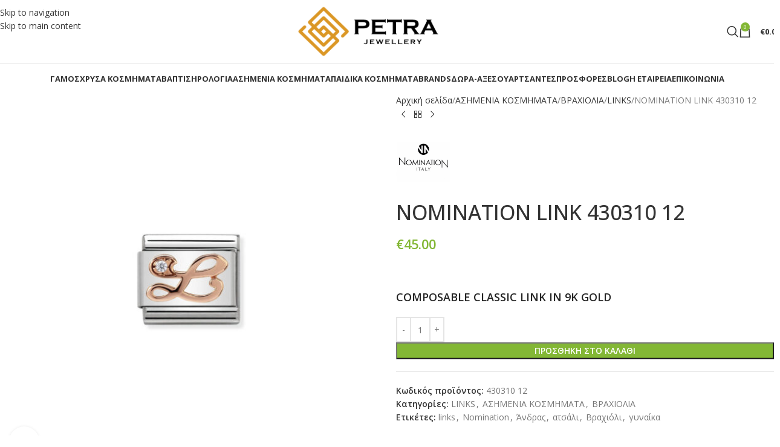

--- FILE ---
content_type: text/html; charset=UTF-8
request_url: https://petrajewellery.gr/product/nomination-link-430310_12/
body_size: 58541
content:
<!DOCTYPE html>
<html lang="el">
<head>
	<meta charset="UTF-8">
	<link rel="profile" href="https://gmpg.org/xfn/11">
	<link rel="pingback" href="https://petrajewellery.gr/xmlrpc.php">

	<meta name='robots' content='index, follow, max-image-preview:large, max-snippet:-1, max-video-preview:-1' />

	<!-- This site is optimized with the Yoast SEO plugin v26.6 - https://yoast.com/wordpress/plugins/seo/ -->
	<title>NOMINATION LINK 430310 12 - PETRA JEWELLERY</title><link rel="preload" as="style" href="https://fonts.googleapis.com/css?family=Open%20Sans%3A400%2C600%2C500%2C700&#038;display=swap" /><link rel="stylesheet" href="https://fonts.googleapis.com/css?family=Open%20Sans%3A400%2C600%2C500%2C700&#038;display=swap" media="print" onload="this.media='all'" /><noscript><link rel="stylesheet" href="https://fonts.googleapis.com/css?family=Open%20Sans%3A400%2C600%2C500%2C700&#038;display=swap" /></noscript>
	<link rel="canonical" href="https://petrajewellery.gr/product/nomination-link-430310_12/" />
	<meta property="og:locale" content="el_GR" />
	<meta property="og:type" content="article" />
	<meta property="og:title" content="NOMINATION LINK 430310 12 - PETRA JEWELLERY" />
	<meta property="og:description" content="&nbsp; COMPOSABLE CLASSIC LINK IN 9K GOLD" />
	<meta property="og:url" content="https://petrajewellery.gr/product/nomination-link-430310_12/" />
	<meta property="og:site_name" content="PETRA JEWELLERY" />
	<meta property="article:publisher" content="https://www.facebook.com/petrajewellerykavala/" />
	<meta property="article:modified_time" content="2025-01-10T18:53:58+00:00" />
	<meta property="og:image" content="https://petrajewellery.gr/wp-content/uploads/2020/08/430310-12-_8033497409287.jpg" />
	<meta property="og:image:width" content="1500" />
	<meta property="og:image:height" content="1500" />
	<meta property="og:image:type" content="image/jpeg" />
	<meta name="twitter:card" content="summary_large_image" />
	<script type="application/ld+json" class="yoast-schema-graph">{"@context":"https://schema.org","@graph":[{"@type":"WebPage","@id":"https://petrajewellery.gr/product/nomination-link-430310_12/","url":"https://petrajewellery.gr/product/nomination-link-430310_12/","name":"NOMINATION LINK 430310 12 - PETRA JEWELLERY","isPartOf":{"@id":"https://petrajewellery.gr/#website"},"primaryImageOfPage":{"@id":"https://petrajewellery.gr/product/nomination-link-430310_12/#primaryimage"},"image":{"@id":"https://petrajewellery.gr/product/nomination-link-430310_12/#primaryimage"},"thumbnailUrl":"https://petrajewellery.gr/wp-content/uploads/2020/08/430310-12-_8033497409287.jpg","datePublished":"2020-08-03T08:11:55+00:00","dateModified":"2025-01-10T18:53:58+00:00","breadcrumb":{"@id":"https://petrajewellery.gr/product/nomination-link-430310_12/#breadcrumb"},"inLanguage":"el","potentialAction":[{"@type":"ReadAction","target":["https://petrajewellery.gr/product/nomination-link-430310_12/"]}]},{"@type":"ImageObject","inLanguage":"el","@id":"https://petrajewellery.gr/product/nomination-link-430310_12/#primaryimage","url":"https://petrajewellery.gr/wp-content/uploads/2020/08/430310-12-_8033497409287.jpg","contentUrl":"https://petrajewellery.gr/wp-content/uploads/2020/08/430310-12-_8033497409287.jpg","width":1500,"height":1500},{"@type":"BreadcrumbList","@id":"https://petrajewellery.gr/product/nomination-link-430310_12/#breadcrumb","itemListElement":[{"@type":"ListItem","position":1,"name":"Home","item":"https://petrajewellery.gr/"},{"@type":"ListItem","position":2,"name":"ΚΟΣΜΗΜΑΤΑ","item":"https://petrajewellery.gr/shop/"},{"@type":"ListItem","position":3,"name":"NOMINATION LINK 430310 12"}]},{"@type":"WebSite","@id":"https://petrajewellery.gr/#website","url":"https://petrajewellery.gr/","name":"PETRA JEWELLERY","description":"ΕΠΩΝΥΜΑ ΚΟΣΜΗΜΑΤΑ ΚΑΙ ΡΟΛΟΓΙΑ","publisher":{"@id":"https://petrajewellery.gr/#organization"},"potentialAction":[{"@type":"SearchAction","target":{"@type":"EntryPoint","urlTemplate":"https://petrajewellery.gr/?s={search_term_string}"},"query-input":{"@type":"PropertyValueSpecification","valueRequired":true,"valueName":"search_term_string"}}],"inLanguage":"el"},{"@type":"Organization","@id":"https://petrajewellery.gr/#organization","name":"Petra Jewellery","url":"https://petrajewellery.gr/","logo":{"@type":"ImageObject","inLanguage":"el","@id":"https://petrajewellery.gr/#/schema/logo/image/","url":"https://petrajewellery.gr/wp-content/uploads/2018/10/logo-petra-black.png","contentUrl":"https://petrajewellery.gr/wp-content/uploads/2018/10/logo-petra-black.png","width":1133,"height":211,"caption":"Petra Jewellery"},"image":{"@id":"https://petrajewellery.gr/#/schema/logo/image/"},"sameAs":["https://www.facebook.com/petrajewellerykavala/","https://www.instagram.com/petra_jewellery_kavala/"]}]}</script>
	<!-- / Yoast SEO plugin. -->


<link rel='dns-prefetch' href='//fonts.googleapis.com' />
<link href='https://fonts.gstatic.com' crossorigin rel='preconnect' />
<link rel="alternate" type="application/rss+xml" title="Ροή RSS &raquo; PETRA JEWELLERY" href="https://petrajewellery.gr/feed/" />
<link rel="alternate" type="application/rss+xml" title="Ροή Σχολίων &raquo; PETRA JEWELLERY" href="https://petrajewellery.gr/comments/feed/" />
<link rel="alternate" title="oEmbed (JSON)" type="application/json+oembed" href="https://petrajewellery.gr/wp-json/oembed/1.0/embed?url=https%3A%2F%2Fpetrajewellery.gr%2Fproduct%2Fnomination-link-430310_12%2F" />
<link rel="alternate" title="oEmbed (XML)" type="text/xml+oembed" href="https://petrajewellery.gr/wp-json/oembed/1.0/embed?url=https%3A%2F%2Fpetrajewellery.gr%2Fproduct%2Fnomination-link-430310_12%2F&#038;format=xml" />
<style id='wp-img-auto-sizes-contain-inline-css' type='text/css'>
img:is([sizes=auto i],[sizes^="auto," i]){contain-intrinsic-size:3000px 1500px}
/*# sourceURL=wp-img-auto-sizes-contain-inline-css */
</style>
<link rel='stylesheet' id='wp-block-library-css' href='https://petrajewellery.gr/wp-includes/css/dist/block-library/style.min.css?ver=6.9' type='text/css' media='all' />
<link rel='stylesheet' id='wc-blocks-style-css' href='https://petrajewellery.gr/wp-content/plugins/woocommerce/assets/client/blocks/wc-blocks.css?ver=wc-10.4.3' type='text/css' media='all' />
<style id='global-styles-inline-css' type='text/css'>
:root{--wp--preset--aspect-ratio--square: 1;--wp--preset--aspect-ratio--4-3: 4/3;--wp--preset--aspect-ratio--3-4: 3/4;--wp--preset--aspect-ratio--3-2: 3/2;--wp--preset--aspect-ratio--2-3: 2/3;--wp--preset--aspect-ratio--16-9: 16/9;--wp--preset--aspect-ratio--9-16: 9/16;--wp--preset--color--black: #000000;--wp--preset--color--cyan-bluish-gray: #abb8c3;--wp--preset--color--white: #ffffff;--wp--preset--color--pale-pink: #f78da7;--wp--preset--color--vivid-red: #cf2e2e;--wp--preset--color--luminous-vivid-orange: #ff6900;--wp--preset--color--luminous-vivid-amber: #fcb900;--wp--preset--color--light-green-cyan: #7bdcb5;--wp--preset--color--vivid-green-cyan: #00d084;--wp--preset--color--pale-cyan-blue: #8ed1fc;--wp--preset--color--vivid-cyan-blue: #0693e3;--wp--preset--color--vivid-purple: #9b51e0;--wp--preset--gradient--vivid-cyan-blue-to-vivid-purple: linear-gradient(135deg,rgb(6,147,227) 0%,rgb(155,81,224) 100%);--wp--preset--gradient--light-green-cyan-to-vivid-green-cyan: linear-gradient(135deg,rgb(122,220,180) 0%,rgb(0,208,130) 100%);--wp--preset--gradient--luminous-vivid-amber-to-luminous-vivid-orange: linear-gradient(135deg,rgb(252,185,0) 0%,rgb(255,105,0) 100%);--wp--preset--gradient--luminous-vivid-orange-to-vivid-red: linear-gradient(135deg,rgb(255,105,0) 0%,rgb(207,46,46) 100%);--wp--preset--gradient--very-light-gray-to-cyan-bluish-gray: linear-gradient(135deg,rgb(238,238,238) 0%,rgb(169,184,195) 100%);--wp--preset--gradient--cool-to-warm-spectrum: linear-gradient(135deg,rgb(74,234,220) 0%,rgb(151,120,209) 20%,rgb(207,42,186) 40%,rgb(238,44,130) 60%,rgb(251,105,98) 80%,rgb(254,248,76) 100%);--wp--preset--gradient--blush-light-purple: linear-gradient(135deg,rgb(255,206,236) 0%,rgb(152,150,240) 100%);--wp--preset--gradient--blush-bordeaux: linear-gradient(135deg,rgb(254,205,165) 0%,rgb(254,45,45) 50%,rgb(107,0,62) 100%);--wp--preset--gradient--luminous-dusk: linear-gradient(135deg,rgb(255,203,112) 0%,rgb(199,81,192) 50%,rgb(65,88,208) 100%);--wp--preset--gradient--pale-ocean: linear-gradient(135deg,rgb(255,245,203) 0%,rgb(182,227,212) 50%,rgb(51,167,181) 100%);--wp--preset--gradient--electric-grass: linear-gradient(135deg,rgb(202,248,128) 0%,rgb(113,206,126) 100%);--wp--preset--gradient--midnight: linear-gradient(135deg,rgb(2,3,129) 0%,rgb(40,116,252) 100%);--wp--preset--font-size--small: 13px;--wp--preset--font-size--medium: 20px;--wp--preset--font-size--large: 36px;--wp--preset--font-size--x-large: 42px;--wp--preset--spacing--20: 0.44rem;--wp--preset--spacing--30: 0.67rem;--wp--preset--spacing--40: 1rem;--wp--preset--spacing--50: 1.5rem;--wp--preset--spacing--60: 2.25rem;--wp--preset--spacing--70: 3.38rem;--wp--preset--spacing--80: 5.06rem;--wp--preset--shadow--natural: 6px 6px 9px rgba(0, 0, 0, 0.2);--wp--preset--shadow--deep: 12px 12px 50px rgba(0, 0, 0, 0.4);--wp--preset--shadow--sharp: 6px 6px 0px rgba(0, 0, 0, 0.2);--wp--preset--shadow--outlined: 6px 6px 0px -3px rgb(255, 255, 255), 6px 6px rgb(0, 0, 0);--wp--preset--shadow--crisp: 6px 6px 0px rgb(0, 0, 0);}:where(body) { margin: 0; }.wp-site-blocks > .alignleft { float: left; margin-right: 2em; }.wp-site-blocks > .alignright { float: right; margin-left: 2em; }.wp-site-blocks > .aligncenter { justify-content: center; margin-left: auto; margin-right: auto; }:where(.is-layout-flex){gap: 0.5em;}:where(.is-layout-grid){gap: 0.5em;}.is-layout-flow > .alignleft{float: left;margin-inline-start: 0;margin-inline-end: 2em;}.is-layout-flow > .alignright{float: right;margin-inline-start: 2em;margin-inline-end: 0;}.is-layout-flow > .aligncenter{margin-left: auto !important;margin-right: auto !important;}.is-layout-constrained > .alignleft{float: left;margin-inline-start: 0;margin-inline-end: 2em;}.is-layout-constrained > .alignright{float: right;margin-inline-start: 2em;margin-inline-end: 0;}.is-layout-constrained > .aligncenter{margin-left: auto !important;margin-right: auto !important;}.is-layout-constrained > :where(:not(.alignleft):not(.alignright):not(.alignfull)){margin-left: auto !important;margin-right: auto !important;}body .is-layout-flex{display: flex;}.is-layout-flex{flex-wrap: wrap;align-items: center;}.is-layout-flex > :is(*, div){margin: 0;}body .is-layout-grid{display: grid;}.is-layout-grid > :is(*, div){margin: 0;}body{padding-top: 0px;padding-right: 0px;padding-bottom: 0px;padding-left: 0px;}a:where(:not(.wp-element-button)){text-decoration: none;}:root :where(.wp-element-button, .wp-block-button__link){background-color: #32373c;border-width: 0;color: #fff;font-family: inherit;font-size: inherit;font-style: inherit;font-weight: inherit;letter-spacing: inherit;line-height: inherit;padding-top: calc(0.667em + 2px);padding-right: calc(1.333em + 2px);padding-bottom: calc(0.667em + 2px);padding-left: calc(1.333em + 2px);text-decoration: none;text-transform: inherit;}.has-black-color{color: var(--wp--preset--color--black) !important;}.has-cyan-bluish-gray-color{color: var(--wp--preset--color--cyan-bluish-gray) !important;}.has-white-color{color: var(--wp--preset--color--white) !important;}.has-pale-pink-color{color: var(--wp--preset--color--pale-pink) !important;}.has-vivid-red-color{color: var(--wp--preset--color--vivid-red) !important;}.has-luminous-vivid-orange-color{color: var(--wp--preset--color--luminous-vivid-orange) !important;}.has-luminous-vivid-amber-color{color: var(--wp--preset--color--luminous-vivid-amber) !important;}.has-light-green-cyan-color{color: var(--wp--preset--color--light-green-cyan) !important;}.has-vivid-green-cyan-color{color: var(--wp--preset--color--vivid-green-cyan) !important;}.has-pale-cyan-blue-color{color: var(--wp--preset--color--pale-cyan-blue) !important;}.has-vivid-cyan-blue-color{color: var(--wp--preset--color--vivid-cyan-blue) !important;}.has-vivid-purple-color{color: var(--wp--preset--color--vivid-purple) !important;}.has-black-background-color{background-color: var(--wp--preset--color--black) !important;}.has-cyan-bluish-gray-background-color{background-color: var(--wp--preset--color--cyan-bluish-gray) !important;}.has-white-background-color{background-color: var(--wp--preset--color--white) !important;}.has-pale-pink-background-color{background-color: var(--wp--preset--color--pale-pink) !important;}.has-vivid-red-background-color{background-color: var(--wp--preset--color--vivid-red) !important;}.has-luminous-vivid-orange-background-color{background-color: var(--wp--preset--color--luminous-vivid-orange) !important;}.has-luminous-vivid-amber-background-color{background-color: var(--wp--preset--color--luminous-vivid-amber) !important;}.has-light-green-cyan-background-color{background-color: var(--wp--preset--color--light-green-cyan) !important;}.has-vivid-green-cyan-background-color{background-color: var(--wp--preset--color--vivid-green-cyan) !important;}.has-pale-cyan-blue-background-color{background-color: var(--wp--preset--color--pale-cyan-blue) !important;}.has-vivid-cyan-blue-background-color{background-color: var(--wp--preset--color--vivid-cyan-blue) !important;}.has-vivid-purple-background-color{background-color: var(--wp--preset--color--vivid-purple) !important;}.has-black-border-color{border-color: var(--wp--preset--color--black) !important;}.has-cyan-bluish-gray-border-color{border-color: var(--wp--preset--color--cyan-bluish-gray) !important;}.has-white-border-color{border-color: var(--wp--preset--color--white) !important;}.has-pale-pink-border-color{border-color: var(--wp--preset--color--pale-pink) !important;}.has-vivid-red-border-color{border-color: var(--wp--preset--color--vivid-red) !important;}.has-luminous-vivid-orange-border-color{border-color: var(--wp--preset--color--luminous-vivid-orange) !important;}.has-luminous-vivid-amber-border-color{border-color: var(--wp--preset--color--luminous-vivid-amber) !important;}.has-light-green-cyan-border-color{border-color: var(--wp--preset--color--light-green-cyan) !important;}.has-vivid-green-cyan-border-color{border-color: var(--wp--preset--color--vivid-green-cyan) !important;}.has-pale-cyan-blue-border-color{border-color: var(--wp--preset--color--pale-cyan-blue) !important;}.has-vivid-cyan-blue-border-color{border-color: var(--wp--preset--color--vivid-cyan-blue) !important;}.has-vivid-purple-border-color{border-color: var(--wp--preset--color--vivid-purple) !important;}.has-vivid-cyan-blue-to-vivid-purple-gradient-background{background: var(--wp--preset--gradient--vivid-cyan-blue-to-vivid-purple) !important;}.has-light-green-cyan-to-vivid-green-cyan-gradient-background{background: var(--wp--preset--gradient--light-green-cyan-to-vivid-green-cyan) !important;}.has-luminous-vivid-amber-to-luminous-vivid-orange-gradient-background{background: var(--wp--preset--gradient--luminous-vivid-amber-to-luminous-vivid-orange) !important;}.has-luminous-vivid-orange-to-vivid-red-gradient-background{background: var(--wp--preset--gradient--luminous-vivid-orange-to-vivid-red) !important;}.has-very-light-gray-to-cyan-bluish-gray-gradient-background{background: var(--wp--preset--gradient--very-light-gray-to-cyan-bluish-gray) !important;}.has-cool-to-warm-spectrum-gradient-background{background: var(--wp--preset--gradient--cool-to-warm-spectrum) !important;}.has-blush-light-purple-gradient-background{background: var(--wp--preset--gradient--blush-light-purple) !important;}.has-blush-bordeaux-gradient-background{background: var(--wp--preset--gradient--blush-bordeaux) !important;}.has-luminous-dusk-gradient-background{background: var(--wp--preset--gradient--luminous-dusk) !important;}.has-pale-ocean-gradient-background{background: var(--wp--preset--gradient--pale-ocean) !important;}.has-electric-grass-gradient-background{background: var(--wp--preset--gradient--electric-grass) !important;}.has-midnight-gradient-background{background: var(--wp--preset--gradient--midnight) !important;}.has-small-font-size{font-size: var(--wp--preset--font-size--small) !important;}.has-medium-font-size{font-size: var(--wp--preset--font-size--medium) !important;}.has-large-font-size{font-size: var(--wp--preset--font-size--large) !important;}.has-x-large-font-size{font-size: var(--wp--preset--font-size--x-large) !important;}
/*# sourceURL=global-styles-inline-css */
</style>

<style id='woocommerce-inline-inline-css' type='text/css'>
.woocommerce form .form-row .required { visibility: visible; }
/*# sourceURL=woocommerce-inline-inline-css */
</style>
<link rel='stylesheet' id='flexible-shipping-free-shipping-css' href='https://petrajewellery.gr/wp-content/plugins/flexible-shipping/assets/dist/css/free-shipping.css?ver=6.5.2.2' type='text/css' media='all' />
<link rel='stylesheet' id='wd-widget-price-filter-css' href='https://petrajewellery.gr/wp-content/themes/woodmart/css/parts/woo-widget-price-filter.min.css?ver=8.3.8' type='text/css' media='all' />
<link rel='stylesheet' id='wd-widget-woo-other-css' href='https://petrajewellery.gr/wp-content/themes/woodmart/css/parts/woo-widget-other.min.css?ver=8.3.8' type='text/css' media='all' />
<link rel='stylesheet' id='js_composer_front-css' href='https://petrajewellery.gr/wp-content/plugins/js_composer/assets/css/js_composer.min.css?ver=8.7.2' type='text/css' media='all' />
<link rel='stylesheet' id='wd-style-base-css' href='https://petrajewellery.gr/wp-content/themes/woodmart/css/parts/base.min.css?ver=8.3.8' type='text/css' media='all' />
<link rel='stylesheet' id='wd-helpers-wpb-elem-css' href='https://petrajewellery.gr/wp-content/themes/woodmart/css/parts/helpers-wpb-elem.min.css?ver=8.3.8' type='text/css' media='all' />
<link rel='stylesheet' id='wd-revolution-slider-css' href='https://petrajewellery.gr/wp-content/themes/woodmart/css/parts/int-rev-slider.min.css?ver=8.3.8' type='text/css' media='all' />
<link rel='stylesheet' id='wd-wpbakery-base-css' href='https://petrajewellery.gr/wp-content/themes/woodmart/css/parts/int-wpb-base.min.css?ver=8.3.8' type='text/css' media='all' />
<link rel='stylesheet' id='wd-wpbakery-base-deprecated-css' href='https://petrajewellery.gr/wp-content/themes/woodmart/css/parts/int-wpb-base-deprecated.min.css?ver=8.3.8' type='text/css' media='all' />
<link rel='stylesheet' id='wd-notices-fixed-css' href='https://petrajewellery.gr/wp-content/themes/woodmart/css/parts/woo-opt-sticky-notices-old.min.css?ver=8.3.8' type='text/css' media='all' />
<link rel='stylesheet' id='wd-woocommerce-base-css' href='https://petrajewellery.gr/wp-content/themes/woodmart/css/parts/woocommerce-base.min.css?ver=8.3.8' type='text/css' media='all' />
<link rel='stylesheet' id='wd-mod-star-rating-css' href='https://petrajewellery.gr/wp-content/themes/woodmart/css/parts/mod-star-rating.min.css?ver=8.3.8' type='text/css' media='all' />
<link rel='stylesheet' id='wd-woocommerce-block-notices-css' href='https://petrajewellery.gr/wp-content/themes/woodmart/css/parts/woo-mod-block-notices.min.css?ver=8.3.8' type='text/css' media='all' />
<link rel='stylesheet' id='wd-woo-mod-quantity-css' href='https://petrajewellery.gr/wp-content/themes/woodmart/css/parts/woo-mod-quantity.min.css?ver=8.3.8' type='text/css' media='all' />
<link rel='stylesheet' id='wd-woo-single-prod-el-base-css' href='https://petrajewellery.gr/wp-content/themes/woodmart/css/parts/woo-single-prod-el-base.min.css?ver=8.3.8' type='text/css' media='all' />
<link rel='stylesheet' id='wd-woo-mod-stock-status-css' href='https://petrajewellery.gr/wp-content/themes/woodmart/css/parts/woo-mod-stock-status.min.css?ver=8.3.8' type='text/css' media='all' />
<link rel='stylesheet' id='wd-woo-mod-shop-attributes-css' href='https://petrajewellery.gr/wp-content/themes/woodmart/css/parts/woo-mod-shop-attributes.min.css?ver=8.3.8' type='text/css' media='all' />
<link rel='stylesheet' id='wd-wp-blocks-css' href='https://petrajewellery.gr/wp-content/themes/woodmart/css/parts/wp-blocks.min.css?ver=8.3.8' type='text/css' media='all' />
<link rel='stylesheet' id='wd-header-base-css' href='https://petrajewellery.gr/wp-content/themes/woodmart/css/parts/header-base.min.css?ver=8.3.8' type='text/css' media='all' />
<link rel='stylesheet' id='wd-mod-tools-css' href='https://petrajewellery.gr/wp-content/themes/woodmart/css/parts/mod-tools.min.css?ver=8.3.8' type='text/css' media='all' />
<link rel='stylesheet' id='wd-header-elements-base-css' href='https://petrajewellery.gr/wp-content/themes/woodmart/css/parts/header-el-base.min.css?ver=8.3.8' type='text/css' media='all' />
<link rel='stylesheet' id='wd-social-icons-css' href='https://petrajewellery.gr/wp-content/themes/woodmart/css/parts/el-social-icons.min.css?ver=8.3.8' type='text/css' media='all' />
<link rel='stylesheet' id='wd-header-search-css' href='https://petrajewellery.gr/wp-content/themes/woodmart/css/parts/header-el-search.min.css?ver=8.3.8' type='text/css' media='all' />
<link rel='stylesheet' id='wd-header-cart-side-css' href='https://petrajewellery.gr/wp-content/themes/woodmart/css/parts/header-el-cart-side.min.css?ver=8.3.8' type='text/css' media='all' />
<link rel='stylesheet' id='wd-header-cart-css' href='https://petrajewellery.gr/wp-content/themes/woodmart/css/parts/header-el-cart.min.css?ver=8.3.8' type='text/css' media='all' />
<link rel='stylesheet' id='wd-widget-shopping-cart-css' href='https://petrajewellery.gr/wp-content/themes/woodmart/css/parts/woo-widget-shopping-cart.min.css?ver=8.3.8' type='text/css' media='all' />
<link rel='stylesheet' id='wd-widget-product-list-css' href='https://petrajewellery.gr/wp-content/themes/woodmart/css/parts/woo-widget-product-list.min.css?ver=8.3.8' type='text/css' media='all' />
<link rel='stylesheet' id='wd-header-mobile-nav-dropdown-css' href='https://petrajewellery.gr/wp-content/themes/woodmart/css/parts/header-el-mobile-nav-dropdown.min.css?ver=8.3.8' type='text/css' media='all' />
<link rel='stylesheet' id='wd-page-title-css' href='https://petrajewellery.gr/wp-content/themes/woodmart/css/parts/page-title.min.css?ver=8.3.8' type='text/css' media='all' />
<link rel='stylesheet' id='wd-woo-single-prod-predefined-css' href='https://petrajewellery.gr/wp-content/themes/woodmart/css/parts/woo-single-prod-predefined.min.css?ver=8.3.8' type='text/css' media='all' />
<link rel='stylesheet' id='wd-woo-single-prod-and-quick-view-predefined-css' href='https://petrajewellery.gr/wp-content/themes/woodmart/css/parts/woo-single-prod-and-quick-view-predefined.min.css?ver=8.3.8' type='text/css' media='all' />
<link rel='stylesheet' id='wd-woo-single-prod-el-tabs-predefined-css' href='https://petrajewellery.gr/wp-content/themes/woodmart/css/parts/woo-single-prod-el-tabs-predefined.min.css?ver=8.3.8' type='text/css' media='all' />
<link rel='stylesheet' id='wd-woo-single-prod-opt-base-css' href='https://petrajewellery.gr/wp-content/themes/woodmart/css/parts/woo-single-prod-opt-base.min.css?ver=8.3.8' type='text/css' media='all' />
<link rel='stylesheet' id='wd-woo-single-prod-el-gallery-css' href='https://petrajewellery.gr/wp-content/themes/woodmart/css/parts/woo-single-prod-el-gallery.min.css?ver=8.3.8' type='text/css' media='all' />
<link rel='stylesheet' id='wd-swiper-css' href='https://petrajewellery.gr/wp-content/themes/woodmart/css/parts/lib-swiper.min.css?ver=8.3.8' type='text/css' media='all' />
<link rel='stylesheet' id='wd-swiper-arrows-css' href='https://petrajewellery.gr/wp-content/themes/woodmart/css/parts/lib-swiper-arrows.min.css?ver=8.3.8' type='text/css' media='all' />
<link rel='stylesheet' id='wd-photoswipe-css' href='https://petrajewellery.gr/wp-content/themes/woodmart/css/parts/lib-photoswipe.min.css?ver=8.3.8' type='text/css' media='all' />
<link rel='stylesheet' id='wd-woo-single-prod-el-navigation-css' href='https://petrajewellery.gr/wp-content/themes/woodmart/css/parts/woo-single-prod-el-navigation.min.css?ver=8.3.8' type='text/css' media='all' />
<link rel='stylesheet' id='wd-tabs-css' href='https://petrajewellery.gr/wp-content/themes/woodmart/css/parts/el-tabs.min.css?ver=8.3.8' type='text/css' media='all' />
<link rel='stylesheet' id='wd-woo-single-prod-el-tabs-opt-layout-tabs-css' href='https://petrajewellery.gr/wp-content/themes/woodmart/css/parts/woo-single-prod-el-tabs-opt-layout-tabs.min.css?ver=8.3.8' type='text/css' media='all' />
<link rel='stylesheet' id='wd-accordion-css' href='https://petrajewellery.gr/wp-content/themes/woodmart/css/parts/el-accordion.min.css?ver=8.3.8' type='text/css' media='all' />
<link rel='stylesheet' id='wd-accordion-elem-wpb-css' href='https://petrajewellery.gr/wp-content/themes/woodmart/css/parts/el-accordion-wpb-elem.min.css?ver=8.3.8' type='text/css' media='all' />
<link rel='stylesheet' id='wd-product-loop-css' href='https://petrajewellery.gr/wp-content/themes/woodmart/css/parts/woo-product-loop.min.css?ver=8.3.8' type='text/css' media='all' />
<link rel='stylesheet' id='wd-product-loop-alt-css' href='https://petrajewellery.gr/wp-content/themes/woodmart/css/parts/woo-product-loop-alt.min.css?ver=8.3.8' type='text/css' media='all' />
<link rel='stylesheet' id='wd-woo-mod-swatches-base-css' href='https://petrajewellery.gr/wp-content/themes/woodmart/css/parts/woo-mod-swatches-base.min.css?ver=8.3.8' type='text/css' media='all' />
<link rel='stylesheet' id='wd-mfp-popup-css' href='https://petrajewellery.gr/wp-content/themes/woodmart/css/parts/lib-magnific-popup.min.css?ver=8.3.8' type='text/css' media='all' />
<link rel='stylesheet' id='wd-mod-animations-transform-css' href='https://petrajewellery.gr/wp-content/themes/woodmart/css/parts/mod-animations-transform.min.css?ver=8.3.8' type='text/css' media='all' />
<link rel='stylesheet' id='wd-mod-transform-css' href='https://petrajewellery.gr/wp-content/themes/woodmart/css/parts/mod-transform.min.css?ver=8.3.8' type='text/css' media='all' />
<link rel='stylesheet' id='wd-woo-mod-product-labels-css' href='https://petrajewellery.gr/wp-content/themes/woodmart/css/parts/woo-mod-product-labels.min.css?ver=8.3.8' type='text/css' media='all' />
<link rel='stylesheet' id='wd-woo-mod-product-labels-round-css' href='https://petrajewellery.gr/wp-content/themes/woodmart/css/parts/woo-mod-product-labels-round.min.css?ver=8.3.8' type='text/css' media='all' />
<link rel='stylesheet' id='wd-swiper-pagin-css' href='https://petrajewellery.gr/wp-content/themes/woodmart/css/parts/lib-swiper-pagin.min.css?ver=8.3.8' type='text/css' media='all' />
<link rel='stylesheet' id='wd-footer-base-css' href='https://petrajewellery.gr/wp-content/themes/woodmart/css/parts/footer-base.min.css?ver=8.3.8' type='text/css' media='all' />
<link rel='stylesheet' id='wd-scroll-top-css' href='https://petrajewellery.gr/wp-content/themes/woodmart/css/parts/opt-scrolltotop.min.css?ver=8.3.8' type='text/css' media='all' />
<link rel='stylesheet' id='wd-header-search-fullscreen-css' href='https://petrajewellery.gr/wp-content/themes/woodmart/css/parts/header-el-search-fullscreen-general.min.css?ver=8.3.8' type='text/css' media='all' />
<link rel='stylesheet' id='wd-header-search-fullscreen-1-css' href='https://petrajewellery.gr/wp-content/themes/woodmart/css/parts/header-el-search-fullscreen-1.min.css?ver=8.3.8' type='text/css' media='all' />
<link rel='stylesheet' id='wd-wd-search-form-css' href='https://petrajewellery.gr/wp-content/themes/woodmart/css/parts/wd-search-form.min.css?ver=8.3.8' type='text/css' media='all' />
<link rel='stylesheet' id='wd-wd-search-results-css' href='https://petrajewellery.gr/wp-content/themes/woodmart/css/parts/wd-search-results.min.css?ver=8.3.8' type='text/css' media='all' />

<script type="text/javascript" src="https://petrajewellery.gr/wp-includes/js/jquery/jquery.min.js?ver=3.7.1" id="jquery-core-js"></script>
<script type="text/javascript" src="https://petrajewellery.gr/wp-includes/js/jquery/jquery-migrate.min.js?ver=3.4.1" id="jquery-migrate-js"></script>
<script type="text/javascript" src="https://petrajewellery.gr/wp-content/plugins/revslider/public/assets/js/rbtools.min.js?ver=6.6.12" async id="tp-tools-js"></script>
<script type="text/javascript" src="https://petrajewellery.gr/wp-content/plugins/revslider/public/assets/js/rs6.min.js?ver=6.6.12" async id="revmin-js"></script>
<script type="text/javascript" src="https://petrajewellery.gr/wp-content/plugins/woocommerce/assets/js/jquery-blockui/jquery.blockUI.min.js?ver=2.7.0-wc.10.4.3" id="wc-jquery-blockui-js" data-wp-strategy="defer" defer></script>
<script type="text/javascript" src="https://petrajewellery.gr/wp-content/plugins/woocommerce/assets/js/js-cookie/js.cookie.min.js?ver=2.1.4-wc.10.4.3" id="wc-js-cookie-js" data-wp-strategy="defer" defer></script>
<script type="text/javascript" id="woocommerce-js-extra">
/* <![CDATA[ */
var woocommerce_params = {"ajax_url":"/wp-admin/admin-ajax.php","wc_ajax_url":"/?wc-ajax=%%endpoint%%","i18n_password_show":"\u0395\u03bc\u03c6\u03ac\u03bd\u03b9\u03c3\u03b7 \u03c3\u03c5\u03bd\u03b8\u03b7\u03bc\u03b1\u03c4\u03b9\u03ba\u03bf\u03cd","i18n_password_hide":"\u0391\u03c0\u03cc\u03ba\u03c1\u03c5\u03c8\u03b7 \u03c3\u03c5\u03bd\u03b8\u03b7\u03bc\u03b1\u03c4\u03b9\u03ba\u03bf\u03cd"};
//# sourceURL=woocommerce-js-extra
/* ]]> */
</script>
<script type="text/javascript" src="https://petrajewellery.gr/wp-content/plugins/woocommerce/assets/js/frontend/woocommerce.min.js?ver=10.4.3" id="woocommerce-js" data-wp-strategy="defer" defer></script>
<script type="text/javascript" id="wc-country-select-js-extra">
/* <![CDATA[ */
var wc_country_select_params = {"countries":"{\"AF\":[],\"AL\":{\"AL-01\":\"\\u039c\\u03c0\\u03b5\\u03c1\\u03ac\\u03c4\",\"AL-09\":\"Dib\\u00ebr\",\"AL-02\":\"Durr\\u00ebs\",\"AL-03\":\"\\u0395\\u03bb\\u03bc\\u03c0\\u03b1\\u03c3\\u03ac\\u03bd\",\"AL-04\":\"Fier\",\"AL-05\":\"Gjirokast\\u00ebr\",\"AL-06\":\"Kor\\u00e7\\u00eb\",\"AL-07\":\"Kuk\\u00ebs\",\"AL-08\":\"Lezh\\u00eb\",\"AL-10\":\"Shkod\\u00ebr\",\"AL-11\":\"Tirana\",\"AL-12\":\"Vlor\\u00eb\"},\"AO\":{\"BGO\":\"Bengo\",\"BLU\":\"Benguela\",\"BIE\":\"Bi\\u00e9\",\"CAB\":\"Cabinda\",\"CNN\":\"Cunene\",\"HUA\":\"Huambo\",\"HUI\":\"\\u03a7\\u03bf\\u03cd\\u03bc\\u03bb\\u03b1\",\"CCU\":\"Kuando Kubango\",\"CNO\":\"Kwanza-Norte\",\"CUS\":\"Kwanza-Sul\",\"LUA\":\"Luanda\",\"LNO\":\"Lunda-Norte\",\"LSU\":\"Lunda-Sul\",\"MAL\":\"Malanje\",\"MOX\":\"Moxico\",\"NAM\":\"\\u039d\\u03b1\\u03bc\\u03af\\u03bc\\u03c0\",\"UIG\":\"\\u039f\\u03cd\\u03b9\\u03b3\\u03ba\\u03b5\",\"ZAI\":\"\\u0396\\u03b1\\u0390\\u03c1\"},\"AR\":{\"C\":\"Ciudad Aut\\u00f3noma de Buenos Aires\",\"B\":\"Buenos Aires\",\"K\":\"Catamarca\",\"H\":\"Chaco\",\"U\":\"Chubut\",\"X\":\"C\\u00f3rdoba\",\"W\":\"Corrientes\",\"E\":\"Entre R\\u00edos\",\"P\":\"Formosa\",\"Y\":\"Jujuy\",\"L\":\"La Pampa\",\"F\":\"La Rioja\",\"M\":\"Mendoza\",\"N\":\"Misiones\",\"Q\":\"Neuqu\\u00e9n\",\"R\":\"R\\u00edo Negro\",\"A\":\"Salta\",\"J\":\"San Juan\",\"D\":\"San Luis\",\"Z\":\"Santa Cruz\",\"S\":\"Santa Fe\",\"G\":\"Santiago del Estero\",\"V\":\"Tierra del Fuego\",\"T\":\"Tucum\\u00e1n\"},\"AT\":[],\"AU\":{\"ACT\":\"Australian Capital Territory\",\"NSW\":\"New South Wales\",\"NT\":\"Northern Territory\",\"QLD\":\"Queensland\",\"SA\":\"South Australia\",\"TAS\":\"Tasmania\",\"VIC\":\"Victoria\",\"WA\":\"Western Australia\"},\"AX\":[],\"BD\":{\"BD-05\":\"Bagerhat\",\"BD-01\":\"Bandarban\",\"BD-02\":\"Barguna\",\"BD-06\":\"Barishal\",\"BD-07\":\"Bhola\",\"BD-03\":\"Bogura\",\"BD-04\":\"Brahmanbaria\",\"BD-09\":\"Chandpur\",\"BD-10\":\"Chattogram\",\"BD-12\":\"Chuadanga\",\"BD-11\":\"Cox's Bazar\",\"BD-08\":\"Cumilla\",\"BD-13\":\"Dhaka\",\"BD-14\":\"Dinajpur\",\"BD-15\":\"Faridpur \",\"BD-16\":\"Feni\",\"BD-19\":\"Gaibandha\",\"BD-18\":\"Gazipur\",\"BD-17\":\"Gopalganj\",\"BD-20\":\"Habiganj\",\"BD-21\":\"Jamalpur\",\"BD-22\":\"Jashore\",\"BD-25\":\"Jhalokati\",\"BD-23\":\"Jhenaidah\",\"BD-24\":\"Joypurhat\",\"BD-29\":\"Khagrachhari\",\"BD-27\":\"Khulna\",\"BD-26\":\"Kishoreganj\",\"BD-28\":\"Kurigram\",\"BD-30\":\"Kushtia\",\"BD-31\":\"Lakshmipur\",\"BD-32\":\"Lalmonirhat\",\"BD-36\":\"Madaripur\",\"BD-37\":\"Magura\",\"BD-33\":\"Manikganj \",\"BD-39\":\"Meherpur\",\"BD-38\":\"Moulvibazar\",\"BD-35\":\"Munshiganj\",\"BD-34\":\"Mymensingh\",\"BD-48\":\"Naogaon\",\"BD-43\":\"Narail\",\"BD-40\":\"Narayanganj\",\"BD-42\":\"Narsingdi\",\"BD-44\":\"Natore\",\"BD-45\":\"Nawabganj\",\"BD-41\":\"Netrakona\",\"BD-46\":\"Nilphamari\",\"BD-47\":\"Noakhali\",\"BD-49\":\"Pabna\",\"BD-52\":\"Panchagarh\",\"BD-51\":\"Patuakhali\",\"BD-50\":\"Pirojpur\",\"BD-53\":\"Rajbari\",\"BD-54\":\"Rajshahi\",\"BD-56\":\"Rangamati\",\"BD-55\":\"Rangpur\",\"BD-58\":\"Satkhira\",\"BD-62\":\"Shariatpur\",\"BD-57\":\"Sherpur\",\"BD-59\":\"Sirajganj\",\"BD-61\":\"Sunamganj\",\"BD-60\":\"Sylhet\",\"BD-63\":\"Tangail\",\"BD-64\":\"Thakurgaon\"},\"BE\":[],\"BG\":{\"BG-01\":\"Blagoevgrad\",\"BG-02\":\"Burgas\",\"BG-08\":\"Dobrich\",\"BG-07\":\"Gabrovo\",\"BG-26\":\"Haskovo\",\"BG-09\":\"Kardzhali\",\"BG-10\":\"Kyustendil\",\"BG-11\":\"Lovech\",\"BG-12\":\"Montana\",\"BG-13\":\"Pazardzhik\",\"BG-14\":\"Pernik\",\"BG-15\":\"Pleven\",\"BG-16\":\"Plovdiv\",\"BG-17\":\"Razgrad\",\"BG-18\":\"Ruse\",\"BG-27\":\"Shumen\",\"BG-19\":\"Silistra\",\"BG-20\":\"Sliven\",\"BG-21\":\"Smolyan\",\"BG-23\":\"Sofia District\",\"BG-22\":\"\\u03a3\\u03cc\\u03c6\\u03b9\\u03b1\",\"BG-24\":\"Stara Zagora\",\"BG-25\":\"Targovishte\",\"BG-03\":\"\\u0392\\u03ac\\u03c1\\u03bd\\u03b1\",\"BG-04\":\"Veliko Tarnovo\",\"BG-05\":\"Vidin\",\"BG-06\":\"Vratsa\",\"BG-28\":\"Yambol\"},\"BH\":[],\"BI\":[],\"BJ\":{\"AL\":\"Alibori\",\"AK\":\"Atakora\",\"AQ\":\"Atlantique\",\"BO\":\"Borgou\",\"CO\":\"Collines\",\"KO\":\"Kouffo\",\"DO\":\"Donga\",\"LI\":\"Littoral\",\"MO\":\"Mono\",\"OU\":\"Ou\\u00e9m\\u00e9\",\"PL\":\"Plateau\",\"ZO\":\"Zou\"},\"BO\":{\"BO-B\":\"Beni\",\"BO-H\":\"Chuquisaca\",\"BO-C\":\"Cochabamba\",\"BO-L\":\"La Paz\",\"BO-O\":\"Oruro\",\"BO-N\":\"Pando\",\"BO-P\":\"Potos\\u00ed\",\"BO-S\":\"Santa Cruz\",\"BO-T\":\"Tarija\"},\"BR\":{\"AC\":\"Acre\",\"AL\":\"Alagoas\",\"AP\":\"Amap\\u00e1\",\"AM\":\"Amazonas\",\"BA\":\"Bahia\",\"CE\":\"Cear\\u00e1\",\"DF\":\"Distrito Federal\",\"ES\":\"Esp\\u00edrito Santo\",\"GO\":\"Goi\\u00e1s\",\"MA\":\"Maranh\\u00e3o\",\"MT\":\"Mato Grosso\",\"MS\":\"Mato Grosso do Sul\",\"MG\":\"Minas Gerais\",\"PA\":\"Par\\u00e1\",\"PB\":\"Para\\u00edba\",\"PR\":\"Paran\\u00e1\",\"PE\":\"Pernambuco\",\"PI\":\"Piau\\u00ed\",\"RJ\":\"Rio de Janeiro\",\"RN\":\"Rio Grande do Norte\",\"RS\":\"Rio Grande do Sul\",\"RO\":\"Rond\\u00f4nia\",\"RR\":\"Roraima\",\"SC\":\"Santa Catarina\",\"SP\":\"S\\u00e3o Paulo\",\"SE\":\"Sergipe\",\"TO\":\"Tocantins\"},\"CA\":{\"AB\":\"Alberta\",\"BC\":\"British Columbia\",\"MB\":\"Manitoba\",\"NB\":\"New Brunswick\",\"NL\":\"Newfoundland and Labrador\",\"NT\":\"Northwest Territories\",\"NS\":\"Nova Scotia\",\"NU\":\"Nunavut\",\"ON\":\"Ontario\",\"PE\":\"Prince Edward Island\",\"QC\":\"Quebec\",\"SK\":\"Saskatchewan\",\"YT\":\"Yukon Territory\"},\"CH\":{\"AG\":\"\\u039a\\u03b1\\u03bd\\u03c4\\u03cc\\u03bd\\u03b9 \\u03c4\\u03bf\\u03c5 \\u0391\\u03b1\\u03c1\\u03b3\\u03ba\\u03ac\\u03bf\\u03c5\",\"AR\":\"\\u039a\\u03b1\\u03bd\\u03c4\\u03cc\\u03bd\\u03b9 \\u03c4\\u03bf\\u03c5 \\u0386\\u03c0\\u03b5\\u03bd\\u03b6\\u03b5\\u03bb \\u0391\\u03bf\\u03c5\\u03c3\\u03b5\\u03c1\\u03c7\\u03cc\\u03bd\\u03c4\\u03b5\\u03bd\",\"AI\":\"\\u039a\\u03b1\\u03bd\\u03c4\\u03cc\\u03bd\\u03b9 \\u03c4\\u03bf\\u03c5 \\u0386\\u03c0\\u03b5\\u03bd\\u03b6\\u03b5\\u03bb \\u0399\\u03bd\\u03b5\\u03c1\\u03c7\\u03cc\\u03bd\\u03c4\\u03b5\\u03bd\",\"BL\":\"\\u039a\\u03b1\\u03bd\\u03c4\\u03cc\\u03bd\\u03b9 \\u03c4\\u03b7\\u03c2 \\u039c\\u03c0\\u03ac\\u03b6\\u03b5\\u03bb-\\u039b\\u03ac\\u03bd\\u03c4\\u03c3\\u03b1\\u03c6\\u03c4\",\"BS\":\"\\u039a\\u03b1\\u03bd\\u03c4\\u03cc\\u03bd\\u03b9 \\u03c4\\u03b7\\u03c2 \\u039c\\u03c0\\u03ac\\u03b6\\u03b5\\u03bb-\\u03a3\\u03c4\\u03b1\\u03c4\",\"BE\":\"\\u0392\\u03ad\\u03c1\\u03bd\\u03b7\",\"FR\":\"\\u03a6\\u03c1\\u03b9\\u03bc\\u03c0\\u03bf\\u03cd\\u03c1\",\"GE\":\"\\u0393\\u03b5\\u03bd\\u03b5\\u03cd\\u03b7\",\"GL\":\"\\u0393\\u03ba\\u03bb\\u03ac\\u03c1\\u03bf\\u03c5\\u03c2\",\"GR\":\"Graub\\u00fcnden\",\"JU\":\"\\u03a4\\u03b6\\u03bf\\u03cd\\u03c1\\u03b1\",\"LU\":\"\\u039b\\u03bf\\u03c5\\u03ba\\u03ad\\u03c1\\u03bd\\u03b7\",\"NE\":\"Neuch\\u00e2tel\",\"NW\":\"Nidwalden\",\"OW\":\"Obwalden\",\"SH\":\"Schaffhausen\",\"SZ\":\"Schwyz\",\"SO\":\"Solothurn\",\"SG\":\"St. Gallen\",\"TG\":\"Thurgau\",\"TI\":\"Ticino\",\"UR\":\"Uri\",\"VS\":\"Valais\",\"VD\":\"Vaud\",\"ZG\":\"Zug\",\"ZH\":\"Z\\u00fcrich\"},\"CL\":{\"CL-AI\":\"Ais\\u00e9n del General Carlos Iba\\u00f1ez del Campo\",\"CL-AN\":\"Antofagasta\",\"CL-AP\":\"Arica y Parinacota\",\"CL-AR\":\"La Araucan\\u00eda\",\"CL-AT\":\"Atacama\",\"CL-BI\":\"Biob\\u00edo\",\"CL-CO\":\"Coquimbo\",\"CL-LI\":\"Libertador General Bernardo O'Higgins\",\"CL-LL\":\"Los Lagos\",\"CL-LR\":\"Los R\\u00edos\",\"CL-MA\":\"Magallanes\",\"CL-ML\":\"Maule\",\"CL-NB\":\"\\u00d1uble\",\"CL-RM\":\"Regi\\u00f3n Metropolitana de Santiago\",\"CL-TA\":\"Tarapac\\u00e1\",\"CL-VS\":\"Valpara\\u00edso\"},\"CN\":{\"CN1\":\"Yunnan / \\u4e91\\u5357\",\"CN2\":\"Beijing / \\u5317\\u4eac\",\"CN3\":\"Tianjin / \\u5929\\u6d25\",\"CN4\":\"Hebei / \\u6cb3\\u5317\",\"CN5\":\"Shanxi / \\u5c71\\u897f\",\"CN6\":\"Inner Mongolia / \\u5167\\u8499\\u53e4\",\"CN7\":\"Liaoning / \\u8fbd\\u5b81\",\"CN8\":\"Jilin / \\u5409\\u6797\",\"CN9\":\"Heilongjiang / \\u9ed1\\u9f99\\u6c5f\",\"CN10\":\"Shanghai / \\u4e0a\\u6d77\",\"CN11\":\"Jiangsu / \\u6c5f\\u82cf\",\"CN12\":\"Zhejiang / \\u6d59\\u6c5f\",\"CN13\":\"Anhui / \\u5b89\\u5fbd\",\"CN14\":\"Fujian / \\u798f\\u5efa\",\"CN15\":\"Jiangxi / \\u6c5f\\u897f\",\"CN16\":\"Shandong / \\u5c71\\u4e1c\",\"CN17\":\"Henan / \\u6cb3\\u5357\",\"CN18\":\"Hubei / \\u6e56\\u5317\",\"CN19\":\"Hunan / \\u6e56\\u5357\",\"CN20\":\"Guangdong / \\u5e7f\\u4e1c\",\"CN21\":\"Guangxi Zhuang / \\u5e7f\\u897f\\u58ee\\u65cf\",\"CN22\":\"Hainan / \\u6d77\\u5357\",\"CN23\":\"Chongqing / \\u91cd\\u5e86\",\"CN24\":\"Sichuan / \\u56db\\u5ddd\",\"CN25\":\"Guizhou / \\u8d35\\u5dde\",\"CN26\":\"Shaanxi / \\u9655\\u897f\",\"CN27\":\"Gansu / \\u7518\\u8083\",\"CN28\":\"Qinghai / \\u9752\\u6d77\",\"CN29\":\"Ningxia Hui / \\u5b81\\u590f\",\"CN30\":\"Macao / \\u6fb3\\u95e8\",\"CN31\":\"Tibet / \\u897f\\u85cf\",\"CN32\":\"Xinjiang / \\u65b0\\u7586\"},\"CO\":{\"CO-AMA\":\"Amazonas\",\"CO-ANT\":\"Antioquia\",\"CO-ARA\":\"Arauca\",\"CO-ATL\":\"Atl\\u00e1ntico\",\"CO-BOL\":\"Bol\\u00edvar\",\"CO-BOY\":\"Boyac\\u00e1\",\"CO-CAL\":\"Caldas\",\"CO-CAQ\":\"Caquet\\u00e1\",\"CO-CAS\":\"Casanare\",\"CO-CAU\":\"Cauca\",\"CO-CES\":\"Cesar\",\"CO-CHO\":\"Choc\\u00f3\",\"CO-COR\":\"C\\u00f3rdoba\",\"CO-CUN\":\"Cundinamarca\",\"CO-DC\":\"Capital District\",\"CO-GUA\":\"Guain\\u00eda\",\"CO-GUV\":\"Guaviare\",\"CO-HUI\":\"Huila\",\"CO-LAG\":\"La Guajira\",\"CO-MAG\":\"Magdalena\",\"CO-MET\":\"Meta\",\"CO-NAR\":\"Nari\\u00f1o\",\"CO-NSA\":\"Norte de Santander\",\"CO-PUT\":\"Putumayo\",\"CO-QUI\":\"Quind\\u00edo\",\"CO-RIS\":\"Risaralda\",\"CO-SAN\":\"Santander\",\"CO-SAP\":\"San Andr\\u00e9s & Providencia\",\"CO-SUC\":\"Sucre\",\"CO-TOL\":\"Tolima\",\"CO-VAC\":\"Valle del Cauca\",\"CO-VAU\":\"Vaup\\u00e9s\",\"CO-VID\":\"Vichada\"},\"CR\":{\"CR-A\":\"Alajuela\",\"CR-C\":\"Cartago\",\"CR-G\":\"Guanacaste\",\"CR-H\":\"Heredia\",\"CR-L\":\"Lim\\u00f3n\",\"CR-P\":\"Puntarenas\",\"CR-SJ\":\"San Jos\\u00e9\"},\"CZ\":[],\"DE\":{\"DE-BW\":\"Baden-W\\u00fcrttemberg\",\"DE-BY\":\"Bavaria\",\"DE-BE\":\"Berlin\",\"DE-BB\":\"Brandenburg\",\"DE-HB\":\"Bremen\",\"DE-HH\":\"Hamburg\",\"DE-HE\":\"Hesse\",\"DE-MV\":\"Mecklenburg-Vorpommern\",\"DE-NI\":\"Lower Saxony\",\"DE-NW\":\"North Rhine-Westphalia\",\"DE-RP\":\"Rhineland-Palatinate\",\"DE-SL\":\"Saarland\",\"DE-SN\":\"Saxony\",\"DE-ST\":\"Saxony-Anhalt\",\"DE-SH\":\"Schleswig-Holstein\",\"DE-TH\":\"Thuringia\"},\"DK\":[],\"DO\":{\"DO-01\":\"Distrito Nacional\",\"DO-02\":\"Azua\",\"DO-03\":\"Baoruco\",\"DO-04\":\"Barahona\",\"DO-33\":\"Cibao Nordeste\",\"DO-34\":\"Cibao Noroeste\",\"DO-35\":\"Cibao Norte\",\"DO-36\":\"Cibao Sur\",\"DO-05\":\"Dajab\\u00f3n\",\"DO-06\":\"Duarte\",\"DO-08\":\"El Seibo\",\"DO-37\":\"El Valle\",\"DO-07\":\"El\\u00edas Pi\\u00f1a\",\"DO-38\":\"Enriquillo\",\"DO-09\":\"Espaillat\",\"DO-30\":\"Hato Mayor\",\"DO-19\":\"Hermanas Mirabal\",\"DO-39\":\"Hig\\u00fcamo\",\"DO-10\":\"Independencia\",\"DO-11\":\"La Altagracia\",\"DO-12\":\"La Romana\",\"DO-13\":\"La Vega\",\"DO-14\":\"Mar\\u00eda Trinidad S\\u00e1nchez\",\"DO-28\":\"Monse\\u00f1or Nouel\",\"DO-15\":\"Monte Cristi\",\"DO-29\":\"Monte Plata\",\"DO-40\":\"Ozama\",\"DO-16\":\"Pedernales\",\"DO-17\":\"Peravia\",\"DO-18\":\"Puerto Plata\",\"DO-20\":\"Saman\\u00e1\",\"DO-21\":\"San Crist\\u00f3bal\",\"DO-31\":\"San Jos\\u00e9 de Ocoa\",\"DO-22\":\"San Juan\",\"DO-23\":\"San Pedro de Macor\\u00eds\",\"DO-24\":\"S\\u00e1nchez Ram\\u00edrez\",\"DO-25\":\"Santiago\",\"DO-26\":\"Santiago Rodr\\u00edguez\",\"DO-32\":\"Santo Domingo\",\"DO-41\":\"Valdesia\",\"DO-27\":\"Valverde\",\"DO-42\":\"Yuma\"},\"DZ\":{\"DZ-01\":\"Adrar\",\"DZ-02\":\"Chlef\",\"DZ-03\":\"Laghouat\",\"DZ-04\":\"Oum El Bouaghi\",\"DZ-05\":\"Batna\",\"DZ-06\":\"B\\u00e9ja\\u00efa\",\"DZ-07\":\"\\u039c\\u03c0\\u03af\\u03c3\\u03ba\\u03c1\\u03b1\",\"DZ-08\":\"B\\u00e9char\",\"DZ-09\":\"Blida\",\"DZ-10\":\"Bouira\",\"DZ-11\":\"Tamanghasset\",\"DZ-12\":\"T\\u00e9bessa\",\"DZ-13\":\"Tlemcen\",\"DZ-14\":\"Tiaret\",\"DZ-15\":\"Tizi Ouzou\",\"DZ-16\":\"Algiers\",\"DZ-17\":\"Djelfa\",\"DZ-18\":\"Jijel\",\"DZ-19\":\"S\\u00e9tif\",\"DZ-20\":\"Sa\\u00efda\",\"DZ-21\":\"Skikda\",\"DZ-22\":\"Sidi Bel Abb\\u00e8s\",\"DZ-23\":\"Annaba\",\"DZ-24\":\"Guelma\",\"DZ-25\":\"Constantine\",\"DZ-26\":\"M\\u00e9d\\u00e9a\",\"DZ-27\":\"Mostaganem\",\"DZ-28\":\"M\\u2019Sila\",\"DZ-29\":\"Mascara\",\"DZ-30\":\"Ouargla\",\"DZ-31\":\"Oran\",\"DZ-32\":\"El Bayadh\",\"DZ-33\":\"Illizi\",\"DZ-34\":\"Bordj Bou Arr\\u00e9ridj\",\"DZ-35\":\"Boumerd\\u00e8s\",\"DZ-36\":\"El Tarf\",\"DZ-37\":\"Tindouf\",\"DZ-38\":\"Tissemsilt\",\"DZ-39\":\"El Oued\",\"DZ-40\":\"Khenchela\",\"DZ-41\":\"Souk Ahras\",\"DZ-42\":\"\\u03a4\\u03b9\\u03c0\\u03ac\\u03c3\\u03b1\",\"DZ-43\":\"Mila\",\"DZ-44\":\"A\\u00efn Defla\",\"DZ-45\":\"Naama\",\"DZ-46\":\"A\\u00efn T\\u00e9mouchent\",\"DZ-47\":\"Gharda\\u00efa\",\"DZ-48\":\"Relizane\"},\"EE\":[],\"EC\":{\"EC-A\":\"Azuay\",\"EC-B\":\"Bol\\u00edvar\",\"EC-F\":\"Ca\\u00f1ar\",\"EC-C\":\"Carchi\",\"EC-H\":\"Chimborazo\",\"EC-X\":\"Cotopaxi\",\"EC-O\":\"El Oro\",\"EC-E\":\"Esmeraldas\",\"EC-W\":\"Gal\\u00e1pagos\",\"EC-G\":\"Guayas\",\"EC-I\":\"Imbabura\",\"EC-L\":\"\\u039b\\u03cc\\u03c7\\u03b1\",\"EC-R\":\"Los R\\u00edos\",\"EC-M\":\"Manab\\u00ed\",\"EC-S\":\"Morona-Santiago\",\"EC-N\":\"\\u039d\\u03ac\\u03c0\\u03bf\",\"EC-D\":\"Orellana\",\"EC-Y\":\"Pastaza\",\"EC-P\":\"Pichincha\",\"EC-SE\":\"Santa Elena\",\"EC-SD\":\"Santo Domingo de los Ts\\u00e1chilas\",\"EC-U\":\"Sucumb\\u00edos\",\"EC-T\":\"Tungurahua\",\"EC-Z\":\"Zamora-Chinchipe\"},\"EG\":{\"EGALX\":\"Alexandria\",\"EGASN\":\"Aswan\",\"EGAST\":\"Asyut\",\"EGBA\":\"Red Sea\",\"EGBH\":\"Beheira\",\"EGBNS\":\"Beni Suef\",\"EGC\":\"Cairo\",\"EGDK\":\"Dakahlia\",\"EGDT\":\"Damietta\",\"EGFYM\":\"Faiyum\",\"EGGH\":\"Gharbia\",\"EGGZ\":\"Giza\",\"EGIS\":\"Ismailia\",\"EGJS\":\"South Sinai\",\"EGKB\":\"Qalyubia\",\"EGKFS\":\"Kafr el-Sheikh\",\"EGKN\":\"Qena\",\"EGLX\":\"Luxor\",\"EGMN\":\"Minya\",\"EGMNF\":\"Monufia\",\"EGMT\":\"Matrouh\",\"EGPTS\":\"Port Said\",\"EGSHG\":\"Sohag\",\"EGSHR\":\"Al Sharqia\",\"EGSIN\":\"North Sinai\",\"EGSUZ\":\"\\u03a3\\u03bf\\u03c5\\u03ad\\u03b6\",\"EGWAD\":\"New Valley\"},\"ES\":{\"C\":\"A Coru\\u00f1a\",\"VI\":\"Araba/\\u00c1lava\",\"AB\":\"Albacete\",\"A\":\"Alicante\",\"AL\":\"Almer\\u00eda\",\"O\":\"Asturias\",\"AV\":\"\\u00c1vila\",\"BA\":\"Badajoz\",\"PM\":\"Baleares\",\"B\":\"Barcelona\",\"BU\":\"Burgos\",\"CC\":\"C\\u00e1ceres\",\"CA\":\"C\\u00e1diz\",\"S\":\"Cantabria\",\"CS\":\"Castell\\u00f3n\",\"CE\":\"Ceuta\",\"CR\":\"Ciudad Real\",\"CO\":\"C\\u00f3rdoba\",\"CU\":\"Cuenca\",\"GI\":\"Girona\",\"GR\":\"Granada\",\"GU\":\"Guadalajara\",\"SS\":\"Gipuzkoa\",\"H\":\"Huelva\",\"HU\":\"Huesca\",\"J\":\"Ja\\u00e9n\",\"LO\":\"La Rioja\",\"GC\":\"Las Palmas\",\"LE\":\"Le\\u00f3n\",\"L\":\"Lleida\",\"LU\":\"Lugo\",\"M\":\"Madrid\",\"MA\":\"M\\u00e1laga\",\"ML\":\"Melilla\",\"MU\":\"Murcia\",\"NA\":\"Navarra\",\"OR\":\"Ourense\",\"P\":\"Palencia\",\"PO\":\"Pontevedra\",\"SA\":\"Salamanca\",\"TF\":\"Santa Cruz de Tenerife\",\"SG\":\"Segovia\",\"SE\":\"Sevilla\",\"SO\":\"Soria\",\"T\":\"Tarragona\",\"TE\":\"Teruel\",\"TO\":\"Toledo\",\"V\":\"Valencia\",\"VA\":\"Valladolid\",\"BI\":\"Biscay\",\"ZA\":\"Zamora\",\"Z\":\"Zaragoza\"},\"ET\":[],\"FI\":[],\"FR\":[],\"GF\":[],\"GH\":{\"AF\":\"Ahafo\",\"AH\":\"\\u0391\\u03c3\\u03ac\\u03bd\\u03c4\\u03b9\",\"BA\":\"Brong-Ahafo\",\"BO\":\"\\u039c\\u03c0\\u03cc\\u03bd\\u03bf\",\"BE\":\"Bono East\",\"CP\":\"Central\",\"EP\":\"\\u0391\\u03bd\\u03b1\\u03c4\\u03bf\\u03bb\\u03b9\\u03ba\\u03ac\",\"AA\":\"Greater Accra\",\"NE\":\"North East\",\"NP\":\"\\u0392\\u03cc\\u03c1\\u03b5\\u03b9\\u03b1\",\"OT\":\"Oti\",\"SV\":\"\\u03a3\\u03b1\\u03b2\\u03ac\\u03bd\\u03b1\",\"UE\":\"Upper East\",\"UW\":\"\\u0386\\u03bd\\u03c9 \\u0394\\u03c5\\u03c4\\u03b9\\u03ba\\u03ae\",\"TV\":\"\\u0392\\u03cc\\u03bb\\u03c4\\u03b1\",\"WP\":\"\\u0394\\u03c5\\u03c4\\u03b9\\u03ba\\u03ae\",\"WN\":\"\\u0394\\u03c5\\u03c4\\u03b9\\u03ba\\u03ae \\u0392\\u03cc\\u03c1\\u03b5\\u03b9\\u03b1\"},\"GP\":[],\"GR\":{\"I\":\"\\u0391\\u03c4\\u03c4\\u03b9\\u03ba\\u03ae\",\"A\":\"\\u0391\\u03bd\\u03b1\\u03c4\\u03bf\\u03bb\\u03b9\\u03ba\\u03ae \\u039c\\u03b1\\u03ba\\u03b5\\u03b4\\u03bf\\u03bd\\u03af\\u03b1 \\u03ba\\u03b1\\u03b9 \\u0398\\u03c1\\u03ac\\u03ba\\u03b7\",\"B\":\"\\u039a\\u03b5\\u03bd\\u03c4\\u03c1\\u03b9\\u03ba\\u03ae \\u039c\\u03b1\\u03ba\\u03b5\\u03b4\\u03bf\\u03bd\\u03af\\u03b1\",\"C\":\"\\u0394\\u03c5\\u03c4\\u03b9\\u03ba\\u03ae \\u039c\\u03b1\\u03ba\\u03b5\\u03b4\\u03bf\\u03bd\\u03af\\u03b1\",\"D\":\"\\u0389\\u03c0\\u03b5\\u03b9\\u03c1\\u03bf\\u03c2\",\"E\":\"\\u0398\\u03b5\\u03c3\\u03c3\\u03b1\\u03bb\\u03af\\u03b1\",\"F\":\"\\u0399\\u03cc\\u03bd\\u03b9\\u03b1 \\u03bd\\u03b7\\u03c3\\u03b9\\u03ac\",\"G\":\"\\u0394\\u03c5\\u03c4\\u03b9\\u03ba\\u03ae \\u0395\\u03bb\\u03bb\\u03ac\\u03b4\\u03b1\",\"H\":\"\\u03a3\\u03c4\\u03b5\\u03c1\\u03b5\\u03ac \\u0395\\u03bb\\u03bb\\u03ac\\u03b4\\u03b1\",\"J\":\"\\u03a0\\u03b5\\u03bb\\u03bf\\u03c0\\u03cc\\u03bd\\u03bd\\u03b7\\u03c3\\u03bf\\u03c2\",\"K\":\"\\u0392\\u03cc\\u03c1\\u03b5\\u03b9\\u03bf \\u0391\\u03b9\\u03b3\\u03b1\\u03af\\u03bf\",\"L\":\"\\u039d\\u03cc\\u03c4\\u03b9\\u03bf \\u0391\\u03b9\\u03b3\\u03b1\\u03af\\u03bf\",\"M\":\"\\u039a\\u03c1\\u03ae\\u03c4\\u03b7\"},\"GT\":{\"GT-AV\":\"Alta Verapaz\",\"GT-BV\":\"Baja Verapaz\",\"GT-CM\":\"Chimaltenango\",\"GT-CQ\":\"Chiquimula\",\"GT-PR\":\"El Progreso\",\"GT-ES\":\"Escuintla\",\"GT-GU\":\"\\u0393\\u03bf\\u03c5\\u03b1\\u03c4\\u03b5\\u03bc\\u03ac\\u03bb\\u03b1\",\"GT-HU\":\"Huehuetenango\",\"GT-IZ\":\"Izabal\",\"GT-JA\":\"Jalapa\",\"GT-JU\":\"Jutiapa\",\"GT-PE\":\"Pet\\u00e9n\",\"GT-QZ\":\"Quetzaltenango\",\"GT-QC\":\"Quich\\u00e9\",\"GT-RE\":\"Retalhuleu\",\"GT-SA\":\"Sacatep\\u00e9quez\",\"GT-SM\":\"San Marcos\",\"GT-SR\":\"Santa Rosa\",\"GT-SO\":\"Solol\\u00e1\",\"GT-SU\":\"Suchitep\\u00e9quez\",\"GT-TO\":\"Totonicap\\u00e1n\",\"GT-ZA\":\"Zacapa\"},\"HK\":{\"HONG KONG\":\"Hong Kong Island\",\"KOWLOON\":\"Kowloon\",\"NEW TERRITORIES\":\"New Territories\"},\"HN\":{\"HN-AT\":\"Atl\\u00e1ntida\",\"HN-IB\":\"Bay Islands\",\"HN-CH\":\"Choluteca\",\"HN-CL\":\"Col\\u00f3n\",\"HN-CM\":\"Comayagua\",\"HN-CP\":\"Cop\\u00e1n\",\"HN-CR\":\"Cort\\u00e9s\",\"HN-EP\":\"El Para\\u00edso\",\"HN-FM\":\"Francisco Moraz\\u00e1n\",\"HN-GD\":\"Gracias a Dios\",\"HN-IN\":\"Intibuc\\u00e1\",\"HN-LE\":\"Lempira\",\"HN-LP\":\"La Paz\",\"HN-OC\":\"Ocotepeque\",\"HN-OL\":\"Olancho\",\"HN-SB\":\"Santa B\\u00e1rbara\",\"HN-VA\":\"Valle\",\"HN-YO\":\"Yoro\"},\"HR\":{\"HR-01\":\"Zagreb County\",\"HR-02\":\"Krapina-Zagorje County\",\"HR-03\":\"Sisak-Moslavina County\",\"HR-04\":\"Karlovac County\",\"HR-05\":\"Vara\\u017edin County\",\"HR-06\":\"Koprivnica-Kri\\u017eevci County\",\"HR-07\":\"Bjelovar-Bilogora County\",\"HR-08\":\"Primorje-Gorski Kotar County\",\"HR-09\":\"Lika-Senj County\",\"HR-10\":\"Virovitica-Podravina County\",\"HR-11\":\"Po\\u017eega-Slavonia County\",\"HR-12\":\"Brod-Posavina County\",\"HR-13\":\"Zadar County\",\"HR-14\":\"Osijek-Baranja County\",\"HR-15\":\"\\u0160ibenik-Knin County\",\"HR-16\":\"Vukovar-Srijem County\",\"HR-17\":\"Split-Dalmatia County\",\"HR-18\":\"Istria County\",\"HR-19\":\"Dubrovnik-Neretva County\",\"HR-20\":\"Me\\u0111imurje County\",\"HR-21\":\"Zagreb City\"},\"HU\":{\"BK\":\"B\\u00e1cs-Kiskun\",\"BE\":\"B\\u00e9k\\u00e9s\",\"BA\":\"Baranya\",\"BZ\":\"Borsod-Aba\\u00faj-Zempl\\u00e9n\",\"BU\":\"Budapest\",\"CS\":\"Csongr\\u00e1d-Csan\\u00e1d\",\"FE\":\"Fej\\u00e9r\",\"GS\":\"Gy\\u0151r-Moson-Sopron\",\"HB\":\"Hajd\\u00fa-Bihar\",\"HE\":\"Heves\",\"JN\":\"J\\u00e1sz-Nagykun-Szolnok\",\"KE\":\"Kom\\u00e1rom-Esztergom\",\"NO\":\"N\\u00f3gr\\u00e1d\",\"PE\":\"Pest\",\"SO\":\"Somogy\",\"SZ\":\"Szabolcs-Szatm\\u00e1r-Bereg\",\"TO\":\"Tolna\",\"VA\":\"Vas\",\"VE\":\"Veszpr\\u00e9m\",\"ZA\":\"Zala\"},\"ID\":{\"AC\":\"Daerah Istimewa Aceh\",\"SU\":\"Sumatera Utara\",\"SB\":\"Sumatera Barat\",\"RI\":\"Riau\",\"KR\":\"Kepulauan Riau\",\"JA\":\"Jambi\",\"SS\":\"Sumatera Selatan\",\"BB\":\"Bangka Belitung\",\"BE\":\"Bengkulu\",\"LA\":\"Lampung\",\"JK\":\"DKI Jakarta\",\"JB\":\"Jawa Barat\",\"BT\":\"Banten\",\"JT\":\"Jawa Tengah\",\"JI\":\"Jawa Timur\",\"YO\":\"Daerah Istimewa Yogyakarta\",\"BA\":\"Bali\",\"NB\":\"Nusa Tenggara Barat\",\"NT\":\"Nusa Tenggara Timur\",\"KB\":\"Kalimantan Barat\",\"KT\":\"Kalimantan Tengah\",\"KI\":\"Kalimantan Timur\",\"KS\":\"Kalimantan Selatan\",\"KU\":\"Kalimantan Utara\",\"SA\":\"Sulawesi Utara\",\"ST\":\"Sulawesi Tengah\",\"SG\":\"Sulawesi Tenggara\",\"SR\":\"Sulawesi Barat\",\"SN\":\"Sulawesi Selatan\",\"GO\":\"Gorontalo\",\"MA\":\"Maluku\",\"MU\":\"Maluku Utara\",\"PA\":\"Papua\",\"PB\":\"Papua Barat\"},\"IE\":{\"CW\":\"Carlow\",\"CN\":\"Cavan\",\"CE\":\"Clare\",\"CO\":\"Cork\",\"DL\":\"Donegal\",\"D\":\"Dublin\",\"G\":\"Galway\",\"KY\":\"Kerry\",\"KE\":\"Kildare\",\"KK\":\"Kilkenny\",\"LS\":\"Laois\",\"LM\":\"Leitrim\",\"LK\":\"Limerick\",\"LD\":\"Longford\",\"LH\":\"Louth\",\"MO\":\"Mayo\",\"MH\":\"Meath\",\"MN\":\"Monaghan\",\"OY\":\"Offaly\",\"RN\":\"Roscommon\",\"SO\":\"Sligo\",\"TA\":\"Tipperary\",\"WD\":\"Waterford\",\"WH\":\"Westmeath\",\"WX\":\"Wexford\",\"WW\":\"Wicklow\"},\"IN\":{\"AN\":\"\\u039d\\u03ae\\u03c3\\u03bf\\u03b9 \\u0391\\u03bd\\u03c4\\u03b1\\u03bc\\u03ac\\u03bd \\u03ba\\u03b1\\u03b9 \\u039d\\u03b9\\u03ba\\u03bf\\u03bc\\u03c0\\u03ac\\u03c1\",\"AP\":\"Andhra Pradesh\",\"AR\":\"Arunachal Pradesh\",\"AS\":\"Assam\",\"BR\":\"Bihar\",\"CH\":\"Chandigarh\",\"CT\":\"Chhattisgarh\",\"DD\":\"Daman and Diu\",\"DH\":\"D\\u0101dra and Nagar Haveli and Dam\\u0101n and Diu\",\"DL\":\"Delhi\",\"DN\":\"\\u039d\\u03c4\\u03ac\\u03bd\\u03c4\\u03c1\\u03b1 \\u03ba\\u03b1\\u03b9 \\u039d\\u03b1\\u03b3\\u03ba\\u03ac\\u03c1 \\u03a7\\u03b1\\u03b2\\u03ad\\u03bb\\u03b9\",\"GA\":\"Goa\",\"GJ\":\"Gujarat\",\"HP\":\"Himachal Pradesh\",\"HR\":\"Haryana\",\"JH\":\"Jharkhand\",\"JK\":\"Jammu and Kashmir\",\"KA\":\"Karnataka\",\"KL\":\"Kerala\",\"LA\":\"Ladakh\",\"LD\":\"Lakshadweep\",\"MH\":\"Maharashtra\",\"ML\":\"Meghalaya\",\"MN\":\"Manipur\",\"MP\":\"Madhya Pradesh\",\"MZ\":\"Mizoram\",\"NL\":\"Nagaland\",\"OD\":\"Odisha\",\"PB\":\"Punjab\",\"PY\":\"Pondicherry (Puducherry)\",\"RJ\":\"Rajasthan\",\"SK\":\"Sikkim\",\"TS\":\"Telangana\",\"TN\":\"Tamil Nadu\",\"TR\":\"Tripura\",\"UP\":\"Uttar Pradesh\",\"UK\":\"Uttarakhand\",\"WB\":\"West Bengal\"},\"IR\":{\"KHZ\":\"Khuzestan (\\u062e\\u0648\\u0632\\u0633\\u062a\\u0627\\u0646)\",\"THR\":\"Tehran (\\u062a\\u0647\\u0631\\u0627\\u0646)\",\"ILM\":\"Ilaam (\\u0627\\u06cc\\u0644\\u0627\\u0645)\",\"BHR\":\"Bushehr (\\u0628\\u0648\\u0634\\u0647\\u0631)\",\"ADL\":\"Ardabil (\\u0627\\u0631\\u062f\\u0628\\u06cc\\u0644)\",\"ESF\":\"Isfahan (\\u0627\\u0635\\u0641\\u0647\\u0627\\u0646)\",\"YZD\":\"Yazd (\\u06cc\\u0632\\u062f)\",\"KRH\":\"Kermanshah (\\u06a9\\u0631\\u0645\\u0627\\u0646\\u0634\\u0627\\u0647)\",\"KRN\":\"Kerman (\\u06a9\\u0631\\u0645\\u0627\\u0646)\",\"HDN\":\"Hamadan (\\u0647\\u0645\\u062f\\u0627\\u0646)\",\"GZN\":\"Ghazvin (\\u0642\\u0632\\u0648\\u06cc\\u0646)\",\"ZJN\":\"Zanjan (\\u0632\\u0646\\u062c\\u0627\\u0646)\",\"LRS\":\"Luristan (\\u0644\\u0631\\u0633\\u062a\\u0627\\u0646)\",\"ABZ\":\"Alborz (\\u0627\\u0644\\u0628\\u0631\\u0632)\",\"EAZ\":\"East Azarbaijan (\\u0622\\u0630\\u0631\\u0628\\u0627\\u06cc\\u062c\\u0627\\u0646 \\u0634\\u0631\\u0642\\u06cc)\",\"WAZ\":\"West Azarbaijan (\\u0622\\u0630\\u0631\\u0628\\u0627\\u06cc\\u062c\\u0627\\u0646 \\u063a\\u0631\\u0628\\u06cc)\",\"CHB\":\"Chaharmahal and Bakhtiari (\\u0686\\u0647\\u0627\\u0631\\u0645\\u062d\\u0627\\u0644 \\u0648 \\u0628\\u062e\\u062a\\u06cc\\u0627\\u0631\\u06cc)\",\"SKH\":\"South Khorasan (\\u062e\\u0631\\u0627\\u0633\\u0627\\u0646 \\u062c\\u0646\\u0648\\u0628\\u06cc)\",\"RKH\":\"Razavi Khorasan (\\u062e\\u0631\\u0627\\u0633\\u0627\\u0646 \\u0631\\u0636\\u0648\\u06cc)\",\"NKH\":\"North Khorasan (\\u062e\\u0631\\u0627\\u0633\\u0627\\u0646 \\u062c\\u0646\\u0648\\u0628\\u06cc)\",\"SMN\":\"Semnan (\\u0633\\u0645\\u0646\\u0627\\u0646)\",\"FRS\":\"Fars (\\u0641\\u0627\\u0631\\u0633)\",\"QHM\":\"Qom (\\u0642\\u0645)\",\"KRD\":\"Kurdistan / \\u06a9\\u0631\\u062f\\u0633\\u062a\\u0627\\u0646)\",\"KBD\":\"Kohgiluyeh and BoyerAhmad (\\u06a9\\u0647\\u06af\\u06cc\\u0644\\u0648\\u06cc\\u06cc\\u0647 \\u0648 \\u0628\\u0648\\u06cc\\u0631\\u0627\\u062d\\u0645\\u062f)\",\"GLS\":\"Golestan (\\u06af\\u0644\\u0633\\u062a\\u0627\\u0646)\",\"GIL\":\"Gilan (\\u06af\\u06cc\\u0644\\u0627\\u0646)\",\"MZN\":\"Mazandaran (\\u0645\\u0627\\u0632\\u0646\\u062f\\u0631\\u0627\\u0646)\",\"MKZ\":\"Markazi (\\u0645\\u0631\\u06a9\\u0632\\u06cc)\",\"HRZ\":\"Hormozgan (\\u0647\\u0631\\u0645\\u0632\\u06af\\u0627\\u0646)\",\"SBN\":\"Sistan and Baluchestan (\\u0633\\u06cc\\u0633\\u062a\\u0627\\u0646 \\u0648 \\u0628\\u0644\\u0648\\u0686\\u0633\\u062a\\u0627\\u0646)\"},\"IS\":[],\"IT\":{\"AG\":\"Agrigento\",\"AL\":\"Alessandria\",\"AN\":\"Ancona\",\"AO\":\"Aosta\",\"AR\":\"Arezzo\",\"AP\":\"Ascoli Piceno\",\"AT\":\"Asti\",\"AV\":\"Avellino\",\"BA\":\"Bari\",\"BT\":\"Barletta-Andria-Trani\",\"BL\":\"Belluno\",\"BN\":\"Benevento\",\"BG\":\"Bergamo\",\"BI\":\"Biella\",\"BO\":\"Bologna\",\"BZ\":\"Bolzano\",\"BS\":\"Brescia\",\"BR\":\"Brindisi\",\"CA\":\"Cagliari\",\"CL\":\"Caltanissetta\",\"CB\":\"Campobasso\",\"CE\":\"Caserta\",\"CT\":\"Catania\",\"CZ\":\"Catanzaro\",\"CH\":\"Chieti\",\"CO\":\"Como\",\"CS\":\"Cosenza\",\"CR\":\"Cremona\",\"KR\":\"Crotone\",\"CN\":\"Cuneo\",\"EN\":\"Enna\",\"FM\":\"Fermo\",\"FE\":\"Ferrara\",\"FI\":\"Firenze\",\"FG\":\"Foggia\",\"FC\":\"Forl\\u00ec-Cesena\",\"FR\":\"Frosinone\",\"GE\":\"Genova\",\"GO\":\"Gorizia\",\"GR\":\"Grosseto\",\"IM\":\"Imperia\",\"IS\":\"Isernia\",\"SP\":\"La Spezia\",\"AQ\":\"L'Aquila\",\"LT\":\"Latina\",\"LE\":\"Lecce\",\"LC\":\"Lecco\",\"LI\":\"Livorno\",\"LO\":\"Lodi\",\"LU\":\"Lucca\",\"MC\":\"Macerata\",\"MN\":\"Mantova\",\"MS\":\"Massa-Carrara\",\"MT\":\"Matera\",\"ME\":\"Messina\",\"MI\":\"Milano\",\"MO\":\"Modena\",\"MB\":\"Monza e della Brianza\",\"NA\":\"Napoli\",\"NO\":\"Novara\",\"NU\":\"Nuoro\",\"OR\":\"Oristano\",\"PD\":\"Padova\",\"PA\":\"Palermo\",\"PR\":\"Parma\",\"PV\":\"Pavia\",\"PG\":\"Perugia\",\"PU\":\"Pesaro e Urbino\",\"PE\":\"Pescara\",\"PC\":\"Piacenza\",\"PI\":\"Pisa\",\"PT\":\"Pistoia\",\"PN\":\"Pordenone\",\"PZ\":\"Potenza\",\"PO\":\"Prato\",\"RG\":\"Ragusa\",\"RA\":\"Ravenna\",\"RC\":\"Reggio Calabria\",\"RE\":\"Reggio Emilia\",\"RI\":\"Rieti\",\"RN\":\"Rimini\",\"RM\":\"Roma\",\"RO\":\"Rovigo\",\"SA\":\"Salerno\",\"SS\":\"Sassari\",\"SV\":\"Savona\",\"SI\":\"Siena\",\"SR\":\"Siracusa\",\"SO\":\"Sondrio\",\"SU\":\"Sud Sardegna\",\"TA\":\"Taranto\",\"TE\":\"Teramo\",\"TR\":\"Terni\",\"TO\":\"Torino\",\"TP\":\"Trapani\",\"TN\":\"Trento\",\"TV\":\"Treviso\",\"TS\":\"Trieste\",\"UD\":\"Udine\",\"VA\":\"Varese\",\"VE\":\"Venezia\",\"VB\":\"Verbano-Cusio-Ossola\",\"VC\":\"Vercelli\",\"VR\":\"Verona\",\"VV\":\"Vibo Valentia\",\"VI\":\"Vicenza\",\"VT\":\"Viterbo\"},\"IL\":[],\"IM\":[],\"JM\":{\"JM-01\":\"\\u039a\\u03af\\u03bd\\u03b3\\u03ba\\u03c3\\u03c4\\u03bf\\u03bd\",\"JM-02\":\"\\u0386\\u03b3\\u03b9\\u03bf\\u03c2 \\u0391\\u03bd\\u03b4\\u03c1\\u03ad\\u03b1\\u03c2\",\"JM-03\":\"\\u0386\\u03b3\\u03b9\\u03bf\\u03c2 \\u0398\\u03c9\\u03bc\\u03ac\\u03c2\",\"JM-04\":\"\\u03a0\\u03cc\\u03c1\\u03c4\\u03bb\\u03b1\\u03bd\\u03c4\",\"JM-05\":\"Saint Mary\",\"JM-06\":\"\\u0391\\u03b3\\u03af\\u03b1 \\u0386\\u03bd\\u03bd\\u03b1\",\"JM-07\":\"Trelawny\",\"JM-08\":\"Saint James\",\"JM-09\":\"\\u0391\\u03bd\\u03cc\\u03b2\\u03b5\\u03c1\\u03bf\",\"JM-10\":\"Westmoreland\",\"JM-11\":\"Saint Elizabeth\",\"JM-12\":\"\\u039c\\u03ac\\u03bd\\u03c4\\u03c3\\u03b5\\u03c3\\u03c4\\u03b5\\u03c1\",\"JM-13\":\"Clarendon\",\"JM-14\":\"\\u0391\\u03b3\\u03b9\\u03b1 \\u0391\\u03b9\\u03ba\\u03b1\\u03c4\\u03b5\\u03c1\\u03af\\u03bd\\u03b7\"},\"JP\":{\"JP01\":\"Hokkaido\",\"JP02\":\"Aomori\",\"JP03\":\"Iwate\",\"JP04\":\"Miyagi\",\"JP05\":\"Akita\",\"JP06\":\"Yamagata\",\"JP07\":\"Fukushima\",\"JP08\":\"Ibaraki\",\"JP09\":\"Tochigi\",\"JP10\":\"Gunma\",\"JP11\":\"Saitama\",\"JP12\":\"Chiba\",\"JP13\":\"Tokyo\",\"JP14\":\"Kanagawa\",\"JP15\":\"Niigata\",\"JP16\":\"Toyama\",\"JP17\":\"Ishikawa\",\"JP18\":\"Fukui\",\"JP19\":\"Yamanashi\",\"JP20\":\"Nagano\",\"JP21\":\"Gifu\",\"JP22\":\"Shizuoka\",\"JP23\":\"Aichi\",\"JP24\":\"Mie\",\"JP25\":\"Shiga\",\"JP26\":\"Kyoto\",\"JP27\":\"Osaka\",\"JP28\":\"Hyogo\",\"JP29\":\"Nara\",\"JP30\":\"Wakayama\",\"JP31\":\"Tottori\",\"JP32\":\"Shimane\",\"JP33\":\"Okayama\",\"JP34\":\"Hiroshima\",\"JP35\":\"Yamaguchi\",\"JP36\":\"Tokushima\",\"JP37\":\"Kagawa\",\"JP38\":\"Ehime\",\"JP39\":\"Kochi\",\"JP40\":\"Fukuoka\",\"JP41\":\"Saga\",\"JP42\":\"Nagasaki\",\"JP43\":\"Kumamoto\",\"JP44\":\"Oita\",\"JP45\":\"Miyazaki\",\"JP46\":\"Kagoshima\",\"JP47\":\"Okinawa\"},\"KE\":{\"KE01\":\"Baringo\",\"KE02\":\"Bomet\",\"KE03\":\"Bungoma\",\"KE04\":\"Busia\",\"KE05\":\"Elgeyo-Marakwet\",\"KE06\":\"Embu\",\"KE07\":\"Garissa\",\"KE08\":\"Homa Bay\",\"KE09\":\"Isiolo\",\"KE10\":\"Kajiado\",\"KE11\":\"Kakamega\",\"KE12\":\"Kericho\",\"KE13\":\"Kiambu\",\"KE14\":\"Kilifi\",\"KE15\":\"Kirinyaga\",\"KE16\":\"Kisii\",\"KE17\":\"Kisumu\",\"KE18\":\"Kitui\",\"KE19\":\"Kwale\",\"KE20\":\"Laikipia\",\"KE21\":\"Lamu\",\"KE22\":\"Machakos\",\"KE23\":\"Makueni\",\"KE24\":\"Mandera\",\"KE25\":\"Marsabit\",\"KE26\":\"Meru\",\"KE27\":\"Migori\",\"KE28\":\"Mombasa\",\"KE29\":\"Murang\\u2019a\",\"KE30\":\"Nairobi County\",\"KE31\":\"Nakuru\",\"KE32\":\"Nandi\",\"KE33\":\"Narok\",\"KE34\":\"Nyamira\",\"KE35\":\"Nyandarua\",\"KE36\":\"Nyeri\",\"KE37\":\"Samburu\",\"KE38\":\"Siaya\",\"KE39\":\"Taita-Taveta\",\"KE40\":\"Tana River\",\"KE41\":\"Tharaka-Nithi\",\"KE42\":\"Trans Nzoia\",\"KE43\":\"Turkana\",\"KE44\":\"Uasin Gishu\",\"KE45\":\"Vihiga\",\"KE46\":\"Wajir\",\"KE47\":\"West Pokot\"},\"KN\":{\"KNK\":\"Saint Kitts\",\"KNN\":\"Nevis\",\"KN01\":\"Christ Church Nichola Town\",\"KN02\":\"Saint Anne Sandy Point\",\"KN03\":\"Saint George Basseterre\",\"KN04\":\"Saint George Gingerland\",\"KN05\":\"Saint James Windward\",\"KN06\":\"Saint John Capisterre\",\"KN07\":\"Saint John Figtree\",\"KN08\":\"Saint Mary Cayon\",\"KN09\":\"Saint Paul Capisterre\",\"KN10\":\"Saint Paul Charlestown\",\"KN11\":\"Saint Peter Basseterre\",\"KN12\":\"Saint Thomas Lowland\",\"KN13\":\"Saint Thomas Middle Island\",\"KN15\":\"Trinity Palmetto Point\"},\"KR\":[],\"KW\":[],\"LA\":{\"AT\":\"\\u0391\\u03c4\\u03b1\\u03c0\\u03ad\\u03bf\\u03c5\",\"BK\":\"Bokeo\",\"BL\":\"Bolikhamsai\",\"CH\":\"\\u03a4\\u03c3\\u03b1\\u03bc\\u03c0\\u03b1\\u03b6\\u03ac\\u03ba\",\"HO\":\"\\u03a7\\u03bf\\u03c5\\u03b1\\u03c6\\u03ac\\u03bd\",\"KH\":\"\\u039a\\u03b1\\u03bc\\u03bf\\u03c5\\u03ac\\u03bd\",\"LM\":\"\\u039b\\u03bf\\u03c5\\u03ac\\u03bd\\u03b3\\u03ba \\u039d\\u03ac\\u03bc\\u03c4\\u03b1\",\"LP\":\"\\u039b\\u03bf\\u03c5\\u03ac\\u03bd\\u03b3\\u03ba \\u03a0\\u03c1\\u03b1\\u03bc\\u03c0\\u03ac\\u03bd\\u03ba\",\"OU\":\"\\u039f\\u03c5\\u03bd\\u03c4\\u03bf\\u03bc\\u03b6\\u03ac\\u03b9\",\"PH\":\"\\u03a0\\u03bf\\u03bd\\u03b3\\u03ba\\u03c3\\u03ac\\u03bb\\u03b9\",\"SL\":\"\\u03a3\\u03ac\\u03bb\\u03b1\\u03b2\\u03b1\\u03bd\",\"SV\":\"\\u03a3\\u03b1\\u03b2\\u03ac\\u03bd\\u03b1\\u03ba\\u03b5\\u03c4\",\"VI\":\"\\u0392\\u03b9\\u03b5\\u03bd\\u03c4\\u03b9\\u03ac\\u03bd\\u03b5\",\"VT\":\"Vientiane\",\"XA\":\"\\u0396\\u03b1\\u03ca\\u03bd\\u03b1\\u03bc\\u03c0\\u03bf\\u03cd\\u03bb\\u03b9\",\"XE\":\"\\u03a3\\u03b5\\u03ba\\u03cc\\u03bd\\u03b3\\u03ba\",\"XI\":\"\\u0396\\u03b9\\u03b1\\u03bd \\u039a\\u03bf\\u03c5\\u03ac\\u03bd\\u03b3\\u03ba\",\"XS\":\"\\u0396\\u03ac\\u03b9\\u03c3\\u03bf\\u03bc\\u03c0\\u03bf\\u03c5\\u03bd\"},\"LB\":[],\"LI\":[],\"LR\":{\"BM\":\"Bomi\",\"BN\":\"Bong\",\"GA\":\"Gbarpolu\",\"GB\":\"Grand Bassa\",\"GC\":\"Grand Cape Mount\",\"GG\":\"Grand Gedeh\",\"GK\":\"Grand Kru\",\"LO\":\"Lofa\",\"MA\":\"Margibi\",\"MY\":\"Maryland\",\"MO\":\"Montserrado\",\"NM\":\"Nimba\",\"RV\":\"Rivercess\",\"RG\":\"River Gee\",\"SN\":\"Sinoe\"},\"LU\":[],\"MA\":{\"maagd\":\"Agadir-Ida Ou Tanane\",\"maazi\":\"Azilal\",\"mabem\":\"B\\u00e9ni-Mellal\",\"maber\":\"Berkane\",\"mabes\":\"Ben Slimane\",\"mabod\":\"Boujdour\",\"mabom\":\"Boulemane\",\"mabrr\":\"Berrechid\",\"macas\":\"Casablanca\",\"mache\":\"Chefchaouen\",\"machi\":\"Chichaoua\",\"macht\":\"Chtouka A\\u00eft Baha\",\"madri\":\"Driouch\",\"maedi\":\"Essaouira\",\"maerr\":\"Errachidia\",\"mafah\":\"Fahs-Beni Makada\",\"mafes\":\"F\\u00e8s-Dar-Dbibegh\",\"mafig\":\"Figuig\",\"mafqh\":\"Fquih Ben Salah\",\"mague\":\"Guelmim\",\"maguf\":\"Guercif\",\"mahaj\":\"El Hajeb\",\"mahao\":\"Al Haouz\",\"mahoc\":\"Al Hoce\\u00efma\",\"maifr\":\"Ifrane\",\"maine\":\"Inezgane-A\\u00eft Melloul\",\"majdi\":\"El Jadida\",\"majra\":\"Jerada\",\"maken\":\"K\\u00e9nitra\",\"makes\":\"Kelaat Sraghna\",\"makhe\":\"Khemisset\",\"makhn\":\"Kh\\u00e9nifra\",\"makho\":\"Khouribga\",\"malaa\":\"La\\u00e2youne\",\"malar\":\"Larache\",\"mamar\":\"Marrakech\",\"mamdf\":\"M\\u2019diq-Fnideq\",\"mamed\":\"M\\u00e9diouna\",\"mamek\":\"Mekn\\u00e8s\",\"mamid\":\"Midelt\",\"mammd\":\"Marrakech-Medina\",\"mammn\":\"Marrakech-Menara\",\"mamoh\":\"Mohammedia\",\"mamou\":\"Moulay Yacoub\",\"manad\":\"Nador\",\"manou\":\"Nouaceur\",\"maoua\":\"Ouarzazate\",\"maoud\":\"Oued Ed-Dahab\",\"maouj\":\"Oujda-Angad\",\"maouz\":\"Ouezzane\",\"marab\":\"Rabat\",\"mareh\":\"Rehamna\",\"masaf\":\"Safi\",\"masal\":\"Sal\\u00e9\",\"masef\":\"Sefrou\",\"maset\":\"Settat\",\"masib\":\"Sidi Bennour\",\"masif\":\"Sidi Ifni\",\"masik\":\"Sidi Kacem\",\"masil\":\"Sidi Slimane\",\"maskh\":\"Skhirat-T\\u00e9mara\",\"masyb\":\"Sidi Youssef Ben Ali\",\"mataf\":\"Tarfaya (EH-partial)\",\"matai\":\"Taourirt\",\"matao\":\"Taounate\",\"matar\":\"Taroudant\",\"matat\":\"Tata\",\"mataz\":\"Taza\",\"matet\":\"T\\u00e9touan\",\"matin\":\"Tinghir\",\"matiz\":\"Tiznit\",\"matng\":\"Tangier-Assilah\",\"matnt\":\"Tan-Tan\",\"mayus\":\"Youssoufia\",\"mazag\":\"Zagora\"},\"MD\":{\"C\":\"Chi\\u0219in\\u0103u\",\"BL\":\"B\\u0103l\\u021bi\",\"AN\":\"Anenii Noi\",\"BS\":\"Basarabeasca\",\"BR\":\"Briceni\",\"CH\":\"Cahul\",\"CT\":\"Cantemir\",\"CL\":\"C\\u0103l\\u0103ra\\u0219i\",\"CS\":\"C\\u0103u\\u0219eni\",\"CM\":\"Cimi\\u0219lia\",\"CR\":\"Criuleni\",\"DN\":\"Dondu\\u0219eni\",\"DR\":\"Drochia\",\"DB\":\"Dub\\u0103sari\",\"ED\":\"Edine\\u021b\",\"FL\":\"F\\u0103le\\u0219ti\",\"FR\":\"Flore\\u0219ti\",\"GE\":\"UTA G\\u0103g\\u0103uzia\",\"GL\":\"Glodeni\",\"HN\":\"H\\u00eence\\u0219ti\",\"IL\":\"Ialoveni\",\"LV\":\"Leova\",\"NS\":\"Nisporeni\",\"OC\":\"Ocni\\u021ba\",\"OR\":\"Orhei\",\"RZ\":\"Rezina\",\"RS\":\"R\\u00ee\\u0219cani\",\"SG\":\"S\\u00eengerei\",\"SR\":\"Soroca\",\"ST\":\"Str\\u0103\\u0219eni\",\"SD\":\"\\u0218old\\u0103ne\\u0219ti\",\"SV\":\"\\u0218tefan Vod\\u0103\",\"TR\":\"Taraclia\",\"TL\":\"Telene\\u0219ti\",\"UN\":\"Ungheni\"},\"MF\":[],\"MQ\":[],\"MT\":[],\"MX\":{\"DF\":\"Ciudad de M\\u00e9xico\",\"JA\":\"Jalisco\",\"NL\":\"Nuevo Le\\u00f3n\",\"AG\":\"Aguascalientes\",\"BC\":\"Baja California\",\"BS\":\"Baja California Sur\",\"CM\":\"Campeche\",\"CS\":\"Chiapas\",\"CH\":\"Chihuahua\",\"CO\":\"Coahuila\",\"CL\":\"Colima\",\"DG\":\"Durango\",\"GT\":\"Guanajuato\",\"GR\":\"Guerrero\",\"HG\":\"Hidalgo\",\"MX\":\"Estado de M\\u00e9xico\",\"MI\":\"Michoac\\u00e1n\",\"MO\":\"Morelos\",\"NA\":\"Nayarit\",\"OA\":\"Oaxaca\",\"PU\":\"Puebla\",\"QT\":\"Quer\\u00e9taro\",\"QR\":\"Quintana Roo\",\"SL\":\"San Luis Potos\\u00ed\",\"SI\":\"Sinaloa\",\"SO\":\"Sonora\",\"TB\":\"Tabasco\",\"TM\":\"Tamaulipas\",\"TL\":\"Tlaxcala\",\"VE\":\"Veracruz\",\"YU\":\"Yucat\\u00e1n\",\"ZA\":\"Zacatecas\"},\"MY\":{\"JHR\":\"Johor\",\"KDH\":\"Kedah\",\"KTN\":\"Kelantan\",\"LBN\":\"Labuan\",\"MLK\":\"Malacca (Melaka)\",\"NSN\":\"Negeri Sembilan\",\"PHG\":\"Pahang\",\"PNG\":\"Penang (Pulau Pinang)\",\"PRK\":\"Perak\",\"PLS\":\"Perlis\",\"SBH\":\"Sabah\",\"SWK\":\"Sarawak\",\"SGR\":\"Selangor\",\"TRG\":\"Terengganu\",\"PJY\":\"Putrajaya\",\"KUL\":\"Kuala Lumpur\"},\"MZ\":{\"MZP\":\"Cabo Delgado\",\"MZG\":\"\\u0393\\u03ac\\u03b6\\u03b1\",\"MZI\":\"Inhambane\",\"MZB\":\"\\u039c\\u03b1\\u03bd\\u03af\\u03ba\\u03b1\",\"MZL\":\"Maputo Province\",\"MZMPM\":\"\\u039c\\u03b1\\u03c0\\u03bf\\u03cd\\u03c4\\u03bf\",\"MZN\":\"\\u039d\\u03b1\\u03bc\\u03c0\\u03bf\\u03cd\\u03bb\\u03b1\",\"MZA\":\"\\u039d\\u03b9\\u03ac\\u03c3\\u03c3\\u03b1\",\"MZS\":\"\\u03a3\\u03bf\\u03c6\\u03ac\\u03bb\\u03b1\",\"MZT\":\"\\u03a4\\u03ad\\u03c4\\u03b5\",\"MZQ\":\"Zamb\\u00e9zia\"},\"NA\":{\"ER\":\"Erongo\",\"HA\":\"Hardap\",\"KA\":\"Karas\",\"KE\":\"Kavango East\",\"KW\":\"Kavango West\",\"KH\":\"Khomas\",\"KU\":\"Kunene\",\"OW\":\"Ohangwena\",\"OH\":\"Omaheke\",\"OS\":\"Omusati\",\"ON\":\"Oshana\",\"OT\":\"Oshikoto\",\"OD\":\"Otjozondjupa\",\"CA\":\"Zambezi\"},\"NG\":{\"AB\":\"Abia\",\"FC\":\"Abuja\",\"AD\":\"Adamawa\",\"AK\":\"Akwa Ibom\",\"AN\":\"Anambra\",\"BA\":\"Bauchi\",\"BY\":\"Bayelsa\",\"BE\":\"Benue\",\"BO\":\"Borno\",\"CR\":\"Cross River\",\"DE\":\"Delta\",\"EB\":\"Ebonyi\",\"ED\":\"Edo\",\"EK\":\"Ekiti\",\"EN\":\"Enugu\",\"GO\":\"Gombe\",\"IM\":\"Imo\",\"JI\":\"Jigawa\",\"KD\":\"Kaduna\",\"KN\":\"Kano\",\"KT\":\"Katsina\",\"KE\":\"Kebbi\",\"KO\":\"Kogi\",\"KW\":\"Kwara\",\"LA\":\"Lagos\",\"NA\":\"Nasarawa\",\"NI\":\"\\u039d\\u03af\\u03b3\\u03b7\\u03c1\\u03b1\\u03c2\",\"OG\":\"Ogun\",\"ON\":\"Ondo\",\"OS\":\"Osun\",\"OY\":\"Oyo\",\"PL\":\"Plateau\",\"RI\":\"Rivers\",\"SO\":\"Sokoto\",\"TA\":\"Taraba\",\"YO\":\"Yobe\",\"ZA\":\"Zamfara\"},\"NL\":[],\"NO\":[],\"NP\":{\"BAG\":\"Bagmati\",\"BHE\":\"Bheri\",\"DHA\":\"Dhaulagiri\",\"GAN\":\"Gandaki\",\"JAN\":\"Janakpur\",\"KAR\":\"Karnali\",\"KOS\":\"Koshi\",\"LUM\":\"Lumbini\",\"MAH\":\"Mahakali\",\"MEC\":\"Mechi\",\"NAR\":\"Narayani\",\"RAP\":\"Rapti\",\"SAG\":\"Sagarmatha\",\"SET\":\"Seti\"},\"NI\":{\"NI-AN\":\"Atl\\u00e1ntico Norte\",\"NI-AS\":\"Atl\\u00e1ntico Sur\",\"NI-BO\":\"Boaco\",\"NI-CA\":\"Carazo\",\"NI-CI\":\"Chinandega\",\"NI-CO\":\"Chontales\",\"NI-ES\":\"Estel\\u00ed\",\"NI-GR\":\"Granada\",\"NI-JI\":\"Jinotega\",\"NI-LE\":\"Le\\u00f3n\",\"NI-MD\":\"\\u039c\\u03b1\\u03bd\\u03c4\\u03c1\\u03af\\u03b6\",\"NI-MN\":\"\\u039c\\u03b1\\u03bd\\u03ac\\u03b3\\u03ba\\u03bf\\u03c5\\u03b1\",\"NI-MS\":\"Masaya\",\"NI-MT\":\"Matagalpa\",\"NI-NS\":\"Nueva Segovia\",\"NI-RI\":\"Rivas\",\"NI-SJ\":\"R\\u00edo San Juan\"},\"NZ\":{\"NTL\":\"Northland\",\"AUK\":\"Auckland\",\"WKO\":\"Waikato\",\"BOP\":\"Bay of Plenty\",\"TKI\":\"Taranaki\",\"GIS\":\"Gisborne\",\"HKB\":\"Hawke\\u2019s Bay\",\"MWT\":\"Manawatu-Whanganui\",\"WGN\":\"Wellington\",\"NSN\":\"Nelson\",\"MBH\":\"Marlborough\",\"TAS\":\"Tasman\",\"WTC\":\"West Coast\",\"CAN\":\"Canterbury\",\"OTA\":\"Otago\",\"STL\":\"Southland\"},\"PA\":{\"PA-1\":\"Bocas del Toro\",\"PA-2\":\"Cocl\\u00e9\",\"PA-3\":\"Col\\u00f3n\",\"PA-4\":\"Chiriqu\\u00ed\",\"PA-5\":\"Dari\\u00e9n\",\"PA-6\":\"Herrera\",\"PA-7\":\"Los Santos\",\"PA-8\":\"Panam\\u00e1\",\"PA-9\":\"Veraguas\",\"PA-10\":\"West Panam\\u00e1\",\"PA-EM\":\"Ember\\u00e1\",\"PA-KY\":\"Guna Yala\",\"PA-NB\":\"Ng\\u00f6be-Bugl\\u00e9\"},\"PE\":{\"CAL\":\"El Callao\",\"LMA\":\"Municipalidad Metropolitana de Lima\",\"AMA\":\"Amazonas\",\"ANC\":\"Ancash\",\"APU\":\"Apur\\u00edmac\",\"ARE\":\"Arequipa\",\"AYA\":\"Ayacucho\",\"CAJ\":\"Cajamarca\",\"CUS\":\"Cusco\",\"HUV\":\"Huancavelica\",\"HUC\":\"Hu\\u00e1nuco\",\"ICA\":\"Ica\",\"JUN\":\"Jun\\u00edn\",\"LAL\":\"La Libertad\",\"LAM\":\"Lambayeque\",\"LIM\":\"Lima\",\"LOR\":\"Loreto\",\"MDD\":\"Madre de Dios\",\"MOQ\":\"Moquegua\",\"PAS\":\"Pasco\",\"PIU\":\"Piura\",\"PUN\":\"Puno\",\"SAM\":\"San Mart\\u00edn\",\"TAC\":\"Tacna\",\"TUM\":\"Tumbes\",\"UCA\":\"Ucayali\"},\"PH\":{\"ABR\":\"Abra\",\"AGN\":\"Agusan del Norte\",\"AGS\":\"Agusan del Sur\",\"AKL\":\"Aklan\",\"ALB\":\"Albay\",\"ANT\":\"Antique\",\"APA\":\"Apayao\",\"AUR\":\"Aurora\",\"BAS\":\"Basilan\",\"BAN\":\"Bataan\",\"BTN\":\"Batanes\",\"BTG\":\"Batangas\",\"BEN\":\"Benguet\",\"BIL\":\"Biliran\",\"BOH\":\"Bohol\",\"BUK\":\"Bukidnon\",\"BUL\":\"Bulacan\",\"CAG\":\"Cagayan\",\"CAN\":\"Camarines Norte\",\"CAS\":\"Camarines Sur\",\"CAM\":\"Camiguin\",\"CAP\":\"Capiz\",\"CAT\":\"Catanduanes\",\"CAV\":\"Cavite\",\"CEB\":\"Cebu\",\"COM\":\"Compostela Valley\",\"NCO\":\"Cotabato\",\"DAV\":\"Davao del Norte\",\"DAS\":\"Davao del Sur\",\"DAC\":\"Davao Occidental\",\"DAO\":\"Davao Oriental\",\"DIN\":\"Dinagat Islands\",\"EAS\":\"Eastern Samar\",\"GUI\":\"Guimaras\",\"IFU\":\"Ifugao\",\"ILN\":\"Ilocos Norte\",\"ILS\":\"Ilocos Sur\",\"ILI\":\"Iloilo\",\"ISA\":\"Isabela\",\"KAL\":\"Kalinga\",\"LUN\":\"La Union\",\"LAG\":\"Laguna\",\"LAN\":\"Lanao del Norte\",\"LAS\":\"Lanao del Sur\",\"LEY\":\"Leyte\",\"MAG\":\"Maguindanao\",\"MAD\":\"Marinduque\",\"MAS\":\"Masbate\",\"MSC\":\"Misamis Occidental\",\"MSR\":\"Misamis Oriental\",\"MOU\":\"Mountain Province\",\"NEC\":\"Negros Occidental\",\"NER\":\"Negros Oriental\",\"NSA\":\"Northern Samar\",\"NUE\":\"Nueva Ecija\",\"NUV\":\"Nueva Vizcaya\",\"MDC\":\"Occidental Mindoro\",\"MDR\":\"Oriental Mindoro\",\"PLW\":\"Palawan\",\"PAM\":\"Pampanga\",\"PAN\":\"Pangasinan\",\"QUE\":\"Quezon\",\"QUI\":\"Quirino\",\"RIZ\":\"Rizal\",\"ROM\":\"Romblon\",\"WSA\":\"Samar\",\"SAR\":\"Sarangani\",\"SIQ\":\"Siquijor\",\"SOR\":\"Sorsogon\",\"SCO\":\"South Cotabato\",\"SLE\":\"Southern Leyte\",\"SUK\":\"Sultan Kudarat\",\"SLU\":\"Sulu\",\"SUN\":\"Surigao del Norte\",\"SUR\":\"Surigao del Sur\",\"TAR\":\"Tarlac\",\"TAW\":\"Tawi-Tawi\",\"ZMB\":\"Zambales\",\"ZAN\":\"Zamboanga del Norte\",\"ZAS\":\"Zamboanga del Sur\",\"ZSI\":\"Zamboanga Sibugay\",\"00\":\"Metro Manila\"},\"PK\":{\"JK\":\"Azad Kashmir\",\"BA\":\"Balochistan\",\"TA\":\"FATA\",\"GB\":\"Gilgit Baltistan\",\"IS\":\"Islamabad Capital Territory\",\"KP\":\"Khyber Pakhtunkhwa\",\"PB\":\"Punjab\",\"SD\":\"Sindh\"},\"PL\":[],\"PR\":[],\"PT\":[],\"PY\":{\"PY-ASU\":\"Asunci\\u00f3n\",\"PY-1\":\"Concepci\\u00f3n\",\"PY-2\":\"San Pedro\",\"PY-3\":\"Cordillera\",\"PY-4\":\"Guair\\u00e1\",\"PY-5\":\"Caaguaz\\u00fa\",\"PY-6\":\"Caazap\\u00e1\",\"PY-7\":\"Itap\\u00faa\",\"PY-8\":\"Misiones\",\"PY-9\":\"Paraguar\\u00ed\",\"PY-10\":\"Alto Paran\\u00e1\",\"PY-11\":\"Central\",\"PY-12\":\"\\u00d1eembuc\\u00fa\",\"PY-13\":\"Amambay\",\"PY-14\":\"Canindey\\u00fa\",\"PY-15\":\"Presidente Hayes\",\"PY-16\":\"\\u0386\\u03bb\\u03c4\\u03bf \\u03a0\\u03b1\\u03c1\\u03b1\\u03b3\\u03bf\\u03c5\\u03ac\\u03b7\",\"PY-17\":\"Boquer\\u00f3n\"},\"RE\":[],\"RO\":{\"AB\":\"Alba\",\"AR\":\"Arad\",\"AG\":\"Arges\",\"BC\":\"Bacau\",\"BH\":\"Bihor\",\"BN\":\"Bistrita-Nasaud\",\"BT\":\"Botosani\",\"BR\":\"Br\\u0103ila\",\"BV\":\"Bra\\u0219ov\",\"B\":\"Bucuresti\",\"BZ\":\"Buzau\",\"CL\":\"C\\u0103l\\u0103ra\\u0219i\",\"CS\":\"Cara\\u0219-Severin\",\"CJ\":\"Cluj\",\"CT\":\"Constan\\u021ba\",\"CV\":\"Covasna\",\"DB\":\"D\\u00e2mbovi\\u021ba\",\"DJ\":\"Dolj\",\"GL\":\"Galati\",\"GR\":\"Giurgiu\",\"GJ\":\"Gorj\",\"HR\":\"Harghita\",\"HD\":\"Hunedoara\",\"IL\":\"Ialomita\",\"IS\":\"Ia\\u0219i\",\"IF\":\"Ilfov\",\"MM\":\"Maramures\",\"MH\":\"Mehedinti\",\"MS\":\"Mures\",\"NT\":\"Neam\\u021b\",\"OT\":\"Olt\",\"PH\":\"Prahova\",\"SJ\":\"Salaj\",\"SM\":\"Satu Mare\",\"SB\":\"Sibiu\",\"SV\":\"Suceava\",\"TR\":\"Teleorman\",\"TM\":\"Timis\",\"TL\":\"Tulcea\",\"VL\":\"Valcea\",\"VS\":\"Vaslui\",\"VN\":\"Vrancea\"},\"SN\":{\"SNDB\":\"Diourbel\",\"SNDK\":\"Dakar\",\"SNFK\":\"Fatick\",\"SNKA\":\"Kaffrine\",\"SNKD\":\"Kolda\",\"SNKE\":\"K\\u00e9dougou\",\"SNKL\":\"Kaolack\",\"SNLG\":\"Louga\",\"SNMT\":\"Matam\",\"SNSE\":\"S\\u00e9dhiou\",\"SNSL\":\"Saint-Louis\",\"SNTC\":\"Tambacounda\",\"SNTH\":\"Thi\\u00e8s\",\"SNZG\":\"Ziguinchor\"},\"SG\":[],\"SK\":[],\"SI\":[],\"SV\":{\"SV-AH\":\"Ahuachap\\u00e1n\",\"SV-CA\":\"Caba\\u00f1as\",\"SV-CH\":\"Chalatenango\",\"SV-CU\":\"Cuscatl\\u00e1n\",\"SV-LI\":\"La Libertad\",\"SV-MO\":\"Moraz\\u00e1n\",\"SV-PA\":\"La Paz\",\"SV-SA\":\"Santa Ana\",\"SV-SM\":\"San Miguel\",\"SV-SO\":\"Sonsonate\",\"SV-SS\":\"San Salvador\",\"SV-SV\":\"San Vicente\",\"SV-UN\":\"La Uni\\u00f3n\",\"SV-US\":\"Usulut\\u00e1n\"},\"TH\":{\"TH-37\":\"Amnat Charoen\",\"TH-15\":\"Ang Thong\",\"TH-14\":\"Ayutthaya\",\"TH-10\":\"Bangkok\",\"TH-38\":\"Bueng Kan\",\"TH-31\":\"Buri Ram\",\"TH-24\":\"Chachoengsao\",\"TH-18\":\"Chai Nat\",\"TH-36\":\"Chaiyaphum\",\"TH-22\":\"Chanthaburi\",\"TH-50\":\"Chiang Mai\",\"TH-57\":\"Chiang Rai\",\"TH-20\":\"Chonburi\",\"TH-86\":\"Chumphon\",\"TH-46\":\"Kalasin\",\"TH-62\":\"Kamphaeng Phet\",\"TH-71\":\"Kanchanaburi\",\"TH-40\":\"Khon Kaen\",\"TH-81\":\"\\u039a\\u03c1\\u03ac\\u03bc\\u03c0\\u03b9\",\"TH-52\":\"\\u039b\\u03b1\\u03bc\\u03c0\\u03ac\\u03b3\\u03ba\",\"TH-51\":\"\\u039b\\u03b1\\u03bc\\u03c6\\u03bf\\u03cd\\u03bd\",\"TH-42\":\"Loei\",\"TH-16\":\"Lopburi\",\"TH-58\":\"Mae Hong Son\",\"TH-44\":\"Maha Sarakham\",\"TH-49\":\"Mukdahan\",\"TH-26\":\"Nakhon Nayok\",\"TH-73\":\"Nakhon Pathom\",\"TH-48\":\"Nakhon Phanom\",\"TH-30\":\"Nakhon Ratchasima\",\"TH-60\":\"Nakhon Sawan\",\"TH-80\":\"Nakhon Si Thammarat\",\"TH-55\":\"\\u039d\\u03b1\\u03bd\",\"TH-96\":\"Narathiwat\",\"TH-39\":\"Nong Bua Lam Phu\",\"TH-43\":\"Nong Khai\",\"TH-12\":\"Nonthaburi\",\"TH-13\":\"Pathum Thani\",\"TH-94\":\"Pattani\",\"TH-82\":\"Phang Nga\",\"TH-93\":\"Phatthalung\",\"TH-56\":\"Phayao\",\"TH-67\":\"Phetchabun\",\"TH-76\":\"Phetchaburi\",\"TH-66\":\"Phichit\",\"TH-65\":\"Phitsanulok\",\"TH-54\":\"Phrae\",\"TH-83\":\"\\u03a0\\u03bf\\u03c5\\u03ba\\u03ad\\u03c4\",\"TH-25\":\"Prachin Buri\",\"TH-77\":\"Prachuap Khiri Khan\",\"TH-85\":\"Ranong\",\"TH-70\":\"Ratchaburi\",\"TH-21\":\"Rayong\",\"TH-45\":\"Roi Et\",\"TH-27\":\"Sa Kaeo\",\"TH-47\":\"Sakon Nakhon\",\"TH-11\":\"Samut Prakan\",\"TH-74\":\"Samut Sakhon\",\"TH-75\":\"Samut Songkhram\",\"TH-19\":\"Saraburi\",\"TH-91\":\"Satun\",\"TH-17\":\"Sing Buri\",\"TH-33\":\"Sisaket\",\"TH-90\":\"Songkhla\",\"TH-64\":\"Sukhothai\",\"TH-72\":\"Suphan Buri\",\"TH-84\":\"Surat Thani\",\"TH-32\":\"Surin\",\"TH-63\":\"Tak\",\"TH-92\":\"Trang\",\"TH-23\":\"Trat\",\"TH-34\":\"Ubon Ratchathani\",\"TH-41\":\"Udon Thani\",\"TH-61\":\"Uthai Thani\",\"TH-53\":\"Uttaradit\",\"TH-95\":\"Yala\",\"TH-35\":\"Yasothon\"},\"TR\":{\"TR01\":\"Adana\",\"TR02\":\"Ad\\u0131yaman\",\"TR03\":\"Afyon\",\"TR04\":\"A\\u011fr\\u0131\",\"TR05\":\"Amasya\",\"TR06\":\"Ankara\",\"TR07\":\"Antalya\",\"TR08\":\"Artvin\",\"TR09\":\"Ayd\\u0131n\",\"TR10\":\"Bal\\u0131kesir\",\"TR11\":\"Bilecik\",\"TR12\":\"Bing\\u00f6l\",\"TR13\":\"Bitlis\",\"TR14\":\"Bolu\",\"TR15\":\"Burdur\",\"TR16\":\"Bursa\",\"TR17\":\"\\u00c7anakkale\",\"TR18\":\"\\u00c7ank\\u0131r\\u0131\",\"TR19\":\"\\u00c7orum\",\"TR20\":\"Denizli\",\"TR21\":\"Diyarbak\\u0131r\",\"TR22\":\"Edirne\",\"TR23\":\"Elaz\\u0131\\u011f\",\"TR24\":\"Erzincan\",\"TR25\":\"Erzurum\",\"TR26\":\"Eski\\u015fehir\",\"TR27\":\"Gaziantep\",\"TR28\":\"Giresun\",\"TR29\":\"G\\u00fcm\\u00fc\\u015fhane\",\"TR30\":\"Hakkari\",\"TR31\":\"Hatay\",\"TR32\":\"Isparta\",\"TR33\":\"\\u0130\\u00e7el\",\"TR34\":\"\\u0130stanbul\",\"TR35\":\"\\u0130zmir\",\"TR36\":\"Kars\",\"TR37\":\"Kastamonu\",\"TR38\":\"Kayseri\",\"TR39\":\"K\\u0131rklareli\",\"TR40\":\"K\\u0131r\\u015fehir\",\"TR41\":\"Kocaeli\",\"TR42\":\"Konya\",\"TR43\":\"K\\u00fctahya\",\"TR44\":\"Malatya\",\"TR45\":\"Manisa\",\"TR46\":\"Kahramanmara\\u015f\",\"TR47\":\"Mardin\",\"TR48\":\"Mu\\u011fla\",\"TR49\":\"Mu\\u015f\",\"TR50\":\"Nev\\u015fehir\",\"TR51\":\"Ni\\u011fde\",\"TR52\":\"Ordu\",\"TR53\":\"Rize\",\"TR54\":\"Sakarya\",\"TR55\":\"Samsun\",\"TR56\":\"Siirt\",\"TR57\":\"Sinop\",\"TR58\":\"Sivas\",\"TR59\":\"Tekirda\\u011f\",\"TR60\":\"Tokat\",\"TR61\":\"Trabzon\",\"TR62\":\"Tunceli\",\"TR63\":\"\\u015eanl\\u0131urfa\",\"TR64\":\"U\\u015fak\",\"TR65\":\"Van\",\"TR66\":\"Yozgat\",\"TR67\":\"Zonguldak\",\"TR68\":\"Aksaray\",\"TR69\":\"Bayburt\",\"TR70\":\"Karaman\",\"TR71\":\"K\\u0131r\\u0131kkale\",\"TR72\":\"Batman\",\"TR73\":\"\\u015e\\u0131rnak\",\"TR74\":\"Bart\\u0131n\",\"TR75\":\"Ardahan\",\"TR76\":\"I\\u011fd\\u0131r\",\"TR77\":\"Yalova\",\"TR78\":\"Karab\\u00fck\",\"TR79\":\"Kilis\",\"TR80\":\"Osmaniye\",\"TR81\":\"D\\u00fczce\"},\"TZ\":{\"TZ01\":\"Arusha\",\"TZ02\":\"Dar es Salaam\",\"TZ03\":\"Dodoma\",\"TZ04\":\"Iringa\",\"TZ05\":\"Kagera\",\"TZ06\":\"Pemba North\",\"TZ07\":\"Zanzibar North\",\"TZ08\":\"Kigoma\",\"TZ09\":\"Kilimanjaro\",\"TZ10\":\"Pemba South\",\"TZ11\":\"Zanzibar South\",\"TZ12\":\"Lindi\",\"TZ13\":\"Mara\",\"TZ14\":\"Mbeya\",\"TZ15\":\"Zanzibar West\",\"TZ16\":\"Morogoro\",\"TZ17\":\"Mtwara\",\"TZ18\":\"Mwanza\",\"TZ19\":\"Coast\",\"TZ20\":\"Rukwa\",\"TZ21\":\"Ruvuma\",\"TZ22\":\"Shinyanga\",\"TZ23\":\"Singida\",\"TZ24\":\"\\u03a4\\u03b1\\u03bc\\u03c0\\u03cc\\u03c1\\u03b1\",\"TZ25\":\"Tanga\",\"TZ26\":\"Manyara\",\"TZ27\":\"Geita\",\"TZ28\":\"Katavi\",\"TZ29\":\"Njombe\",\"TZ30\":\"Simiyu\"},\"LK\":[],\"RS\":{\"RS00\":\"\\u0392\\u03b5\\u03bb\\u03b9\\u03b3\\u03c1\\u03ac\\u03b4\\u03b9\",\"RS14\":\"Bor\",\"RS11\":\"Brani\\u010devo\",\"RS02\":\"Central Banat\",\"RS10\":\"Danube\",\"RS23\":\"Jablanica\",\"RS09\":\"Kolubara\",\"RS08\":\"Ma\\u010dva\",\"RS17\":\"Morava\",\"RS20\":\"Ni\\u0161ava\",\"RS01\":\"North Ba\\u010dka\",\"RS03\":\"North Banat\",\"RS24\":\"P\\u010dinja\",\"RS22\":\"Pirot\",\"RS13\":\"Pomoravlje\",\"RS19\":\"Rasina\",\"RS18\":\"Ra\\u0161ka\",\"RS06\":\"South Ba\\u010dka\",\"RS04\":\"South Banat\",\"RS07\":\"Srem\",\"RS12\":\"\\u0160umadija\",\"RS21\":\"Toplica\",\"RS05\":\"West Ba\\u010dka\",\"RS15\":\"Zaje\\u010dar\",\"RS16\":\"Zlatibor\",\"RS25\":\"Kosovo\",\"RS26\":\"Pe\\u0107\",\"RS27\":\"Prizren\",\"RS28\":\"Kosovska Mitrovica\",\"RS29\":\"Kosovo-Pomoravlje\",\"RSKM\":\"Kosovo-Metohija\",\"RSVO\":\"Vojvodina\"},\"RW\":[],\"SE\":[],\"UA\":{\"UA05\":\"Vinnychchyna\",\"UA07\":\"Volyn\",\"UA09\":\"Luhanshchyna\",\"UA12\":\"Dnipropetrovshchyna\",\"UA14\":\"Donechchyna\",\"UA18\":\"Zhytomyrshchyna\",\"UA21\":\"Zakarpattia\",\"UA23\":\"Zaporizhzhya\",\"UA26\":\"Prykarpattia\",\"UA30\":\"Kyiv\",\"UA32\":\"Kyivshchyna\",\"UA35\":\"Kirovohradschyna\",\"UA40\":\"Sevastopol\",\"UA43\":\"Crimea\",\"UA46\":\"Lvivshchyna\",\"UA48\":\"Mykolayivschyna\",\"UA51\":\"Odeshchyna\",\"UA53\":\"Poltavshchyna\",\"UA56\":\"Rivnenshchyna\",\"UA59\":\"Sumshchyna\",\"UA61\":\"Ternopilshchyna\",\"UA63\":\"Kharkivshchyna\",\"UA65\":\"Khersonshchyna\",\"UA68\":\"Khmelnychchyna\",\"UA71\":\"Cherkashchyna\",\"UA74\":\"Chernihivshchyna\",\"UA77\":\"Chernivtsi Oblast\"},\"UG\":{\"UG314\":\"Abim\",\"UG301\":\"Adjumani\",\"UG322\":\"Agago\",\"UG323\":\"Alebtong\",\"UG315\":\"Amolatar\",\"UG324\":\"Amudat\",\"UG216\":\"Amuria\",\"UG316\":\"Amuru\",\"UG302\":\"Apac\",\"UG303\":\"Arua\",\"UG217\":\"Budaka\",\"UG218\":\"Bududa\",\"UG201\":\"Bugiri\",\"UG235\":\"Bugweri\",\"UG420\":\"Buhweju\",\"UG117\":\"Buikwe\",\"UG219\":\"Bukedea\",\"UG118\":\"Bukomansimbi\",\"UG220\":\"Bukwa\",\"UG225\":\"Bulambuli\",\"UG416\":\"Buliisa\",\"UG401\":\"Bundibugyo\",\"UG430\":\"Bunyangabu\",\"UG402\":\"Bushenyi\",\"UG202\":\"Busia\",\"UG221\":\"Butaleja\",\"UG119\":\"Butambala\",\"UG233\":\"Butebo\",\"UG120\":\"Buvuma\",\"UG226\":\"Buyende\",\"UG317\":\"Dokolo\",\"UG121\":\"Gomba\",\"UG304\":\"Gulu\",\"UG403\":\"Hoima\",\"UG417\":\"Ibanda\",\"UG203\":\"Iganga\",\"UG418\":\"Isingiro\",\"UG204\":\"Jinja\",\"UG318\":\"Kaabong\",\"UG404\":\"Kabale\",\"UG405\":\"Kabarole\",\"UG213\":\"Kaberamaido\",\"UG427\":\"Kagadi\",\"UG428\":\"Kakumiro\",\"UG101\":\"Kalangala\",\"UG222\":\"Kaliro\",\"UG122\":\"Kalungu\",\"UG102\":\"\\u039a\\u03b1\\u03bc\\u03c0\\u03ac\\u03bb\\u03b1\",\"UG205\":\"Kamuli\",\"UG413\":\"Kamwenge\",\"UG414\":\"Kanungu\",\"UG206\":\"Kapchorwa\",\"UG236\":\"Kapelebyong\",\"UG126\":\"Kasanda\",\"UG406\":\"Kasese\",\"UG207\":\"Katakwi\",\"UG112\":\"Kayunga\",\"UG407\":\"Kibaale\",\"UG103\":\"Kiboga\",\"UG227\":\"Kibuku\",\"UG432\":\"Kikuube\",\"UG419\":\"Kiruhura\",\"UG421\":\"Kiryandongo\",\"UG408\":\"Kisoro\",\"UG305\":\"Kitgum\",\"UG319\":\"Koboko\",\"UG325\":\"Kole\",\"UG306\":\"Kotido\",\"UG208\":\"Kumi\",\"UG333\":\"Kwania\",\"UG228\":\"Kween\",\"UG123\":\"Kyankwanzi\",\"UG422\":\"Kyegegwa\",\"UG415\":\"Kyenjojo\",\"UG125\":\"Kyotera\",\"UG326\":\"Lamwo\",\"UG307\":\"Lira\",\"UG229\":\"Luuka\",\"UG104\":\"Luwero\",\"UG124\":\"Lwengo\",\"UG114\":\"Lyantonde\",\"UG223\":\"Manafwa\",\"UG320\":\"Maracha\",\"UG105\":\"Masaka\",\"UG409\":\"Masindi\",\"UG214\":\"Mayuge\",\"UG209\":\"Mbale\",\"UG410\":\"Mbarara\",\"UG423\":\"Mitooma\",\"UG115\":\"Mityana\",\"UG308\":\"Moroto\",\"UG309\":\"Moyo\",\"UG106\":\"Mpigi\",\"UG107\":\"Mubende\",\"UG108\":\"Mukono\",\"UG334\":\"Nabilatuk\",\"UG311\":\"Nakapiripirit\",\"UG116\":\"Nakaseke\",\"UG109\":\"Nakasongola\",\"UG230\":\"Namayingo\",\"UG234\":\"Namisindwa\",\"UG224\":\"Namutumba\",\"UG327\":\"Napak\",\"UG310\":\"Nebbi\",\"UG231\":\"Ngora\",\"UG424\":\"Ntoroko\",\"UG411\":\"Ntungamo\",\"UG328\":\"Nwoya\",\"UG331\":\"Omoro\",\"UG329\":\"Otuke\",\"UG321\":\"Oyam\",\"UG312\":\"Pader\",\"UG332\":\"Pakwach\",\"UG210\":\"Pallisa\",\"UG110\":\"Rakai\",\"UG429\":\"Rubanda\",\"UG425\":\"Rubirizi\",\"UG431\":\"Rukiga\",\"UG412\":\"Rukungiri\",\"UG111\":\"Sembabule\",\"UG232\":\"Serere\",\"UG426\":\"Sheema\",\"UG215\":\"Sironko\",\"UG211\":\"Soroti\",\"UG212\":\"Tororo\",\"UG113\":\"Wakiso\",\"UG313\":\"Yumbe\",\"UG330\":\"Zombo\"},\"UM\":{\"81\":\"\\u039d\\u03ae\\u03c3\\u03bf\\u03c2 \\u039c\\u03c0\\u03ad\\u03b9\\u03ba\\u03b5\\u03c1\",\"84\":\"\\u039d\\u03ae\\u03c3\\u03bf\\u03c2 \\u03a7\\u03ac\\u03bf\\u03c5\\u03bb\\u03b1\\u03bd\\u03c4\",\"86\":\"\\u039d\\u03ae\\u03c3\\u03bf\\u03c2 \\u03a4\\u03b6\\u03ac\\u03c1\\u03b2\\u03b9\\u03c2\",\"67\":\"\\u0391\\u03c4\\u03cc\\u03bb\\u03b7 \\u03a4\\u03b6\\u03cc\\u03bd\\u03c3\\u03c4\\u03bf\\u03bd\",\"89\":\"\\u038e\\u03c6\\u03b1\\u03bb\\u03bf\\u03c2 \\u039a\\u03af\\u03bd\\u03b3\\u03ba\\u03bc\\u03b1\\u03bd\",\"71\":\"Midway Atoll\",\"76\":\"\\u039d\\u03ae\\u03c3\\u03bf\\u03c2 \\u039d\\u03b1\\u03b2\\u03ac\\u03c3\\u03c3\\u03b1\",\"95\":\"\\u0391\\u03c4\\u03cc\\u03bb\\u03b7 \\u03a0\\u03b1\\u03bb\\u03bc\\u03cd\\u03c1\\u03b1\",\"79\":\"\\u039d\\u03ae\\u03c3\\u03bf\\u03c2 \\u039f\\u03c5\\u03ad\\u03b7\\u03ba\"},\"US\":{\"AL\":\"Alabama\",\"AK\":\"Alaska\",\"AZ\":\"Arizona\",\"AR\":\"Arkansas\",\"CA\":\"California\",\"CO\":\"Colorado\",\"CT\":\"Connecticut\",\"DE\":\"Delaware\",\"DC\":\"District of Columbia\",\"FL\":\"Florida\",\"GA\":\"Georgia\",\"HI\":\"Hawaii\",\"ID\":\"Idaho\",\"IL\":\"Illinois\",\"IN\":\"Indiana\",\"IA\":\"Iowa\",\"KS\":\"Kansas\",\"KY\":\"Kentucky\",\"LA\":\"Louisiana\",\"ME\":\"Maine\",\"MD\":\"Maryland\",\"MA\":\"Massachusetts\",\"MI\":\"Michigan\",\"MN\":\"Minnesota\",\"MS\":\"Mississippi\",\"MO\":\"Missouri\",\"MT\":\"Montana\",\"NE\":\"Nebraska\",\"NV\":\"Nevada\",\"NH\":\"New Hampshire\",\"NJ\":\"New Jersey\",\"NM\":\"New Mexico\",\"NY\":\"New York\",\"NC\":\"North Carolina\",\"ND\":\"North Dakota\",\"OH\":\"Ohio\",\"OK\":\"Oklahoma\",\"OR\":\"Oregon\",\"PA\":\"Pennsylvania\",\"RI\":\"Rhode Island\",\"SC\":\"South Carolina\",\"SD\":\"South Dakota\",\"TN\":\"Tennessee\",\"TX\":\"Texas\",\"UT\":\"Utah\",\"VT\":\"Vermont\",\"VA\":\"Virginia\",\"WA\":\"Washington\",\"WV\":\"West Virginia\",\"WI\":\"Wisconsin\",\"WY\":\"Wyoming\",\"AA\":\"Armed Forces (AA)\",\"AE\":\"Armed Forces (AE)\",\"AP\":\"Armed Forces (AP)\"},\"UY\":{\"UY-AR\":\"Artigas\",\"UY-CA\":\"Canelones\",\"UY-CL\":\"Cerro Largo\",\"UY-CO\":\"\\u039a\\u03bf\\u03bb\\u03bf\\u03bd\\u03af\\u03b1\",\"UY-DU\":\"Durazno\",\"UY-FS\":\"Flores\",\"UY-FD\":\"Florida\",\"UY-LA\":\"Lavalleja\",\"UY-MA\":\"Maldonado\",\"UY-MO\":\"Montevideo\",\"UY-PA\":\"Paysand\\u00fa\",\"UY-RN\":\"R\\u00edo Negro\",\"UY-RV\":\"\\u03a1\\u03b9\\u03b2\\u03ad\\u03c1\\u03b1\",\"UY-RO\":\"\\u03a1\\u03cc\\u03c7\\u03b1\",\"UY-SA\":\"Salto\",\"UY-SJ\":\"San Jos\\u00e9\",\"UY-SO\":\"\\u03a3\\u03bf\\u03c1\\u03b9\\u03ac\\u03bd\\u03bf\",\"UY-TA\":\"Tacuaremb\\u00f3\",\"UY-TT\":\"Treinta y Tres\"},\"VE\":{\"VE-A\":\"Capital\",\"VE-B\":\"Anzo\\u00e1tegui\",\"VE-C\":\"Apure\",\"VE-D\":\"Aragua\",\"VE-E\":\"Barinas\",\"VE-F\":\"Bol\\u00edvar\",\"VE-G\":\"Carabobo\",\"VE-H\":\"Cojedes\",\"VE-I\":\"Falc\\u00f3n\",\"VE-J\":\"Gu\\u00e1rico\",\"VE-K\":\"Lara\",\"VE-L\":\"M\\u00e9rida\",\"VE-M\":\"Miranda\",\"VE-N\":\"Monagas\",\"VE-O\":\"Nueva Esparta\",\"VE-P\":\"Portuguesa\",\"VE-R\":\"Sucre\",\"VE-S\":\"T\\u00e1chira\",\"VE-T\":\"Trujillo\",\"VE-U\":\"Yaracuy\",\"VE-V\":\"Zulia\",\"VE-W\":\"Federal Dependencies\",\"VE-X\":\"La Guaira (Vargas)\",\"VE-Y\":\"Delta Amacuro\",\"VE-Z\":\"Amazonas\"},\"VN\":[],\"YT\":[],\"ZA\":{\"EC\":\"Eastern Cape\",\"FS\":\"Free State\",\"GP\":\"Gauteng\",\"KZN\":\"KwaZulu-Natal\",\"LP\":\"Limpopo\",\"MP\":\"Mpumalanga\",\"NC\":\"Northern Cape\",\"NW\":\"North West\",\"WC\":\"Western Cape\"},\"ZM\":{\"ZM-01\":\"\\u0394\\u03c5\\u03c4\\u03b9\\u03ba\\u03ae\",\"ZM-02\":\"Central\",\"ZM-03\":\"\\u0391\\u03bd\\u03b1\\u03c4\\u03bf\\u03bb\\u03b9\\u03ba\\u03ac\",\"ZM-04\":\"Luapula\",\"ZM-05\":\"\\u0392\\u03cc\\u03c1\\u03b5\\u03b9\\u03b1\",\"ZM-06\":\"\\u0392\\u03bf\\u03c1\\u03b5\\u03b9\\u03bf\\u03b4\\u03c5\\u03c4\\u03b9\\u03ba\\u03ac\",\"ZM-07\":\"\\u039d\\u03cc\\u03c4\\u03b9\\u03b1\",\"ZM-08\":\"Copperbelt\",\"ZM-09\":\"\\u039b\\u03bf\\u03c5\\u03c3\\u03ac\\u03ba\\u03b1\",\"ZM-10\":\"Muchinga\"}}","i18n_select_state_text":"\u039a\u03ac\u03bd\u03c4\u03b5 \u03bc\u03af\u03b1 \u03b5\u03c0\u03b9\u03bb\u03bf\u03b3\u03ae\u2026","i18n_no_matches":"\u0394\u03b5\u03bd \u03b2\u03c1\u03ad\u03b8\u03b7\u03ba\u03b5 \u03ba\u03b1\u03bc\u03af\u03b1 \u03b1\u03bd\u03c4\u03b9\u03c3\u03c4\u03bf\u03b9\u03c7\u03af\u03b1","i18n_ajax_error":"\u0397 \u03c6\u03cc\u03c1\u03c4\u03c9\u03c3\u03b7 \u03b1\u03c0\u03ad\u03c4\u03c5\u03c7\u03b5","i18n_input_too_short_1":"\u03a0\u03b1\u03c1\u03b1\u03ba\u03b1\u03bb\u03bf\u03cd\u03bc\u03b5, \u03b5\u03b9\u03c3\u03ac\u03b3\u03b5\u03c4\u03b5 1 \u03ae \u03c0\u03b5\u03c1\u03b9\u03c3\u03c3\u03cc\u03c4\u03b5\u03c1\u03bf\u03c5\u03c2 \u03c7\u03b1\u03c1\u03b1\u03ba\u03c4\u03ae\u03c1\u03b5\u03c2","i18n_input_too_short_n":"\u03a0\u03b1\u03c1\u03b1\u03ba\u03b1\u03bb\u03bf\u03cd\u03bc\u03b5, \u03b5\u03b9\u03c3\u03ac\u03b3\u03b5\u03c4\u03b5 %qty% \u03ae \u03c0\u03b5\u03c1\u03b9\u03c3\u03c3\u03cc\u03c4\u03b5\u03c1\u03bf\u03c5\u03c2 \u03c7\u03b1\u03c1\u03b1\u03ba\u03c4\u03ae\u03c1\u03b5\u03c2","i18n_input_too_long_1":"\u03a0\u03b1\u03c1\u03b1\u03ba\u03b1\u03bb\u03bf\u03cd\u03bc\u03b5, \u03b4\u03b9\u03b1\u03b3\u03c1\u03ac\u03c8\u03c4\u03b5 1 \u03c7\u03b1\u03c1\u03b1\u03ba\u03c4\u03ae\u03c1\u03b1","i18n_input_too_long_n":"\u03a0\u03b1\u03c1\u03b1\u03ba\u03b1\u03bb\u03bf\u03cd\u03bc\u03b5, \u03b4\u03b9\u03b1\u03b3\u03c1\u03ac\u03c8\u03c4\u03b5 %qty% \u03c7\u03b1\u03c1\u03b1\u03ba\u03c4\u03ae\u03c1\u03b5\u03c2","i18n_selection_too_long_1":"\u039c\u03c0\u03bf\u03c1\u03b5\u03af\u03c4\u03b5 \u03bd\u03b1 \u03b5\u03c0\u03b9\u03bb\u03ad\u03be\u03b5\u03c4\u03b5 \u03bc\u03cc\u03bd\u03bf 1 \u03c3\u03c4\u03bf\u03b9\u03c7\u03b5\u03af\u03bf","i18n_selection_too_long_n":"\u039c\u03c0\u03bf\u03c1\u03b5\u03af\u03c4\u03b5 \u03bd\u03b1 \u03b5\u03c0\u03b9\u03bb\u03ad\u03be\u03b5\u03c4\u03b5 \u03bc\u03cc\u03bd\u03bf %qty% \u03c3\u03c4\u03bf\u03b9\u03c7\u03b5\u03af\u03b1","i18n_load_more":"\u0393\u03af\u03bd\u03b5\u03c4\u03b1\u03b9 \u03c6\u03cc\u03c1\u03c4\u03c9\u03c3\u03b7 \u03c0\u03b5\u03c1\u03b9\u03c3\u03c3\u03cc\u03c4\u03b5\u03c1\u03c9\u03bd \u03b1\u03c0\u03bf\u03c4\u03b5\u03bb\u03b5\u03c3\u03bc\u03ac\u03c4\u03c9\u03bd\u2026","i18n_searching":"\u0393\u03af\u03bd\u03b5\u03c4\u03b1\u03b9 \u03b1\u03bd\u03b1\u03b6\u03ae\u03c4\u03b7\u03c3\u03b7\u2026"};
//# sourceURL=wc-country-select-js-extra
/* ]]> */
</script>
<script type="text/javascript" src="https://petrajewellery.gr/wp-content/plugins/woocommerce/assets/js/frontend/country-select.min.js?ver=10.4.3" id="wc-country-select-js" data-wp-strategy="defer" defer></script>
<script type="text/javascript" id="wc-address-i18n-js-extra">
/* <![CDATA[ */
var wc_address_i18n_params = {"locale":"{\"AE\":{\"postcode\":{\"required\":false,\"hidden\":true},\"state\":{\"required\":false}},\"AF\":{\"state\":{\"required\":false,\"hidden\":true}},\"AL\":{\"state\":[]},\"AO\":{\"postcode\":{\"required\":false,\"hidden\":true},\"state\":[]},\"AT\":{\"postcode\":[],\"state\":{\"required\":false,\"hidden\":true}},\"AU\":{\"city\":[],\"postcode\":[],\"state\":[]},\"AX\":{\"postcode\":[],\"state\":{\"required\":false,\"hidden\":true}},\"BA\":{\"postcode\":[],\"state\":{\"required\":false,\"hidden\":true}},\"BD\":{\"postcode\":{\"required\":false},\"state\":[]},\"BE\":{\"postcode\":[],\"state\":{\"required\":false,\"hidden\":true}},\"BG\":{\"state\":{\"required\":false}},\"BH\":{\"postcode\":{\"required\":false},\"state\":{\"required\":false,\"hidden\":true}},\"BI\":{\"state\":{\"required\":false,\"hidden\":true}},\"BO\":{\"postcode\":{\"required\":false,\"hidden\":true},\"state\":[]},\"BS\":{\"postcode\":{\"required\":false,\"hidden\":true}},\"BW\":{\"postcode\":{\"required\":false,\"hidden\":true},\"state\":{\"required\":false,\"hidden\":true}},\"BZ\":{\"postcode\":{\"required\":false,\"hidden\":true},\"state\":{\"required\":false}},\"CA\":{\"postcode\":[],\"state\":[]},\"CH\":{\"postcode\":[],\"state\":{\"required\":false}},\"CL\":{\"city\":{\"required\":true},\"postcode\":{\"required\":false,\"hidden\":false},\"state\":[]},\"CN\":{\"state\":[]},\"CO\":{\"postcode\":{\"required\":false},\"state\":[]},\"CR\":{\"state\":[]},\"CW\":{\"postcode\":{\"required\":false,\"hidden\":true},\"state\":{\"required\":false}},\"CY\":{\"state\":{\"required\":false,\"hidden\":true}},\"CZ\":{\"state\":{\"required\":false,\"hidden\":true}},\"DE\":{\"postcode\":[],\"state\":{\"required\":false}},\"DK\":{\"postcode\":[],\"state\":{\"required\":false,\"hidden\":true}},\"DO\":{\"state\":[]},\"EC\":{\"state\":[]},\"EE\":{\"postcode\":[],\"state\":{\"required\":false,\"hidden\":true}},\"ET\":{\"state\":{\"required\":false,\"hidden\":true}},\"FI\":{\"postcode\":[],\"state\":{\"required\":false,\"hidden\":true}},\"FR\":{\"postcode\":[],\"state\":{\"required\":false,\"hidden\":true}},\"GG\":{\"state\":{\"required\":false}},\"GH\":{\"postcode\":{\"required\":false},\"state\":[]},\"GP\":{\"state\":{\"required\":false,\"hidden\":true}},\"GF\":{\"state\":{\"required\":false,\"hidden\":true}},\"GR\":{\"state\":{\"required\":false}},\"GT\":{\"postcode\":{\"required\":false},\"state\":[]},\"HK\":{\"postcode\":{\"required\":false},\"city\":[],\"state\":[]},\"HN\":{\"state\":[]},\"HU\":{\"last_name\":{\"class\":[\"form-row-first\"]},\"first_name\":{\"class\":[\"form-row-last\"]},\"postcode\":{\"class\":[\"form-row-first\",\"address-field\"]},\"city\":{\"class\":[\"form-row-last\",\"address-field\"]},\"address_1\":[],\"address_2\":[],\"state\":{\"required\":false}},\"ID\":{\"state\":[]},\"IE\":{\"postcode\":{\"required\":true},\"state\":[]},\"IS\":{\"postcode\":[],\"state\":{\"required\":false,\"hidden\":true}},\"IL\":{\"postcode\":[],\"state\":{\"required\":false,\"hidden\":true}},\"IM\":{\"state\":{\"required\":false,\"hidden\":true}},\"IN\":{\"postcode\":[],\"state\":[]},\"IR\":{\"state\":[],\"city\":[],\"address_1\":[],\"address_2\":[]},\"IT\":{\"postcode\":[],\"state\":{\"required\":true}},\"JM\":{\"city\":[],\"postcode\":{\"required\":false},\"state\":{\"required\":true}},\"JP\":{\"last_name\":{\"class\":[\"form-row-first\"]},\"first_name\":{\"class\":[\"form-row-last\"]},\"postcode\":{\"class\":[\"form-row-first\",\"address-field\"]},\"state\":{\"class\":[\"form-row-last\",\"address-field\"]},\"city\":[],\"address_1\":[],\"address_2\":[]},\"KN\":{\"postcode\":{\"required\":false},\"state\":{\"required\":true}},\"KR\":{\"state\":{\"required\":false,\"hidden\":true}},\"KW\":{\"state\":{\"required\":false,\"hidden\":true}},\"LV\":{\"state\":{\"required\":false}},\"LB\":{\"state\":{\"required\":false,\"hidden\":true}},\"MF\":{\"state\":{\"required\":false,\"hidden\":true}},\"MQ\":{\"state\":{\"required\":false,\"hidden\":true}},\"MT\":{\"state\":{\"required\":false,\"hidden\":true}},\"MZ\":{\"postcode\":{\"required\":false,\"hidden\":true},\"state\":[]},\"NI\":{\"state\":[]},\"NL\":{\"postcode\":[],\"state\":{\"required\":false,\"hidden\":true}},\"NG\":{\"postcode\":{\"required\":false,\"hidden\":true},\"state\":[]},\"NZ\":{\"postcode\":[],\"state\":{\"required\":false}},\"NO\":{\"postcode\":[],\"state\":{\"required\":false,\"hidden\":true}},\"NP\":{\"state\":[],\"postcode\":{\"required\":false}},\"PA\":{\"state\":[]},\"PL\":{\"postcode\":[],\"state\":{\"required\":false,\"hidden\":true}},\"PR\":{\"city\":[],\"state\":{\"required\":false,\"hidden\":true}},\"PT\":{\"state\":{\"required\":false,\"hidden\":true}},\"PY\":{\"state\":[]},\"RE\":{\"state\":{\"required\":false,\"hidden\":true}},\"RO\":{\"state\":{\"required\":true}},\"RS\":{\"city\":{\"required\":true},\"postcode\":{\"required\":true},\"state\":{\"required\":false}},\"RW\":{\"state\":{\"required\":false,\"hidden\":true}},\"SG\":{\"state\":{\"required\":false,\"hidden\":true},\"city\":{\"required\":false}},\"SK\":{\"postcode\":[],\"state\":{\"required\":false,\"hidden\":true}},\"SI\":{\"postcode\":[],\"state\":{\"required\":false,\"hidden\":true}},\"SR\":{\"postcode\":{\"required\":false,\"hidden\":true}},\"SV\":{\"state\":[]},\"ES\":{\"postcode\":[],\"state\":[]},\"LI\":{\"postcode\":[],\"state\":{\"required\":false,\"hidden\":true}},\"LK\":{\"state\":{\"required\":false,\"hidden\":true}},\"LU\":{\"state\":{\"required\":false,\"hidden\":true}},\"MD\":{\"state\":[]},\"SE\":{\"postcode\":[],\"state\":{\"required\":false,\"hidden\":true}},\"TR\":{\"postcode\":[],\"state\":[]},\"UG\":{\"postcode\":{\"required\":false,\"hidden\":true},\"city\":{\"required\":true},\"state\":{\"required\":true}},\"US\":{\"postcode\":[],\"state\":[]},\"UY\":{\"state\":[]},\"GB\":{\"postcode\":[],\"state\":{\"required\":false}},\"ST\":{\"postcode\":{\"required\":false,\"hidden\":true},\"state\":[]},\"VN\":{\"state\":{\"required\":false,\"hidden\":true},\"postcode\":{\"required\":false,\"hidden\":false},\"address_2\":{\"required\":false,\"hidden\":false}},\"WS\":{\"postcode\":{\"required\":false,\"hidden\":true}},\"YT\":{\"state\":{\"required\":false,\"hidden\":true}},\"ZA\":{\"state\":[]},\"ZW\":{\"postcode\":{\"required\":false,\"hidden\":true}},\"default\":{\"first_name\":{\"required\":true,\"class\":[\"form-row-first\"],\"autocomplete\":\"given-name\"},\"last_name\":{\"required\":true,\"class\":[\"form-row-last\"],\"autocomplete\":\"family-name\"},\"company\":{\"class\":[\"form-row-wide\"],\"autocomplete\":\"organization\",\"required\":false},\"country\":{\"type\":\"country\",\"required\":true,\"class\":[\"form-row-wide\",\"address-field\",\"update_totals_on_change\"],\"autocomplete\":\"country\"},\"address_1\":{\"required\":true,\"class\":[\"form-row-wide\",\"address-field\"],\"autocomplete\":\"address-line1\"},\"address_2\":{\"label_class\":[\"screen-reader-text\"],\"class\":[\"form-row-wide\",\"address-field\"],\"autocomplete\":\"address-line2\",\"required\":false},\"city\":{\"required\":true,\"class\":[\"form-row-wide\",\"address-field\"],\"autocomplete\":\"address-level2\"},\"state\":{\"type\":\"state\",\"required\":true,\"class\":[\"form-row-wide\",\"address-field\"],\"validate\":[\"state\"],\"autocomplete\":\"address-level1\"},\"postcode\":{\"required\":true,\"class\":[\"form-row-wide\",\"address-field\"],\"validate\":[\"postcode\"],\"autocomplete\":\"postal-code\"}}}","locale_fields":"{\"address_1\":\"#billing_address_1_field, #shipping_address_1_field\",\"address_2\":\"#billing_address_2_field, #shipping_address_2_field\",\"state\":\"#billing_state_field, #shipping_state_field, #calc_shipping_state_field\",\"postcode\":\"#billing_postcode_field, #shipping_postcode_field, #calc_shipping_postcode_field\",\"city\":\"#billing_city_field, #shipping_city_field, #calc_shipping_city_field\"}","i18n_required_text":"\u03b1\u03c0\u03b1\u03b9\u03c4\u03b5\u03af\u03c4\u03b1\u03b9","i18n_optional_text":"\u03c0\u03c1\u03bf\u03b1\u03b9\u03c1\u03b5\u03c4\u03b9\u03ba\u03cc"};
//# sourceURL=wc-address-i18n-js-extra
/* ]]> */
</script>
<script type="text/javascript" src="https://petrajewellery.gr/wp-content/plugins/woocommerce/assets/js/frontend/address-i18n.min.js?ver=10.4.3" id="wc-address-i18n-js" data-wp-strategy="defer" defer></script>
<script type="text/javascript" id="wc-add-to-cart-js-extra">
/* <![CDATA[ */
var wc_add_to_cart_params = {"ajax_url":"/wp-admin/admin-ajax.php","wc_ajax_url":"/?wc-ajax=%%endpoint%%","i18n_view_cart":"\u039a\u03b1\u03bb\u03ac\u03b8\u03b9","cart_url":"https://petrajewellery.gr/cart/","is_cart":"","cart_redirect_after_add":"no"};
//# sourceURL=wc-add-to-cart-js-extra
/* ]]> */
</script>
<script type="text/javascript" src="https://petrajewellery.gr/wp-content/plugins/woocommerce/assets/js/frontend/add-to-cart.min.js?ver=10.4.3" id="wc-add-to-cart-js" data-wp-strategy="defer" defer></script>
<script type="text/javascript" src="https://petrajewellery.gr/wp-content/plugins/woocommerce/assets/js/zoom/jquery.zoom.min.js?ver=1.7.21-wc.10.4.3" id="wc-zoom-js" defer="defer" data-wp-strategy="defer"></script>
<script type="text/javascript" id="wc-single-product-js-extra">
/* <![CDATA[ */
var wc_single_product_params = {"i18n_required_rating_text":"\u03a0\u03b1\u03c1\u03b1\u03ba\u03b1\u03bb\u03bf\u03cd\u03bc\u03b5, \u03b5\u03c0\u03b9\u03bb\u03ad\u03be\u03c4\u03b5 \u03bc\u03af\u03b1 \u03b2\u03b1\u03b8\u03bc\u03bf\u03bb\u03bf\u03b3\u03af\u03b1","i18n_rating_options":["1 \u03b1\u03c0\u03cc 5 \u03b1\u03c3\u03c4\u03ad\u03c1\u03b9\u03b1","2 \u03b1\u03c0\u03cc 5 \u03b1\u03c3\u03c4\u03ad\u03c1\u03b9\u03b1","3 \u03b1\u03c0\u03cc 5 \u03b1\u03c3\u03c4\u03ad\u03c1\u03b9\u03b1","4 \u03b1\u03c0\u03cc 5 \u03b1\u03c3\u03c4\u03ad\u03c1\u03b9\u03b1","5 \u03b1\u03c0\u03cc 5 \u03b1\u03c3\u03c4\u03ad\u03c1\u03b9\u03b1"],"i18n_product_gallery_trigger_text":"View full-screen image gallery","review_rating_required":"yes","flexslider":{"rtl":false,"animation":"slide","smoothHeight":true,"directionNav":false,"controlNav":"thumbnails","slideshow":false,"animationSpeed":500,"animationLoop":false,"allowOneSlide":false},"zoom_enabled":"","zoom_options":[],"photoswipe_enabled":"","photoswipe_options":{"shareEl":false,"closeOnScroll":false,"history":false,"hideAnimationDuration":0,"showAnimationDuration":0},"flexslider_enabled":""};
//# sourceURL=wc-single-product-js-extra
/* ]]> */
</script>
<script type="text/javascript" src="https://petrajewellery.gr/wp-content/plugins/woocommerce/assets/js/frontend/single-product.min.js?ver=10.4.3" id="wc-single-product-js" defer="defer" data-wp-strategy="defer"></script>
<script type="text/javascript" src="https://petrajewellery.gr/wp-content/plugins/js_composer/assets/js/vendors/woocommerce-add-to-cart.js?ver=8.7.2" id="vc_woocommerce-add-to-cart-js-js" defer></script>
<script type="text/javascript" src="https://petrajewellery.gr/wp-content/themes/woodmart/js/libs/device.min.js?ver=8.3.8" id="wd-device-library-js" defer></script>
<script type="text/javascript" src="https://petrajewellery.gr/wp-content/themes/woodmart/js/scripts/global/scrollBar.min.js?ver=8.3.8" id="wd-scrollbar-js"></script>
<script></script><link rel="https://api.w.org/" href="https://petrajewellery.gr/wp-json/" /><link rel="alternate" title="JSON" type="application/json" href="https://petrajewellery.gr/wp-json/wp/v2/product/6947" /><link rel="EditURI" type="application/rsd+xml" title="RSD" href="https://petrajewellery.gr/xmlrpc.php?rsd" />
<meta name="generator" content="WordPress 6.9" />
<meta name="generator" content="WooCommerce 10.4.3" />
<link rel='shortlink' href='https://petrajewellery.gr/?p=6947' />
					<meta name="viewport" content="width=device-width, initial-scale=1.0, maximum-scale=1.0, user-scalable=no">
										<noscript><style>.woocommerce-product-gallery{ opacity: 1 !important; }</style></noscript>
	<meta name="generator" content="Powered by WPBakery Page Builder - drag and drop page builder for WordPress."/>
<meta name="generator" content="Powered by Slider Revolution 6.6.12 - responsive, Mobile-Friendly Slider Plugin for WordPress with comfortable drag and drop interface." />
<script>function setREVStartSize(e){
			//window.requestAnimationFrame(function() {
				window.RSIW = window.RSIW===undefined ? window.innerWidth : window.RSIW;
				window.RSIH = window.RSIH===undefined ? window.innerHeight : window.RSIH;
				try {
					var pw = document.getElementById(e.c).parentNode.offsetWidth,
						newh;
					pw = pw===0 || isNaN(pw) || (e.l=="fullwidth" || e.layout=="fullwidth") ? window.RSIW : pw;
					e.tabw = e.tabw===undefined ? 0 : parseInt(e.tabw);
					e.thumbw = e.thumbw===undefined ? 0 : parseInt(e.thumbw);
					e.tabh = e.tabh===undefined ? 0 : parseInt(e.tabh);
					e.thumbh = e.thumbh===undefined ? 0 : parseInt(e.thumbh);
					e.tabhide = e.tabhide===undefined ? 0 : parseInt(e.tabhide);
					e.thumbhide = e.thumbhide===undefined ? 0 : parseInt(e.thumbhide);
					e.mh = e.mh===undefined || e.mh=="" || e.mh==="auto" ? 0 : parseInt(e.mh,0);
					if(e.layout==="fullscreen" || e.l==="fullscreen")
						newh = Math.max(e.mh,window.RSIH);
					else{
						e.gw = Array.isArray(e.gw) ? e.gw : [e.gw];
						for (var i in e.rl) if (e.gw[i]===undefined || e.gw[i]===0) e.gw[i] = e.gw[i-1];
						e.gh = e.el===undefined || e.el==="" || (Array.isArray(e.el) && e.el.length==0)? e.gh : e.el;
						e.gh = Array.isArray(e.gh) ? e.gh : [e.gh];
						for (var i in e.rl) if (e.gh[i]===undefined || e.gh[i]===0) e.gh[i] = e.gh[i-1];
											
						var nl = new Array(e.rl.length),
							ix = 0,
							sl;
						e.tabw = e.tabhide>=pw ? 0 : e.tabw;
						e.thumbw = e.thumbhide>=pw ? 0 : e.thumbw;
						e.tabh = e.tabhide>=pw ? 0 : e.tabh;
						e.thumbh = e.thumbhide>=pw ? 0 : e.thumbh;
						for (var i in e.rl) nl[i] = e.rl[i]<window.RSIW ? 0 : e.rl[i];
						sl = nl[0];
						for (var i in nl) if (sl>nl[i] && nl[i]>0) { sl = nl[i]; ix=i;}
						var m = pw>(e.gw[ix]+e.tabw+e.thumbw) ? 1 : (pw-(e.tabw+e.thumbw)) / (e.gw[ix]);
						newh =  (e.gh[ix] * m) + (e.tabh + e.thumbh);
					}
					var el = document.getElementById(e.c);
					if (el!==null && el) el.style.height = newh+"px";
					el = document.getElementById(e.c+"_wrapper");
					if (el!==null && el) {
						el.style.height = newh+"px";
						el.style.display = "block";
					}
				} catch(e){
					console.log("Failure at Presize of Slider:" + e)
				}
			//});
		  };</script>
<style>
		
		</style><noscript><style> .wpb_animate_when_almost_visible { opacity: 1; }</style></noscript>			<style id="wd-style-default_header-css" data-type="wd-style-default_header">
				:root{
	--wd-top-bar-h: .00001px;
	--wd-top-bar-sm-h: .00001px;
	--wd-top-bar-sticky-h: .00001px;
	--wd-top-bar-brd-w: .00001px;

	--wd-header-general-h: 104px;
	--wd-header-general-sm-h: 60px;
	--wd-header-general-sticky-h: .00001px;
	--wd-header-general-brd-w: 1px;

	--wd-header-bottom-h: 50px;
	--wd-header-bottom-sm-h: .00001px;
	--wd-header-bottom-sticky-h: .00001px;
	--wd-header-bottom-brd-w: .00001px;

	--wd-header-clone-h: 50px;

	--wd-header-brd-w: calc(var(--wd-top-bar-brd-w) + var(--wd-header-general-brd-w) + var(--wd-header-bottom-brd-w));
	--wd-header-h: calc(var(--wd-top-bar-h) + var(--wd-header-general-h) + var(--wd-header-bottom-h) + var(--wd-header-brd-w));
	--wd-header-sticky-h: calc(var(--wd-top-bar-sticky-h) + var(--wd-header-general-sticky-h) + var(--wd-header-bottom-sticky-h) + var(--wd-header-clone-h) + var(--wd-header-brd-w));
	--wd-header-sm-h: calc(var(--wd-top-bar-sm-h) + var(--wd-header-general-sm-h) + var(--wd-header-bottom-sm-h) + var(--wd-header-brd-w));
}




:root:has(.whb-general-header.whb-border-boxed) {
	--wd-header-general-brd-w: .00001px;
}

@media (max-width: 1024px) {
:root:has(.whb-general-header.whb-hidden-mobile) {
	--wd-header-general-brd-w: .00001px;
}
}


.whb-header-bottom .wd-dropdown {
	margin-top: 4px;
}

.whb-header-bottom .wd-dropdown:after {
	height: 15px;
}


.whb-clone.whb-sticked .wd-dropdown:not(.sub-sub-menu) {
	margin-top: 4px;
}

.whb-clone.whb-sticked .wd-dropdown:not(.sub-sub-menu):after {
	height: 15px;
}

		
.whb-top-bar {
	background-color: rgba(0, 0, 0, 1);
}

.whb-general-header {
	border-color: rgba(129, 129, 129, 0.2);border-bottom-width: 1px;border-bottom-style: solid;
}
			</style>
						<style id="wd-style-theme_settings_default-css" data-type="wd-style-theme_settings_default">
				@font-face {
	font-weight: normal;
	font-style: normal;
	font-family: "woodmart-font";
	src: url("//petrajewellery.gr/wp-content/themes/woodmart/fonts/woodmart-font-1-400.woff2?v=8.3.8") format("woff2");
}

@font-face {
	font-family: "star";
	font-weight: 400;
	font-style: normal;
	src: url("//petrajewellery.gr/wp-content/plugins/woocommerce/assets/fonts/star.eot?#iefix") format("embedded-opentype"), url("//petrajewellery.gr/wp-content/plugins/woocommerce/assets/fonts/star.woff") format("woff"), url("//petrajewellery.gr/wp-content/plugins/woocommerce/assets/fonts/star.ttf") format("truetype"), url("//petrajewellery.gr/wp-content/plugins/woocommerce/assets/fonts/star.svg#star") format("svg");
}

@font-face {
	font-family: "WooCommerce";
	font-weight: 400;
	font-style: normal;
	src: url("//petrajewellery.gr/wp-content/plugins/woocommerce/assets/fonts/WooCommerce.eot?#iefix") format("embedded-opentype"), url("//petrajewellery.gr/wp-content/plugins/woocommerce/assets/fonts/WooCommerce.woff") format("woff"), url("//petrajewellery.gr/wp-content/plugins/woocommerce/assets/fonts/WooCommerce.ttf") format("truetype"), url("//petrajewellery.gr/wp-content/plugins/woocommerce/assets/fonts/WooCommerce.svg#WooCommerce") format("svg");
}

:root {
	--wd-text-font: "Open Sans", Arial, Helvetica, sans-serif;
	--wd-text-font-weight: 400;
	--wd-text-color: #777777;
	--wd-text-font-size: 14px;
	--wd-title-font: "Open Sans", Arial, Helvetica, sans-serif;
	--wd-title-font-weight: 600;
	--wd-title-color: #242424;
	--wd-entities-title-font: "Open Sans", Arial, Helvetica, sans-serif;
	--wd-entities-title-font-weight: 500;
	--wd-entities-title-color: #333333;
	--wd-entities-title-color-hover: rgb(51 51 51 / 65%);
	--wd-alternative-font: "Open Sans", Arial, Helvetica, sans-serif;
	--wd-widget-title-font: "Open Sans", Arial, Helvetica, sans-serif;
	--wd-widget-title-font-weight: 600;
	--wd-widget-title-transform: uppercase;
	--wd-widget-title-color: #333;
	--wd-widget-title-font-size: 16px;
	--wd-header-el-font: "Open Sans", Arial, Helvetica, sans-serif;
	--wd-header-el-font-weight: 700;
	--wd-header-el-transform: uppercase;
	--wd-header-el-font-size: 13px;
	--wd-otl-style: dotted;
	--wd-otl-width: 2px;
	--wd-primary-color: #83b735;
	--wd-alternative-color: #fbbc34;
	--btn-default-bgcolor: #f7f7f7;
	--btn-default-bgcolor-hover: #efefef;
	--btn-accented-bgcolor: #83b735;
	--btn-accented-bgcolor-hover: #74a32f;
	--wd-form-brd-width: 2px;
	--notices-success-bg: #459647;
	--notices-success-color: #fff;
	--notices-warning-bg: #E0B252;
	--notices-warning-color: #fff;
	--wd-link-color: #333333;
	--wd-link-color-hover: #242424;
}
.wd-age-verify-wrap {
	--wd-popup-width: 500px;
}
.wd-popup.wd-promo-popup {
	background-color: #111111;
	background-image: none;
	background-repeat: no-repeat;
	background-size: contain;
	background-position: left center;
}
.wd-promo-popup-wrap {
	--wd-popup-width: 800px;
}
:is(.woodmart-woocommerce-layered-nav, .wd-product-category-filter) .wd-scroll-content {
	max-height: 280px;
}
.wd-page-title .wd-page-title-bg img {
	object-fit: cover;
	object-position: center center;
}
.wd-footer {
	background-image: url(https://petrajewellery.gr/wp-content/uploads/2020/03/backround-footer.jpg);
}
html .wd-nav.wd-nav-main > li > a {
	font-family: "Open Sans", Arial, Helvetica, sans-serif;
}
html .product-image-summary-wrap .product_title, html .wd-single-title .product_title {
	font-family: "Open Sans", Arial, Helvetica, sans-serif;
}
.mfp-wrap.wd-popup-quick-view-wrap {
	--wd-popup-width: 920px;
}
:root{
--wd-container-w: 1600px;
--wd-form-brd-radius: 0px;
--btn-default-color: #333;
--btn-default-color-hover: #333;
--btn-accented-color: #fff;
--btn-accented-color-hover: #fff;
--btn-default-brd-radius: 0px;
--btn-default-box-shadow: none;
--btn-default-box-shadow-hover: none;
--btn-default-box-shadow-active: none;
--btn-default-bottom: 0px;
--btn-accented-bottom-active: -1px;
--btn-accented-brd-radius: 0px;
--btn-accented-box-shadow: inset 0 -2px 0 rgba(0, 0, 0, .15);
--btn-accented-box-shadow-hover: inset 0 -2px 0 rgba(0, 0, 0, .15);
--wd-brd-radius: 0px;
}

@media (min-width: 1600px) {
[data-vc-full-width]:not([data-vc-stretch-content]),
:is(.vc_section, .vc_row).wd-section-stretch {
padding-left: calc((100vw - 1600px - var(--wd-sticky-nav-w) - var(--wd-scroll-w)) / 2);
padding-right: calc((100vw - 1600px - var(--wd-sticky-nav-w) - var(--wd-scroll-w)) / 2);
}
}


.wd-page-title {
background-color: #0a0a0a;
}

.woodmart-pf-dropdown .swatches-normal.swatches-brands .filter-swatch>span, .woodmart-woocommerce-layered-nav .swatches-normal.swatches-brands .filter-swatch>span {
    width: 70px;
    height: 40px;
}
tr.woocommerce-product-attributes-item.woocommerce-product-attributes-item--weight {
 display: none;
}			</style>
			<noscript><style id="rocket-lazyload-nojs-css">.rll-youtube-player, [data-lazy-src]{display:none !important;}</style></noscript><link rel='stylesheet' id='rs-plugin-settings-css' href='https://petrajewellery.gr/wp-content/plugins/revslider/public/assets/css/rs6.css?ver=6.6.12' type='text/css' media='all' />
<style id='rs-plugin-settings-inline-css' type='text/css'>
#rs-demo-id {}
/*# sourceURL=rs-plugin-settings-inline-css */
</style>
</head>

<body class="wp-singular product-template-default single single-product postid-6947 wp-theme-woodmart theme-woodmart woocommerce woocommerce-page woocommerce-no-js wrapper-wide  categories-accordion-on woodmart-ajax-shop-on notifications-sticky wpb-js-composer js-comp-ver-8.7.2 vc_responsive">
			<script type="text/javascript" id="wd-flicker-fix">// Flicker fix.</script>		<div class="wd-skip-links">
								<a href="#menu-%ce%b5%ce%bb%ce%bb%ce%b7%ce%bd%ce%b9%ce%ba%cf%8c-%ce%bc%ce%b5%ce%bd%ce%bf%cf%8d" class="wd-skip-navigation btn">
						Skip to navigation					</a>
								<a href="#main-content" class="wd-skip-content btn">
				Skip to main content			</a>
		</div>
			
	
	<div class="wd-page-wrapper website-wrapper">
									<header class="whb-header whb-default_header whb-sticky-shadow whb-scroll-slide whb-sticky-clone">
					<div class="whb-main-header">
	
<div class="whb-row whb-top-bar whb-not-sticky-row whb-with-bg whb-without-border whb-color-dark whb-hidden-desktop whb-hidden-mobile whb-flex-flex-middle">
	<div class="container">
		<div class="whb-flex-row whb-top-bar-inner">
			<div class="whb-column whb-col-left whb-column5 whb-visible-lg whb-empty-column">
	</div>
<div class="whb-column whb-col-center whb-column6 whb-visible-lg whb-empty-column">
	</div>
<div class="whb-column whb-col-right whb-column7 whb-visible-lg whb-empty-column">
	</div>
<div class="whb-column whb-col-mobile whb-column_mobile1 whb-hidden-lg">
				<div
						class=" wd-social-icons  wd-style-default wd-size-small social-share wd-shape-circle  whb-nugd58vqvv5sdr3bc5dd color-scheme-light text-center">
				
				
				
				
				
				
				
				
				
				
				
				
				
				
				
				
				
				
				
				
				
				
				
				
				
				
				
				
			</div>

		</div>
		</div>
	</div>
</div>

<div class="whb-row whb-general-header whb-not-sticky-row whb-without-bg whb-border-fullwidth whb-color-dark whb-flex-equal-sides">
	<div class="container">
		<div class="whb-flex-row whb-general-header-inner">
			<div class="whb-column whb-col-left whb-column8 whb-visible-lg">
	
<div class="whb-space-element whb-tzocn9kpggn15rxikn5h " style="width:25px;"></div>
</div>
<div class="whb-column whb-col-center whb-column9 whb-visible-lg">
	<div class="site-logo whb-0p1zihmurqhkynkacizd">
	<a href="https://petrajewellery.gr/" class="wd-logo wd-main-logo" rel="home" aria-label="Site logo">
		<img src="data:image/svg+xml,%3Csvg%20xmlns='http://www.w3.org/2000/svg'%20viewBox='0%200%200%200'%3E%3C/svg%3E" alt="PETRA JEWELLERY" style="max-width: 300px;" data-lazy-src="https://petrajewellery.gr/wp-content/uploads/2023/07/logo-petra-new.png" /><noscript><img src="https://petrajewellery.gr/wp-content/uploads/2023/07/logo-petra-new.png" alt="PETRA JEWELLERY" style="max-width: 300px;" loading="lazy" /></noscript>	</a>
	</div>
</div>
<div class="whb-column whb-col-right whb-column10 whb-visible-lg">
	<div class="wd-header-search wd-tools-element wd-design-1 wd-style-icon wd-display-full-screen whb-duljtjrl87kj7pmuut6b" title="Search">
	<a href="#" rel="nofollow" aria-label="Search">
		
			<span class="wd-tools-icon">
							</span>

			<span class="wd-tools-text">
				Search			</span>

			</a>

	</div>

<div class="wd-header-cart wd-tools-element wd-design-2 cart-widget-opener whb-5u866sftq6yga790jxf3">
	<a href="https://petrajewellery.gr/cart/" title="ΑΓΟΡΑ">
		
			<span class="wd-tools-icon wd-icon-alt">
															<span class="wd-cart-number wd-tools-count">0 <span>items</span></span>
									</span>
			<span class="wd-tools-text">
				
										<span class="wd-cart-subtotal"><span class="woocommerce-Price-amount amount"><bdi><span class="woocommerce-Price-currencySymbol">&euro;</span>0.00</bdi></span></span>
					</span>

			</a>
	</div>
</div>
<div class="whb-column whb-mobile-left whb-column_mobile2 whb-hidden-lg">
	<div class="wd-tools-element wd-header-mobile-nav wd-style-text wd-design-1 whb-wn5z894j1g5n0yp3eeuz">
	<a href="#" rel="nofollow" aria-label="Open mobile menu">
		
		<span class="wd-tools-icon">
					</span>

		<span class="wd-tools-text">Menu</span>

			</a>
</div></div>
<div class="whb-column whb-mobile-center whb-column_mobile3 whb-hidden-lg">
	<div class="site-logo whb-g5z57bkgtznbk6v9pll5">
	<a href="https://petrajewellery.gr/" class="wd-logo wd-main-logo" rel="home" aria-label="Site logo">
		<img src="data:image/svg+xml,%3Csvg%20xmlns='http://www.w3.org/2000/svg'%20viewBox='0%200%200%200'%3E%3C/svg%3E" alt="PETRA JEWELLERY" style="max-width: 184px;" data-lazy-src="https://petrajewellery.gr/wp-content/uploads/2023/07/logo-petra-new.png" /><noscript><img src="https://petrajewellery.gr/wp-content/uploads/2023/07/logo-petra-new.png" alt="PETRA JEWELLERY" style="max-width: 184px;" loading="lazy" /></noscript>	</a>
	</div>
</div>
<div class="whb-column whb-mobile-right whb-column_mobile4 whb-hidden-lg">
	<div class="wd-header-search wd-tools-element wd-header-search-mobile wd-design-1 wd-style-icon wd-display-icon whb-z1r1du80i7niruz90bpp">
	<a href="#" rel="nofollow noopener" aria-label="Search">
		
			<span class="wd-tools-icon">
							</span>

			<span class="wd-tools-text">
				Search			</span>

			</a>

	</div>

<div class="wd-header-cart wd-tools-element wd-design-5 cart-widget-opener whb-u6cx6mzhiof1qeysah9h">
	<a href="https://petrajewellery.gr/cart/" title="ΑΓΟΡΑ">
		
			<span class="wd-tools-icon wd-icon-alt">
															<span class="wd-cart-number wd-tools-count">0 <span>items</span></span>
									</span>
			<span class="wd-tools-text">
				
										<span class="wd-cart-subtotal"><span class="woocommerce-Price-amount amount"><bdi><span class="woocommerce-Price-currencySymbol">&euro;</span>0.00</bdi></span></span>
					</span>

			</a>
	</div>
</div>
		</div>
	</div>
</div>

<div class="whb-row whb-header-bottom whb-not-sticky-row whb-without-bg whb-without-border whb-color-dark whb-hidden-mobile whb-flex-flex-middle">
	<div class="container">
		<div class="whb-flex-row whb-header-bottom-inner">
			<div class="whb-column whb-col-left whb-column11 whb-visible-lg whb-empty-column">
	</div>
<div class="whb-column whb-col-center whb-column12 whb-visible-lg">
	<nav class="wd-header-nav wd-header-main-nav text-center wd-design-1 whb-tiueim5f5uazw1f1dm8r" role="navigation" aria-label="Main navigation">
	<ul id="menu-%ce%b5%ce%bb%ce%bb%ce%b7%ce%bd%ce%b9%ce%ba%cf%8c-%ce%bc%ce%b5%ce%bd%ce%bf%cf%8d" class="menu wd-nav wd-nav-header wd-nav-main wd-style-underline wd-gap-s"><li id="menu-item-4218" class="menu-item menu-item-type-taxonomy menu-item-object-product_cat menu-item-has-children menu-item-4218 item-level-0 menu-simple-dropdown wd-event-hover" ><a href="https://petrajewellery.gr/product-category/wedding/" class="woodmart-nav-link"><span class="nav-link-text">ΓΑΜΟΣ</span></a><div class="color-scheme-dark wd-design-default wd-dropdown-menu wd-dropdown"><div class="container wd-entry-content">
<ul class="wd-sub-menu color-scheme-dark">
	<li id="menu-item-4222" class="menu-item menu-item-type-taxonomy menu-item-object-product_cat menu-item-4222 item-level-1 wd-event-hover" ><a href="https://petrajewellery.gr/product-category/wedding/engagement/" class="woodmart-nav-link">ΜΟΝΟΠΕΤΡΑ</a></li>
	<li id="menu-item-4219" class="menu-item menu-item-type-taxonomy menu-item-object-product_cat menu-item-4219 item-level-1 wd-event-hover" ><a href="https://petrajewellery.gr/product-category/wedding/wedding-rings/" class="woodmart-nav-link">ΒΕΡΕΣ</a></li>
</ul>
</div>
</div>
</li>
<li id="menu-item-12760" class="menu-item menu-item-type-custom menu-item-object-custom menu-item-has-children menu-item-12760 item-level-0 menu-simple-dropdown wd-event-hover" ><a href="https://petrajewellery.gr/product-category/goldjewellery/" class="woodmart-nav-link"><span class="nav-link-text">ΧΡΥΣΑ ΚΟΣΜΗΜΑΤΑ</span></a><div class="color-scheme-dark wd-design-default wd-dropdown-menu wd-dropdown"><div class="container wd-entry-content">
<ul class="wd-sub-menu color-scheme-dark">
	<li id="menu-item-12772" class="menu-item menu-item-type-custom menu-item-object-custom menu-item-12772 item-level-1 wd-event-hover" ><a href="https://petrajewellery.gr/product-category/goldjewellery/?filter_fylo=for-women" class="woodmart-nav-link">ΓΙΑ ΤΗΝ ΓΥΝΑΙΚΑ</a></li>
	<li id="menu-item-12773" class="menu-item menu-item-type-custom menu-item-object-custom menu-item-12773 item-level-1 wd-event-hover" ><a href="https://petrajewellery.gr/product-category/goldjewellery/?filter_fylo=for-men" class="woodmart-nav-link">ΓΙΑ ΤΟΝ ΑΝΔΡΑ</a></li>
	<li id="menu-item-12779" class="menu-item menu-item-type-custom menu-item-object-custom menu-item-12779 item-level-1 wd-event-hover" ><a href="https://petrajewellery.gr/product-category/goldjewellery/kidsgoldjewellery/" class="woodmart-nav-link">ΓΙΑ ΤΟ ΠΑΙΔΙ</a></li>
</ul>
</div>
</div>
</li>
<li id="menu-item-4215" class="menu-item menu-item-type-taxonomy menu-item-object-product_cat menu-item-has-children menu-item-4215 item-level-0 menu-simple-dropdown wd-event-hover" ><a href="https://petrajewellery.gr/product-category/baptism/" class="woodmart-nav-link"><span class="nav-link-text">ΒΑΠΤΙΣΗ</span></a><div class="color-scheme-dark wd-design-default wd-dropdown-menu wd-dropdown"><div class="container wd-entry-content">
<ul class="wd-sub-menu color-scheme-dark">
	<li id="menu-item-12776" class="menu-item menu-item-type-custom menu-item-object-custom menu-item-12776 item-level-1 wd-event-hover" ><a href="https://petrajewellery.gr/product-category/baptism/crosses/" class="woodmart-nav-link">ΣΤΑΥΡΟΙ</a></li>
</ul>
</div>
</div>
</li>
<li id="menu-item-4213" class="menu-item menu-item-type-taxonomy menu-item-object-product_cat menu-item-has-children menu-item-4213 item-level-0 menu-simple-dropdown wd-event-hover" ><a href="https://petrajewellery.gr/product-category/watch/" class="woodmart-nav-link"><span class="nav-link-text">ΡΟΛΟΓΙΑ</span></a><div class="color-scheme-dark wd-design-default wd-dropdown-menu wd-dropdown"><div class="container wd-entry-content">
<ul class="wd-sub-menu color-scheme-dark">
	<li id="menu-item-12898" class="menu-item menu-item-type-custom menu-item-object-custom menu-item-12898 item-level-1 wd-event-hover" ><a href="https://petrajewellery.gr/product-category/watch/?filter_fylo=for-women" class="woodmart-nav-link">ΓΥΝΑΙΚΕΙΑ ΡΟΛΟΓΙΑ</a></li>
	<li id="menu-item-12899" class="menu-item menu-item-type-custom menu-item-object-custom menu-item-12899 item-level-1 wd-event-hover" ><a href="https://petrajewellery.gr/product-category/watch/?filter_fylo=for-men" class="woodmart-nav-link">ΑΝΔΡΙΚΑ ΡΟΛΟΓΙΑ</a></li>
	<li id="menu-item-12900" class="menu-item menu-item-type-custom menu-item-object-custom menu-item-12900 item-level-1 wd-event-hover" ><a href="https://petrajewellery.gr/product-category/watch/kidswatches/" class="woodmart-nav-link">ΠΑΙΔΙΚΑ ΡΟΛΟΓΙΑ</a></li>
</ul>
</div>
</div>
</li>
<li id="menu-item-4439" class="menu-item menu-item-type-custom menu-item-object-custom menu-item-has-children menu-item-4439 item-level-0 menu-simple-dropdown wd-event-hover" ><a href="/product-category/jewellery/" class="woodmart-nav-link"><span class="nav-link-text">ΑΣΗΜΕΝΙΑ ΚΟΣΜΗΜΑΤΑ</span></a><div class="color-scheme-dark wd-design-default wd-dropdown-menu wd-dropdown"><div class="container wd-entry-content">
<ul class="wd-sub-menu color-scheme-dark">
	<li id="menu-item-4441" class="menu-item menu-item-type-custom menu-item-object-custom menu-item-has-children menu-item-4441 item-level-1 wd-event-hover" ><a href="/product-category/jewellery/?filter_fylo=for-women" class="woodmart-nav-link">ΓΙΑ ΤΗΝ ΓΥΝΑΙΚΑ</a>
	<ul class="sub-sub-menu wd-dropdown">
		<li id="menu-item-24774" class="menu-item menu-item-type-custom menu-item-object-custom menu-item-24774 item-level-2 wd-event-hover" ><a href="https://petrajewellery.gr/product-category/jewellery/?filter_fylo=for-women&#038;filter_eidos=bracelets" class="woodmart-nav-link">ΒΡΑΧΙΟΛΙΑ</a></li>
		<li id="menu-item-24773" class="menu-item menu-item-type-custom menu-item-object-custom menu-item-24773 item-level-2 wd-event-hover" ><a href="https://petrajewellery.gr/product-category/jewellery/?filter_fylo=for-women&#038;filter_eidos=rings" class="woodmart-nav-link">ΔΑΧΤΥΛΙΔΙΑ</a></li>
		<li id="menu-item-24776" class="menu-item menu-item-type-custom menu-item-object-custom menu-item-has-children menu-item-24776 item-level-2 wd-event-hover" ><a href="https://petrajewellery.gr/product-category/jewellery/?filter_fylo=for-women&#038;filter_eidos=neclaces" class="woodmart-nav-link">ΚΟΛΙΕ</a>
		<ul class="sub-sub-menu wd-dropdown">
			<li id="menu-item-35654" class="menu-item menu-item-type-custom menu-item-object-custom menu-item-35654 item-level-3 wd-event-hover" ><a href="https://petrajewellery.gr/product-category/jewellery/neclaces/%ce%bf%ce%b9%ce%ba%ce%bf%ce%b3%ce%b5%ce%bd%ce%b5%ce%b9%ce%b1/" class="woodmart-nav-link">ΟΙΚΟΓΕΝΕΙΑ</a></li>
		</ul>
</li>
		<li id="menu-item-24775" class="menu-item menu-item-type-custom menu-item-object-custom menu-item-has-children menu-item-24775 item-level-2 wd-event-hover" ><a href="https://petrajewellery.gr/product-category/jewellery/?filter_fylo=for-women&#038;filter_eidos=earrings" class="woodmart-nav-link">ΣΚΟΥΛΑΡΙΚΙΑ</a>
		<ul class="sub-sub-menu wd-dropdown">
			<li id="menu-item-24777" class="menu-item menu-item-type-custom menu-item-object-custom menu-item-24777 item-level-3 wd-event-hover" ><a href="https://petrajewellery.gr/product-category/jewellery/earrings/%ce%ba%ce%b1%cf%81%cf%86%cf%89%cf%84%ce%b1/" class="woodmart-nav-link">ΚΑΡΦΩΤΑ</a></li>
			<li id="menu-item-24778" class="menu-item menu-item-type-custom menu-item-object-custom menu-item-24778 item-level-3 wd-event-hover" ><a href="https://petrajewellery.gr/product-category/jewellery/earrings/%ce%ba%cf%81%ce%b5%ce%bc%ce%b1%cf%83%cf%84%ce%b1/" class="woodmart-nav-link">ΚΡΕΜΑΣΤΑ</a></li>
			<li id="menu-item-24779" class="menu-item menu-item-type-custom menu-item-object-custom menu-item-24779 item-level-3 wd-event-hover" ><a href="https://petrajewellery.gr/product-category/jewellery/earrings/%ce%ba%cf%81%ce%b9%ce%ba%ce%bf%ce%b9/" class="woodmart-nav-link">ΚΡΙΚΟΙ</a></li>
			<li id="menu-item-24780" class="menu-item menu-item-type-custom menu-item-object-custom menu-item-24780 item-level-3 wd-event-hover" ><a href="https://petrajewellery.gr/product-category/jewellery/earrings/%ce%bc%ce%b5-%ce%bc%ce%b1%cf%81%ce%b3%ce%b1%cf%81%ce%b9%cf%84%ce%b1%cf%81%ce%b9/" class="woodmart-nav-link">ΜΕ ΜΑΡΓΑΡΙΤΑΡΙ</a></li>
			<li id="menu-item-24781" class="menu-item menu-item-type-custom menu-item-object-custom menu-item-24781 item-level-3 wd-event-hover" ><a href="https://petrajewellery.gr/product-category/jewellery/earrings/%ce%bc%ce%b5-%cf%80%ce%b5%cf%84%cf%81%ce%b5%cf%83/" class="woodmart-nav-link">ΜΕ ΠΕΤΡΕΣ</a></li>
		</ul>
</li>
	</ul>
</li>
	<li id="menu-item-4440" class="menu-item menu-item-type-custom menu-item-object-custom menu-item-has-children menu-item-4440 item-level-1 wd-event-hover" ><a href="https://petrajewellery.gr/product-category/jewellery/?filter_fylo=for-men" class="woodmart-nav-link">ΓΙΑ ΤΟΝ ΑΝΔΡΑ</a>
	<ul class="sub-sub-menu wd-dropdown">
		<li id="menu-item-24782" class="menu-item menu-item-type-custom menu-item-object-custom menu-item-24782 item-level-2 wd-event-hover" ><a href="https://petrajewellery.gr/product-category/jewellery/?filter_fylo=for-men&#038;filter_eidos=bracelets" class="woodmart-nav-link">ΒΡΑΧΙΟΛΙΑ</a></li>
		<li id="menu-item-24783" class="menu-item menu-item-type-custom menu-item-object-custom menu-item-24783 item-level-2 wd-event-hover" ><a href="https://petrajewellery.gr/product-category/jewellery/?filter_fylo=for-men&#038;filter_eidos=rings" class="woodmart-nav-link">ΔΑΧΤΥΛΙΔΙΑ</a></li>
		<li id="menu-item-24784" class="menu-item menu-item-type-custom menu-item-object-custom menu-item-24784 item-level-2 wd-event-hover" ><a href="https://petrajewellery.gr/product-category/jewellery/?filter_fylo=for-men&#038;filter_eidos=necklace" class="woodmart-nav-link">ΚΟΛΙΕ</a></li>
		<li id="menu-item-24786" class="menu-item menu-item-type-custom menu-item-object-custom menu-item-24786 item-level-2 wd-event-hover" ><a href="https://petrajewellery.gr/product-category/jewellery/?filter_fylo=for-men&#038;filter_eidos=earrings" class="woodmart-nav-link">ΣΚΟΥΛΑΡΙΚΙΑ</a></li>
		<li id="menu-item-24785" class="menu-item menu-item-type-custom menu-item-object-custom menu-item-24785 item-level-2 wd-event-hover" ><a href="https://petrajewellery.gr/product-category/jewellery/?filter_fylo=for-men&#038;filter_eidos=%cf%83%cf%84%ce%b1%cf%85%cf%81%cf%8c%cf%82" class="woodmart-nav-link">ΣΤΑΥΡΟΣ</a></li>
	</ul>
</li>
</ul>
</div>
</div>
</li>
<li id="menu-item-11146" class="menu-item menu-item-type-custom menu-item-object-custom menu-item-has-children menu-item-11146 item-level-0 menu-simple-dropdown wd-event-hover" ><a href="https://petrajewellery.gr/product-category/kids-jewellery/" class="woodmart-nav-link"><span class="nav-link-text">ΠΑΙΔΙΚA ΚΟΣΜΗΜΑΤΑ</span></a><div class="color-scheme-dark wd-design-default wd-dropdown-menu wd-dropdown"><div class="container wd-entry-content">
<ul class="wd-sub-menu color-scheme-dark">
	<li id="menu-item-4580" class="menu-item menu-item-type-custom menu-item-object-custom menu-item-4580 item-level-1 wd-event-hover" ><a href="https://petrajewellery.gr/product-category/kids-jewellery/?filter_fylo=for-boys" class="woodmart-nav-link">ΓΙΑ ΑΓΟΡΙΑ</a></li>
	<li id="menu-item-4581" class="menu-item menu-item-type-custom menu-item-object-custom menu-item-4581 item-level-1 wd-event-hover" ><a href="https://petrajewellery.gr/product-category/kids-jewellery/?filter_fylo=for-girls" class="woodmart-nav-link">ΓΙΑ ΚΟΡΙΤΣΙΑ</a></li>
</ul>
</div>
</div>
</li>
<li id="menu-item-4435" class="menu-item menu-item-type-custom menu-item-object-custom menu-item-has-children menu-item-4435 item-level-0 menu-simple-dropdown wd-event-hover" ><a href="#" class="woodmart-nav-link"><span class="nav-link-text">BRANDS</span></a><div class="color-scheme-dark wd-design-default wd-dropdown-menu wd-dropdown"><div class="container wd-entry-content">
<ul class="wd-sub-menu color-scheme-dark">
	<li id="menu-item-51668" class="menu-item menu-item-type-custom menu-item-object-custom menu-item-51668 item-level-1 wd-event-hover" ><a href="https://petrajewellery.gr/shop/?filter_brand=alisia" class="woodmart-nav-link">ALISIA</a></li>
	<li id="menu-item-11611" class="menu-item menu-item-type-custom menu-item-object-custom menu-item-11611 item-level-1 wd-event-hover" ><a href="https://petrajewellery.gr/product-category/watch/?filter_brand=ampm" class="woodmart-nav-link">AM:PM</a></li>
	<li id="menu-item-25887" class="menu-item menu-item-type-custom menu-item-object-custom menu-item-25887 item-level-1 wd-event-hover" ><a href="https://petrajewellery.gr/shop/?filter_brand=ania-haie" class="woodmart-nav-link">ANIA HAIE</a></li>
	<li id="menu-item-4429" class="menu-item menu-item-type-custom menu-item-object-custom menu-item-4429 item-level-1 wd-event-hover" ><a href="https://petrajewellery.gr/shop/?filter_brand=armani-exchange" class="woodmart-nav-link">ARMANI EXCHANGE</a></li>
	<li id="menu-item-30357" class="menu-item menu-item-type-custom menu-item-object-custom menu-item-30357 item-level-1 wd-event-hover" ><a href="https://petrajewellery.gr/product-category/kids-jewellery/?filter_eidos=earrings&#038;filter_brand=BELLITA" class="woodmart-nav-link">BELLITA</a></li>
	<li id="menu-item-27564" class="menu-item menu-item-type-custom menu-item-object-custom menu-item-27564 item-level-1 wd-event-hover" ><a href="https://petrajewellery.gr/product-category/watch/?orderby=date&#038;filter_brand=bikkembergs" class="woodmart-nav-link">BIKKEMBERGS</a></li>
	<li id="menu-item-26297" class="menu-item menu-item-type-custom menu-item-object-custom menu-item-26297 item-level-1 wd-event-hover" ><a href="http://petrajewellery.gr/product-category/jewellery/?filter_brand=bohm" class="woodmart-nav-link">BOHM</a></li>
	<li id="menu-item-5804" class="menu-item menu-item-type-custom menu-item-object-custom menu-item-5804 item-level-1 wd-event-hover" ><a href="https://petrajewellery.gr/shop/?filter_brand=breeze" class="woodmart-nav-link">BREEZE</a></li>
	<li id="menu-item-4716" class="menu-item menu-item-type-custom menu-item-object-custom menu-item-4716 item-level-1 wd-event-hover" ><a href="/product-category/wedding/wedding-rings/?filter_brand=breuning" class="woodmart-nav-link">BREUNING</a></li>
	<li id="menu-item-45366" class="menu-item menu-item-type-custom menu-item-object-custom menu-item-45366 item-level-1 wd-event-hover" ><a href="https://petrajewellery.gr/product-category/jewellery/?orderby=date&#038;filter_brand=brizzling" class="woodmart-nav-link">BRIZZLING</a></li>
	<li id="menu-item-4430" class="menu-item menu-item-type-custom menu-item-object-custom menu-item-4430 item-level-1 wd-event-hover" ><a href="https://petrajewellery.gr/shop/?filter_brand=calvin-klein" class="woodmart-nav-link">CALVIN KLEIN</a></li>
	<li id="menu-item-11580" class="menu-item menu-item-type-custom menu-item-object-custom menu-item-11580 item-level-1 wd-event-hover" ><a href="https://petrajewellery.gr/product-category/watch/?filter_brand=casio" class="woodmart-nav-link">CASIO</a></li>
	<li id="menu-item-39068" class="menu-item menu-item-type-custom menu-item-object-custom menu-item-39068 item-level-1 wd-event-hover" ><a href="https://petrajewellery.gr/shop/?filter_brand=cavalli-class" class="woodmart-nav-link">CAVALLI CLASS</a></li>
	<li id="menu-item-21905" class="menu-item menu-item-type-custom menu-item-object-custom menu-item-21905 item-level-1 wd-event-hover" ><a href="https://petrajewellery.gr/shop/?filter_brand=chiara-ferragni" class="woodmart-nav-link">CHIARA FERRAGNI</a></li>
	<li id="menu-item-5801" class="menu-item menu-item-type-custom menu-item-object-custom menu-item-5801 item-level-1 wd-event-hover" ><a href="https://petrajewellery.gr/shop/?filter_brand=daniel-wellington" class="woodmart-nav-link">DANIEL WELLINGTON</a></li>
	<li id="menu-item-4549" class="menu-item menu-item-type-custom menu-item-object-custom menu-item-4549 item-level-1 wd-event-hover" ><a href="https://petrajewellery.gr/shop/?filter_brand=diamond-jools" class="woodmart-nav-link">DIAMOND JOOLS</a></li>
	<li id="menu-item-5022" class="menu-item menu-item-type-custom menu-item-object-custom menu-item-5022 item-level-1 wd-event-hover" ><a href="https://petrajewellery.gr/shop/?filter_brand=dkny" class="woodmart-nav-link">DKNY</a></li>
	<li id="menu-item-15061" class="menu-item menu-item-type-custom menu-item-object-custom menu-item-15061 item-level-1 wd-event-hover" ><a href="http://petrajewellery.gr/product-category/jewellery/?filter_brand=edblad" class="woodmart-nav-link">EDBLAD</a></li>
	<li id="menu-item-4431" class="menu-item menu-item-type-custom menu-item-object-custom menu-item-4431 item-level-1 wd-event-hover" ><a href="https://petrajewellery.gr/shop/?filter_brand=emporio-armani" class="woodmart-nav-link">EMPORIO ARMANI</a></li>
	<li id="menu-item-4432" class="menu-item menu-item-type-custom menu-item-object-custom menu-item-4432 item-level-1 wd-event-hover" ><a href="https://petrajewellery.gr/shop/?filter_brand=facadoro" class="woodmart-nav-link">FACAD&#8217;ORO</a></li>
	<li id="menu-item-16535" class="menu-item menu-item-type-custom menu-item-object-custom menu-item-16535 item-level-1 wd-event-hover" ><a href="https://petrajewellery.gr/shop/?filter_brand=filva" class="woodmart-nav-link">FILVA</a></li>
	<li id="menu-item-5808" class="menu-item menu-item-type-custom menu-item-object-custom menu-item-5808 item-level-1 wd-event-hover" ><a href="https://petrajewellery.gr/shop/?filter_brand=gant" class="woodmart-nav-link">GANT</a></li>
	<li id="menu-item-43634" class="menu-item menu-item-type-custom menu-item-object-custom menu-item-43634 item-level-1 wd-event-hover" ><a href="https://petrajewellery.gr/shop/?filter_brand=gant-prestige" class="woodmart-nav-link">GANT PRESTIGE</a></li>
	<li id="menu-item-11215" class="menu-item menu-item-type-custom menu-item-object-custom menu-item-11215 item-level-1 wd-event-hover" ><a href="https://petrajewellery.gr/product-category/watch/?filter_brand=gc-guess-collection" class="woodmart-nav-link">GC GUESS COLLECTION</a></li>
	<li id="menu-item-5939" class="menu-item menu-item-type-custom menu-item-object-custom menu-item-5939 item-level-1 wd-event-hover" ><a href="https://petrajewellery.gr/shop/?filter_brand=gerochristo" class="woodmart-nav-link">GEROCHRISTO</a></li>
	<li id="menu-item-9267" class="menu-item menu-item-type-custom menu-item-object-custom menu-item-9267 item-level-1 wd-event-hover" ><a href="https://petrajewellery.gr/shop/?filter_brand=gregio" class="woodmart-nav-link">GREGIO</a></li>
	<li id="menu-item-5023" class="menu-item menu-item-type-custom menu-item-object-custom menu-item-5023 item-level-1 wd-event-hover" ><a href="https://petrajewellery.gr/shop/?filter_brand=guess" class="woodmart-nav-link">GUESS</a></li>
	<li id="menu-item-5807" class="menu-item menu-item-type-custom menu-item-object-custom menu-item-5807 item-level-1 wd-event-hover" ><a href="https://petrajewellery.gr/product-category/jewellery/?filter_brand=helenadia" class="woodmart-nav-link">HELENADIA</a></li>
	<li id="menu-item-10505" class="menu-item menu-item-type-custom menu-item-object-custom menu-item-10505 item-level-1 wd-event-hover" ><a href="https://petrajewellery.gr/shop/?filter_brand=hugo-boss" class="woodmart-nav-link">HUGO BOSS</a></li>
	<li id="menu-item-8505" class="menu-item menu-item-type-custom menu-item-object-custom menu-item-8505 item-level-1 wd-event-hover" ><a href="https://petrajewellery.gr/shop/?filter_brand=jools" class="woodmart-nav-link">JOOLS</a></li>
	<li id="menu-item-5802" class="menu-item menu-item-type-custom menu-item-object-custom menu-item-5802 item-level-1 wd-event-hover" ><a href="https://petrajewellery.gr/shop/?filter_brand=just-cavalli" class="woodmart-nav-link">JUST CAVALLI</a></li>
	<li id="menu-item-20043" class="menu-item menu-item-type-custom menu-item-object-custom menu-item-20043 item-level-1 wd-event-hover" ><a href="https://petrajewellery.gr/product-category/baptism/?filter_brand=ΚΑΘΙΟΓΛΟΥ" class="woodmart-nav-link">ΚΑΘΙΟΓΛΟΥ</a></li>
	<li id="menu-item-47147" class="menu-item menu-item-type-custom menu-item-object-custom menu-item-47147 item-level-1 wd-event-hover" ><a href="https://petrajewellery.gr/shop/?filter_brand=karl-lagerfeld" class="woodmart-nav-link">KARL LAGERFELD</a></li>
	<li id="menu-item-38733" class="menu-item menu-item-type-custom menu-item-object-custom menu-item-38733 item-level-1 wd-event-hover" ><a href="https://petrajewellery.gr/product-category/kids-jewellery/?filter_fylo=for-girls&#038;filter_brand=lapetra" class="woodmart-nav-link">LAPETRA</a></li>
	<li id="menu-item-8386" class="menu-item menu-item-type-custom menu-item-object-custom menu-item-8386 item-level-1 wd-event-hover" ><a href="https://petrajewellery.gr/product-category/watch/?filter_brand=lee-cooper" class="woodmart-nav-link">LEE COOPER</a></li>
	<li id="menu-item-15261" class="menu-item menu-item-type-custom menu-item-object-custom menu-item-15261 item-level-1 wd-event-hover" ><a href="https://petrajewellery.gr/product-category/jewellery/?orderby=date&#038;filter_brand=lily-and-rose" class="woodmart-nav-link">LILY AND ROSE</a></li>
	<li id="menu-item-5024" class="menu-item menu-item-type-custom menu-item-object-custom menu-item-5024 item-level-1 wd-event-hover" ><a href="https://petrajewellery.gr/product-category/jewellery/?filter_brand=loisir" class="woodmart-nav-link">LOISIR</a></li>
	<li id="menu-item-8752" class="menu-item menu-item-type-custom menu-item-object-custom menu-item-8752 item-level-1 wd-event-hover" ><a href="https://petrajewellery.gr/product-category/jewellery/?filter_brand=luca-barra" class="woodmart-nav-link">LUCA BARRA</a></li>
	<li id="menu-item-9896" class="menu-item menu-item-type-custom menu-item-object-custom menu-item-9896 item-level-1 wd-event-hover" ><a href="https://petrajewellery.gr/product-category/jewellery/?filter_fylo=for-women&#038;filter_brand=melitea" class="woodmart-nav-link">MELITEA</a></li>
	<li id="menu-item-4720" class="menu-item menu-item-type-custom menu-item-object-custom menu-item-4720 item-level-1 wd-event-hover" ><a href="https://petrajewellery.gr/shop/?filter_brand=maserati" class="woodmart-nav-link">MASERATI</a></li>
	<li id="menu-item-4434" class="menu-item menu-item-type-custom menu-item-object-custom menu-item-4434 item-level-1 wd-event-hover" ><a href="https://petrajewellery.gr/shop/?filter_brand=michael-kors" class="woodmart-nav-link">MICHAEL KORS</a></li>
	<li id="menu-item-27795" class="menu-item menu-item-type-custom menu-item-object-custom menu-item-27795 item-level-1 wd-event-hover" ><a href="https://petrajewellery.gr/product-category/watch/?orderby=date&#038;filter_fylo=for-men&#038;filter_brand=nautica" class="woodmart-nav-link">NAUTICA</a></li>
	<li id="menu-item-6447" class="menu-item menu-item-type-custom menu-item-object-custom menu-item-6447 item-level-1 wd-event-hover" ><a href="https://petrajewellery.gr/product-category/jewellery/?filter_brand=nomination" class="woodmart-nav-link">NOMINATION</a></li>
	<li id="menu-item-4547" class="menu-item menu-item-type-custom menu-item-object-custom menu-item-4547 item-level-1 wd-event-hover" ><a href="https://petrajewellery.gr/shop/?filter_brand=oxette" class="woodmart-nav-link">ΟΧΕΤΤΕ</a></li>
	<li id="menu-item-8391" class="menu-item menu-item-type-custom menu-item-object-custom menu-item-8391 item-level-1 wd-event-hover" ><a href="https://petrajewellery.gr/product-category/watch/?orderby=date&#038;filter_brand=oozoo" class="woodmart-nav-link">OOZOO</a></li>
	<li id="menu-item-35652" class="menu-item menu-item-type-custom menu-item-object-custom menu-item-35652 item-level-1 wd-event-hover" ><a href="https://petrajewellery.gr/shop/?filter_brand=petra-jewellery-collection" class="woodmart-nav-link">PETRA JEWELLERY COLLECTION</a></li>
	<li id="menu-item-4548" class="menu-item menu-item-type-custom menu-item-object-custom menu-item-4548 item-level-1 wd-event-hover" ><a href="/shop/?filter_brand=petra-jewels" class="woodmart-nav-link">PETRA JEWELS</a></li>
	<li id="menu-item-8814" class="menu-item menu-item-type-custom menu-item-object-custom menu-item-8814 item-level-1 wd-event-hover" ><a href="https://petrajewellery.gr/product-category/jewellery/?filter_fylo=for-women&#038;filter_brand=rebecca" class="woodmart-nav-link">REBECCA</a></li>
	<li id="menu-item-50849" class="menu-item menu-item-type-custom menu-item-object-custom menu-item-50849 item-level-1 wd-event-hover" ><a href="https://petrajewellery.gr/shop/?filter_brand=rosefield" class="woodmart-nav-link">ROSEFIELD</a></li>
	<li id="menu-item-10920" class="menu-item menu-item-type-custom menu-item-object-custom menu-item-10920 item-level-1 wd-event-hover" ><a href="https://petrajewellery.gr/product-category/jewellery/?filter_fylo=for-men&#038;filter_brand=rosso-amante" class="woodmart-nav-link">ROSSO AMANTE</a></li>
	<li id="menu-item-46122" class="menu-item menu-item-type-custom menu-item-object-custom menu-item-46122 item-level-1 wd-event-hover" ><a href="https://petrajewellery.gr/product-category/jewellery/?orderby=date&#038;filter_brand=salvatore" class="woodmart-nav-link">SALVATORE</a></li>
	<li id="menu-item-16134" class="menu-item menu-item-type-custom menu-item-object-custom menu-item-16134 item-level-1 wd-event-hover" ><a href="https://petrajewellery.gr/product-category/jewellery/?orderby=date&#038;filter_brand=savati" class="woodmart-nav-link">SAVATI</a></li>
	<li id="menu-item-10706" class="menu-item menu-item-type-custom menu-item-object-custom menu-item-10706 item-level-1 wd-event-hover" ><a href="https://petrajewellery.gr/product-category/watch/?filter_brand=sector" class="woodmart-nav-link">SECTOR</a></li>
	<li id="menu-item-11003" class="menu-item menu-item-type-custom menu-item-object-custom menu-item-11003 item-level-1 wd-event-hover" ><a href="https://petrajewellery.gr/product-category/watch/?filter_brand=seiko" class="woodmart-nav-link">SEIKO</a></li>
	<li id="menu-item-13451" class="menu-item menu-item-type-custom menu-item-object-custom menu-item-13451 item-level-1 wd-event-hover" ><a href="https://petrajewellery.gr/product-category/goldjewellery/?orderby=date&#038;filter_brand=serafim" class="woodmart-nav-link">SERAFIM</a></li>
	<li id="menu-item-10629" class="menu-item menu-item-type-custom menu-item-object-custom menu-item-10629 item-level-1 wd-event-hover" ><a href="https://petrajewellery.gr/product-category/watch/?filter_brand=slazenger" class="woodmart-nav-link">SLAZENGER</a></li>
	<li id="menu-item-34996" class="menu-item menu-item-type-custom menu-item-object-custom menu-item-34996 item-level-1 wd-event-hover" ><a href="https://petrajewellery.gr/product-category/jewellery/?filter_brand=sovrani" class="woodmart-nav-link">SOVRANI</a></li>
	<li id="menu-item-9653" class="menu-item menu-item-type-custom menu-item-object-custom menu-item-9653 item-level-1 wd-event-hover" ><a href="https://petrajewellery.gr/product-category/watch/?filter_brand=superdry" class="woodmart-nav-link">SUPERDRY</a></li>
	<li id="menu-item-15734" class="menu-item menu-item-type-custom menu-item-object-custom menu-item-15734 item-level-1 wd-event-hover" ><a href="https://petrajewellery.gr/product-category/jewellery/?filter_brand=ti-sento" class="woodmart-nav-link">TI SENTO</a></li>
	<li id="menu-item-6076" class="menu-item menu-item-type-custom menu-item-object-custom menu-item-6076 item-level-1 wd-event-hover" ><a href="https://petrajewellery.gr/product-category/jewellery/?filter_brand=thomas-sabo" class="woodmart-nav-link">THOMAS SABO</a></li>
	<li id="menu-item-7859" class="menu-item menu-item-type-custom menu-item-object-custom menu-item-7859 item-level-1 wd-event-hover" ><a href="https://petrajewellery.gr/product-category/watch/?filter_brand=tissot" class="woodmart-nav-link">TISSOT</a></li>
	<li id="menu-item-6058" class="menu-item menu-item-type-custom menu-item-object-custom menu-item-6058 item-level-1 wd-event-hover" ><a href="https://petrajewellery.gr/product-category/jewellery/?filter_brand=tommy-hilfiger" class="woodmart-nav-link">TOMMY HILFIGER</a></li>
	<li id="menu-item-5966" class="menu-item menu-item-type-custom menu-item-object-custom menu-item-5966 item-level-1 wd-event-hover" ><a href="https://petrajewellery.gr/product-category/baptism/?filter_brand=triantos" class="woodmart-nav-link">TRIANTOS</a></li>
	<li id="menu-item-15643" class="menu-item menu-item-type-custom menu-item-object-custom menu-item-15643 item-level-1 wd-event-hover" ><a href="https://petrajewellery.gr/product-category/jewellery/?filter_brand=unoaerre" class="woodmart-nav-link">UNOAERRE</a></li>
	<li id="menu-item-14757" class="menu-item menu-item-type-custom menu-item-object-custom menu-item-14757 item-level-1 wd-event-hover" ><a href="https://petrajewellery.gr/shop/?filter_brand=u-s-polo" class="woodmart-nav-link">U.S. POLO</a></li>
	<li id="menu-item-5965" class="menu-item menu-item-type-custom menu-item-object-custom menu-item-5965 item-level-1 wd-event-hover" ><a href="https://petrajewellery.gr/product-category/baptism/?filter_brand=valoro" class="woodmart-nav-link">VAL&#8217; ORO</a></li>
	<li id="menu-item-29641" class="menu-item menu-item-type-custom menu-item-object-custom menu-item-29641 item-level-1 wd-event-hover" ><a href="https://petrajewellery.gr/product-category/watch/?orderby=date&#038;filter_brand=versace" class="woodmart-nav-link">VERSACE</a></li>
	<li id="menu-item-47851" class="menu-item menu-item-type-custom menu-item-object-custom menu-item-47851 item-level-1 wd-event-hover" ><a href="http://petrajewellery.gr/product-category/jewellery/?filter_brand=very-gavello" class="woodmart-nav-link">VERY GAVELLO</a></li>
	<li id="menu-item-8544" class="menu-item menu-item-type-custom menu-item-object-custom menu-item-8544 item-level-1 wd-event-hover" ><a href="https://petrajewellery.gr/shop/?filter_brand=visetti" class="woodmart-nav-link">VISETTI</a></li>
	<li id="menu-item-5803" class="menu-item menu-item-type-custom menu-item-object-custom menu-item-5803 item-level-1 wd-event-hover" ><a href="https://petrajewellery.gr/shop/?filter_brand=vogue" class="woodmart-nav-link">VOGUE</a></li>
</ul>
</div>
</div>
</li>
<li id="menu-item-24711" class="menu-item menu-item-type-custom menu-item-object-custom menu-item-has-children menu-item-24711 item-level-0 menu-simple-dropdown wd-event-hover" ><a href="https://petrajewellery.gr/product-category/%ce%b4%cf%89%cf%81%ce%b1/" class="woodmart-nav-link"><span class="nav-link-text">ΔΩΡΑ-ΑΞΕΣΟΥΑΡ</span></a><div class="color-scheme-dark wd-design-default wd-dropdown-menu wd-dropdown"><div class="container wd-entry-content">
<ul class="wd-sub-menu color-scheme-dark">
	<li id="menu-item-24751" class="menu-item menu-item-type-custom menu-item-object-custom menu-item-24751 item-level-1 wd-event-hover" ><a href="https://petrajewellery.gr/product-category/jewellery/keychain/" class="woodmart-nav-link">ΜΠΡΕΛΟΚ</a></li>
	<li id="menu-item-24752" class="menu-item menu-item-type-custom menu-item-object-custom menu-item-24752 item-level-1 wd-event-hover" ><a href="https://petrajewellery.gr/product-category/jewellery/cufflinks/" class="woodmart-nav-link">ΜΑΝΙΚΕΤΟΚΟΥΜΠΑ</a></li>
</ul>
</div>
</div>
</li>
<li id="menu-item-39067" class="menu-item menu-item-type-custom menu-item-object-custom menu-item-39067 item-level-0 menu-simple-dropdown wd-event-hover" ><a href="https://petrajewellery.gr/shop/?filter_brand=cavalli-class" class="woodmart-nav-link"><span class="nav-link-text">ΤΣΑΝΤΕΣ</span></a></li>
<li id="menu-item-9311" class="menu-item menu-item-type-custom menu-item-object-custom menu-item-9311 item-level-0 menu-simple-dropdown wd-event-hover" ><a href="https://petrajewellery.gr/product-category/prosfores/" class="woodmart-nav-link"><span class="nav-link-text">ΠΡΟΣΦΟΡΕΣ</span></a></li>
<li id="menu-item-3881" class="menu-item menu-item-type-post_type menu-item-object-page menu-item-3881 item-level-0 menu-simple-dropdown wd-event-hover" ><a href="https://petrajewellery.gr/blog/" class="woodmart-nav-link"><span class="nav-link-text">BLOG</span></a></li>
<li id="menu-item-1786" class="menu-item menu-item-type-post_type menu-item-object-page menu-item-1786 item-level-0 menu-simple-dropdown wd-event-hover" ><a href="https://petrajewellery.gr/company/" class="woodmart-nav-link"><span class="nav-link-text">Η ΕΤΑΙΡΕΙΑ</span></a></li>
<li id="menu-item-1604" class="menu-item menu-item-type-post_type menu-item-object-page menu-item-1604 item-level-0 menu-simple-dropdown wd-event-hover" ><a href="https://petrajewellery.gr/contact/" class="woodmart-nav-link"><span class="nav-link-text">ΕΠΙΚΟΙΝΩΝΙΑ</span></a></li>
</ul></nav>
</div>
<div class="whb-column whb-col-right whb-column13 whb-visible-lg whb-empty-column">
	</div>
<div class="whb-column whb-col-mobile whb-column_mobile5 whb-hidden-lg whb-empty-column">
	</div>
		</div>
	</div>
</div>
</div>
				</header>
			
								<div class="wd-page-content main-page-wrapper">
		
		
		<main id="main-content" class="wd-content-layout content-layout-wrapper wd-builder-off" role="main">
				

	<div class="wd-content-area site-content">
	
		


<div id="product-6947" class="single-product-page single-product-content product-design-default tabs-location-standard tabs-type-tabs meta-location-add_to_cart reviews-location-tabs product-no-bg product type-product post-6947 status-publish first instock product_cat-links product_cat-jewellery product_cat-bracelets product_tag-links product_tag-nomination product_tag-510 product_tag-356 product_tag-120 product_tag-420 has-post-thumbnail shipping-taxable purchasable product-type-simple">

	<div class="container">

		<div class="woocommerce-notices-wrapper"></div>
		<div class="product-image-summary-wrap">
			
			<div class="product-image-summary" >
				<div class="product-image-summary-inner wd-grid-g" style="--wd-col-lg:12;--wd-gap-lg:30px;--wd-gap-sm:20px;">
					<div class="product-images wd-grid-col" style="--wd-col-lg:6;--wd-col-md:6;--wd-col-sm:12;">
						<div class="woocommerce-product-gallery woocommerce-product-gallery--with-images woocommerce-product-gallery--columns-4 images  thumbs-position-bottom images image-action-zoom">
	<div class="wd-carousel-container wd-gallery-images">
		<div class="wd-carousel-inner">

		
		<figure class="woocommerce-product-gallery__wrapper wd-carousel wd-grid" style="--wd-col-lg:1;--wd-col-md:1;--wd-col-sm:1;">
			<div class="wd-carousel-wrap">

				<div class="wd-carousel-item"><figure data-thumb="https://petrajewellery.gr/wp-content/uploads/2020/08/430310-12-_8033497409287-150x150.jpg" data-thumb-alt="NOMINATION LINK 430310 12 - Image 1" class="woocommerce-product-gallery__image"><a data-elementor-open-lightbox="no" href="https://petrajewellery.gr/wp-content/uploads/2020/08/430310-12-_8033497409287.jpg"><img width="600" height="600" src="https://petrajewellery.gr/wp-content/uploads/2020/08/430310-12-_8033497409287-600x600.jpg" class="wp-post-image wp-post-image" alt="NOMINATION LINK 430310 12 - Image 1" title="430310 12 _8033497409287" data-caption="" data-src="https://petrajewellery.gr/wp-content/uploads/2020/08/430310-12-_8033497409287.jpg" data-large_image="https://petrajewellery.gr/wp-content/uploads/2020/08/430310-12-_8033497409287.jpg" data-large_image_width="1500" data-large_image_height="1500" decoding="async" fetchpriority="high" srcset="https://petrajewellery.gr/wp-content/uploads/2020/08/430310-12-_8033497409287-600x600.jpg 600w, https://petrajewellery.gr/wp-content/uploads/2020/08/430310-12-_8033497409287-450x450.jpg 450w, https://petrajewellery.gr/wp-content/uploads/2020/08/430310-12-_8033497409287-300x300.jpg 300w, https://petrajewellery.gr/wp-content/uploads/2020/08/430310-12-_8033497409287-1024x1024.jpg 1024w, https://petrajewellery.gr/wp-content/uploads/2020/08/430310-12-_8033497409287-150x150.jpg 150w, https://petrajewellery.gr/wp-content/uploads/2020/08/430310-12-_8033497409287-768x768.jpg 768w, https://petrajewellery.gr/wp-content/uploads/2020/08/430310-12-_8033497409287-900x900.jpg 900w, https://petrajewellery.gr/wp-content/uploads/2020/08/430310-12-_8033497409287-45x45.jpg 45w, https://petrajewellery.gr/wp-content/uploads/2020/08/430310-12-_8033497409287-100x100.jpg 100w, https://petrajewellery.gr/wp-content/uploads/2020/08/430310-12-_8033497409287.jpg 1500w" sizes="(max-width: 600px) 100vw, 600px" /></a></figure></div>
							</div>
		</figure>

					<div class="wd-nav-arrows wd-pos-sep wd-hover-1 wd-custom-style wd-icon-1">
			<div class="wd-btn-arrow wd-prev wd-disabled">
				<div class="wd-arrow-inner"></div>
			</div>
			<div class="wd-btn-arrow wd-next">
				<div class="wd-arrow-inner"></div>
			</div>
		</div>
		
					<div class="product-additional-galleries">
					<div class="wd-show-product-gallery-wrap wd-action-btn wd-style-icon-bg-text wd-gallery-btn"><a href="#" rel="nofollow" class="woodmart-show-product-gallery"><span>Click to enlarge</span></a></div>
					</div>
		
		</div>

			</div>

					<div class="wd-carousel-container wd-gallery-thumb">
			<div class="wd-carousel-inner">
				<div class="wd-carousel wd-grid" style="--wd-col-lg:4;--wd-col-md:4;--wd-col-sm:3;">
					<div class="wd-carousel-wrap">
											</div>
				</div>

						<div class="wd-nav-arrows wd-thumb-nav wd-custom-style wd-pos-sep wd-icon-1">
			<div class="wd-btn-arrow wd-prev wd-disabled">
				<div class="wd-arrow-inner"></div>
			</div>
			<div class="wd-btn-arrow wd-next">
				<div class="wd-arrow-inner"></div>
			</div>
		</div>
					</div>
		</div>
	</div>
					</div>
					<div class="summary entry-summary text-left wd-grid-col" style="--wd-col-lg:6;--wd-col-md:6;--wd-col-sm:12;">
						<div class="summary-inner wd-set-mb reset-last-child">
															<div class="single-breadcrumbs-wrapper wd-grid-f">
																			<nav class="wd-breadcrumbs woocommerce-breadcrumb" aria-label="Breadcrumb">				<a href="https://petrajewellery.gr">
					Αρχική σελίδα				</a>
			<span class="wd-delimiter"></span>				<a href="https://petrajewellery.gr/product-category/jewellery/">
					ΑΣΗΜΕΝΙΑ ΚΟΣΜΗΜΑΤΑ				</a>
			<span class="wd-delimiter"></span>				<a href="https://petrajewellery.gr/product-category/jewellery/bracelets/">
					ΒΡΑΧΙΟΛΙΑ				</a>
			<span class="wd-delimiter"></span>				<a href="https://petrajewellery.gr/product-category/jewellery/bracelets/links/" class="wd-last-link">
					LINKS				</a>
			<span class="wd-delimiter"></span>				<span class="wd-last">
					NOMINATION LINK 430310 12				</span>
			</nav>																												
<div class="wd-products-nav">
			<div class="wd-event-hover">
			<a class="wd-product-nav-btn wd-btn-prev" href="https://petrajewellery.gr/product/nomination-link-430310_10/" aria-label="Previous product"></a>

			<div class="wd-dropdown">
				<a href="https://petrajewellery.gr/product/nomination-link-430310_10/" class="wd-product-nav-thumb">
					<img width="150" height="150" src="data:image/svg+xml,%3Csvg%20xmlns='http://www.w3.org/2000/svg'%20viewBox='0%200%20150%20150'%3E%3C/svg%3E" class="attachment-thumbnail size-thumbnail" alt="NOMINATION LINK 430310 10" decoding="async" data-lazy-srcset="https://petrajewellery.gr/wp-content/uploads/2020/08/430310-10-_8033497409263-150x150.jpg 150w, https://petrajewellery.gr/wp-content/uploads/2020/08/430310-10-_8033497409263-450x450.jpg 450w, https://petrajewellery.gr/wp-content/uploads/2020/08/430310-10-_8033497409263-600x600.jpg 600w, https://petrajewellery.gr/wp-content/uploads/2020/08/430310-10-_8033497409263-300x300.jpg 300w, https://petrajewellery.gr/wp-content/uploads/2020/08/430310-10-_8033497409263-1024x1024.jpg 1024w, https://petrajewellery.gr/wp-content/uploads/2020/08/430310-10-_8033497409263-768x768.jpg 768w, https://petrajewellery.gr/wp-content/uploads/2020/08/430310-10-_8033497409263-900x900.jpg 900w, https://petrajewellery.gr/wp-content/uploads/2020/08/430310-10-_8033497409263-45x45.jpg 45w, https://petrajewellery.gr/wp-content/uploads/2020/08/430310-10-_8033497409263-100x100.jpg 100w, https://petrajewellery.gr/wp-content/uploads/2020/08/430310-10-_8033497409263.jpg 1500w" data-lazy-sizes="(max-width: 150px) 100vw, 150px" data-lazy-src="https://petrajewellery.gr/wp-content/uploads/2020/08/430310-10-_8033497409263-150x150.jpg" /><noscript><img width="150" height="150" src="https://petrajewellery.gr/wp-content/uploads/2020/08/430310-10-_8033497409263-150x150.jpg" class="attachment-thumbnail size-thumbnail" alt="NOMINATION LINK 430310 10" decoding="async" srcset="https://petrajewellery.gr/wp-content/uploads/2020/08/430310-10-_8033497409263-150x150.jpg 150w, https://petrajewellery.gr/wp-content/uploads/2020/08/430310-10-_8033497409263-450x450.jpg 450w, https://petrajewellery.gr/wp-content/uploads/2020/08/430310-10-_8033497409263-600x600.jpg 600w, https://petrajewellery.gr/wp-content/uploads/2020/08/430310-10-_8033497409263-300x300.jpg 300w, https://petrajewellery.gr/wp-content/uploads/2020/08/430310-10-_8033497409263-1024x1024.jpg 1024w, https://petrajewellery.gr/wp-content/uploads/2020/08/430310-10-_8033497409263-768x768.jpg 768w, https://petrajewellery.gr/wp-content/uploads/2020/08/430310-10-_8033497409263-900x900.jpg 900w, https://petrajewellery.gr/wp-content/uploads/2020/08/430310-10-_8033497409263-45x45.jpg 45w, https://petrajewellery.gr/wp-content/uploads/2020/08/430310-10-_8033497409263-100x100.jpg 100w, https://petrajewellery.gr/wp-content/uploads/2020/08/430310-10-_8033497409263.jpg 1500w" sizes="(max-width: 150px) 100vw, 150px" /></noscript>				</a>

				<div class="wd-product-nav-desc">
					<a href="https://petrajewellery.gr/product/nomination-link-430310_10/" class="wd-entities-title">
						NOMINATION LINK 430310 10					</a>

					<span class="price">
						<span class="woocommerce-Price-amount amount"><bdi><span class="woocommerce-Price-currencySymbol">&euro;</span>45.00</bdi></span>					</span>
				</div>
			</div>
		</div>
	
	<a href="https://petrajewellery.gr/shop/" class="wd-product-nav-btn wd-btn-back wd-tooltip">
		<span>
			Back to products		</span>
	</a>

			<div class="wd-event-hover">
			<a class="wd-product-nav-btn wd-btn-next" href="https://petrajewellery.gr/product/nomination-link-430310_13/" aria-label="Next product"></a>

			<div class="wd-dropdown">
				<a href="https://petrajewellery.gr/product/nomination-link-430310_13/" class="wd-product-nav-thumb">
					<img width="150" height="150" src="data:image/svg+xml,%3Csvg%20xmlns='http://www.w3.org/2000/svg'%20viewBox='0%200%20150%20150'%3E%3C/svg%3E" class="attachment-thumbnail size-thumbnail" alt="NOMINATION LINK 430310 13" decoding="async" data-lazy-srcset="https://petrajewellery.gr/wp-content/uploads/2020/08/430310-13-_8033497409294-150x150.jpg 150w, https://petrajewellery.gr/wp-content/uploads/2020/08/430310-13-_8033497409294-450x450.jpg 450w, https://petrajewellery.gr/wp-content/uploads/2020/08/430310-13-_8033497409294-600x600.jpg 600w, https://petrajewellery.gr/wp-content/uploads/2020/08/430310-13-_8033497409294-300x300.jpg 300w, https://petrajewellery.gr/wp-content/uploads/2020/08/430310-13-_8033497409294-1024x1024.jpg 1024w, https://petrajewellery.gr/wp-content/uploads/2020/08/430310-13-_8033497409294-768x768.jpg 768w, https://petrajewellery.gr/wp-content/uploads/2020/08/430310-13-_8033497409294-900x900.jpg 900w, https://petrajewellery.gr/wp-content/uploads/2020/08/430310-13-_8033497409294-45x45.jpg 45w, https://petrajewellery.gr/wp-content/uploads/2020/08/430310-13-_8033497409294-100x100.jpg 100w, https://petrajewellery.gr/wp-content/uploads/2020/08/430310-13-_8033497409294.jpg 1500w" data-lazy-sizes="(max-width: 150px) 100vw, 150px" data-lazy-src="https://petrajewellery.gr/wp-content/uploads/2020/08/430310-13-_8033497409294-150x150.jpg" /><noscript><img width="150" height="150" src="https://petrajewellery.gr/wp-content/uploads/2020/08/430310-13-_8033497409294-150x150.jpg" class="attachment-thumbnail size-thumbnail" alt="NOMINATION LINK 430310 13" decoding="async" srcset="https://petrajewellery.gr/wp-content/uploads/2020/08/430310-13-_8033497409294-150x150.jpg 150w, https://petrajewellery.gr/wp-content/uploads/2020/08/430310-13-_8033497409294-450x450.jpg 450w, https://petrajewellery.gr/wp-content/uploads/2020/08/430310-13-_8033497409294-600x600.jpg 600w, https://petrajewellery.gr/wp-content/uploads/2020/08/430310-13-_8033497409294-300x300.jpg 300w, https://petrajewellery.gr/wp-content/uploads/2020/08/430310-13-_8033497409294-1024x1024.jpg 1024w, https://petrajewellery.gr/wp-content/uploads/2020/08/430310-13-_8033497409294-768x768.jpg 768w, https://petrajewellery.gr/wp-content/uploads/2020/08/430310-13-_8033497409294-900x900.jpg 900w, https://petrajewellery.gr/wp-content/uploads/2020/08/430310-13-_8033497409294-45x45.jpg 45w, https://petrajewellery.gr/wp-content/uploads/2020/08/430310-13-_8033497409294-100x100.jpg 100w, https://petrajewellery.gr/wp-content/uploads/2020/08/430310-13-_8033497409294.jpg 1500w" sizes="(max-width: 150px) 100vw, 150px" /></noscript>				</a>

				<div class="wd-product-nav-desc">
					<a href="https://petrajewellery.gr/product/nomination-link-430310_13/" class="wd-entities-title">
						NOMINATION LINK 430310 13					</a>

					<span class="price">
						<span class="woocommerce-Price-amount amount"><bdi><span class="woocommerce-Price-currencySymbol">&euro;</span>45.00</bdi></span>					</span>
				</div>
			</div>
		</div>
	</div>
																	</div>
							
							<div class="wd-product-brands">			<a href="https://petrajewellery.gr/shop/?filter_brand=nomination">
				<img src="data:image/svg+xml,%3Csvg%20xmlns='http://www.w3.org/2000/svg'%20viewBox='0%200%200%200'%3E%3C/svg%3E" title="NOMINATION" alt="NOMINATION" data-lazy-src="https://petrajewellery.gr/wp-content/uploads/2020/07/logo-nomination.jpeg"><noscript><img src="https://petrajewellery.gr/wp-content/uploads/2020/07/logo-nomination.jpeg" title="NOMINATION" alt="NOMINATION"></noscript>			</a>
			</div>
<h1 class="product_title entry-title wd-entities-title">
	
	NOMINATION LINK 430310 12
	</h1>
<p class="price"><span class="woocommerce-Price-amount amount"><bdi><span class="woocommerce-Price-currencySymbol">&euro;</span>45.00</bdi></span></p>
<div class="woocommerce-product-details__short-description">
	<h6></h6>
<p>&nbsp;</p>
<h4 class="page-title"><span class="base" data-ui-id="page-title-wrapper">COMPOSABLE CLASSIC LINK IN 9K GOLD</span></h4>
</div>
					
	
	<form class="cart" action="https://petrajewellery.gr/product/nomination-link-430310_12/" method="post" enctype='multipart/form-data'>
		
		
<div class="quantity">
	
			<input type="button" value="-" class="minus btn" aria-label="Decrease quantity" />
	
	<label class="screen-reader-text" for="quantity_697b925490b06">NOMINATION LINK 430310 12 ποσότητα</label>
	<input
		type="number"
				id="quantity_697b925490b06"
		class="input-text qty text"
		value="1"
		aria-label="Ποσότητα προϊόντος"
				min="1"
				name="quantity"

					step="1"
			placeholder=""
			inputmode="numeric"
			autocomplete="off"
			>

			<input type="button" value="+" class="plus btn" aria-label="Increase quantity" />
	
	</div>

		<button type="submit" name="add-to-cart" value="6947" class="single_add_to_cart_button button alt">Προσθήκη στο καλάθι</button>

			</form>

	
				
<div class="product_meta">
	
			
		<span class="sku_wrapper">
			<span class="meta-label">
				Κωδικός προϊόντος:			</span>
			<span class="sku">
				430310 12			</span>
		</span>
	
			<span class="posted_in"><span class="meta-label">Κατηγορίες:</span> <a href="https://petrajewellery.gr/product-category/jewellery/bracelets/links/" rel="tag">LINKS</a><span class="meta-sep">,</span> <a href="https://petrajewellery.gr/product-category/jewellery/" rel="tag">ΑΣΗΜΕΝΙΑ ΚΟΣΜΗΜΑΤΑ</a><span class="meta-sep">,</span> <a href="https://petrajewellery.gr/product-category/jewellery/bracelets/" rel="tag">ΒΡΑΧΙΟΛΙΑ</a></span>	
			<span class="tagged_as"><span class="meta-label">Ετικέτες:</span> <a href="https://petrajewellery.gr/product-tag/links/" rel="tag">links</a><span class="meta-sep">,</span> <a href="https://petrajewellery.gr/product-tag/nomination/" rel="tag">Nomination</a><span class="meta-sep">,</span> <a href="https://petrajewellery.gr/product-tag/%ce%ac%ce%bd%ce%b4%cf%81%ce%b1%cf%82/" rel="tag">Άνδρας</a><span class="meta-sep">,</span> <a href="https://petrajewellery.gr/product-tag/%ce%b1%cf%84%cf%83%ce%ac%ce%bb%ce%b9/" rel="tag">ατσάλι</a><span class="meta-sep">,</span> <a href="https://petrajewellery.gr/product-tag/%ce%b2%cf%81%ce%b1%cf%87%ce%b9%cf%8c%ce%bb%ce%b9/" rel="tag">Βραχιόλι</a><span class="meta-sep">,</span> <a href="https://petrajewellery.gr/product-tag/%ce%b3%cf%85%ce%bd%ce%b1%ce%af%ce%ba%ce%b1/" rel="tag">γυναίκα</a></span>	
	
	</div>
						</div>
					</div>
				</div>
			</div>

			
		</div>

		
	</div>

			<div class="product-tabs-wrapper">
			<div class="container product-tabs-inner">
				<div class="woocommerce-tabs wc-tabs-wrapper tabs-layout-tabs wd-opener-pos-right wd-opener-style-arrow" data-state="first" data-layout="tabs">
					<div class="wd-nav-wrapper wd-nav-tabs-wrapper text-center">
				<ul class="wd-nav wd-nav-tabs tabs wc-tabs wd-style-underline-reverse" role="tablist">
																	<li class="description_tab active" id="tab-title-description" role="presentation">
							<a class="wd-nav-link" href="#tab-description" aria-controls="tab-description" role="tab">
																	<span class="nav-link-text wd-tabs-title">
										Περιγραφή									</span>
															</a>
						</li>

																							<li class="additional_information_tab" id="tab-title-additional_information" role="presentation">
							<a class="wd-nav-link" href="#tab-additional_information" aria-controls="tab-additional_information" role="tab">
																	<span class="nav-link-text wd-tabs-title">
										Επιπλέον πληροφορίες									</span>
															</a>
						</li>

																							<li class="wd_additional_tab_tab" id="tab-title-wd_additional_tab" role="presentation">
							<a class="wd-nav-link" href="#tab-wd_additional_tab" aria-controls="tab-wd_additional_tab" role="tab">
																	<span class="nav-link-text wd-tabs-title">
										ΑΠΟΣΤΟΛΗ &amp; ΠΑΡΑΔΟΣΗ									</span>
															</a>
						</li>

															</ul>
			</div>
		
								<div class="wd-accordion-item">
				<div id="tab-item-title-description" class="wd-accordion-title tab-title-description wd-role-btn wd-active" data-accordion-index="description" tabindex="0">
					<div class="wd-accordion-title-text">
													<span>
								Περιγραφή							</span>
											</div>

					<span class="wd-accordion-opener"></span>
				</div>

				<div class="entry-content woocommerce-Tabs-panel woocommerce-Tabs-panel--description wd-active panel wc-tab" id="tab-description" role="tabpanel" aria-labelledby="tab-title-description" data-accordion-index="description">
					<div class="wc-tab-inner wd-entry-content">
													

<h4>Τα βραχιόλια από την Nomination είναι πρωτότυπα, υψηλής ποιότητας κοσμήματα για άνδρες, γυναίκες και παιδιά.  Εξατομικεύστε τη βάση βραχιολιού από ανοξείδωτο ατσάλι με συνδέσμους για κάθε περίσταση: επιλέξτε ανάμεσα στην τεράστια ποικιλία συνδέσμων με σύμβολα, γράμματα, charms και μενταγιόν για να δημιουργήσετε μοναδικά κοσμήματα που σας αφορούν.</h4>
<h4>Κάθε σύνδεσμος λέει μια ιστορία μέσω των πολύτιμων λεπτομερειών του σε ασήμι, χρυσό, ροζ χρυσό, πολύτιμους λίθους και σμάλτο. Θυμηθείτε ένα αξέχαστο ταξίδι με συνδέσμους αφιερωμένους σε σημαίες από κάθε χώρα.  Δώστε ένα τυχερό βραχιόλι στολισμένο με πέτρες γέννησης για κάθε ζώδιο.  Επιλέξτε ένα charm φιλίας για το βραχιόλι Composable για να δώσετε σε κάποιο ξεχωριστό για εσάς άτομο, ή έναν από τους πολλούς συνδέσμους αφιερωμένους στην αγάπη για τον άνδρα ή τη γυναίκα στη ζωή σας.</h4>
<h4>Για το εξατομικευμένο βραχιόλι σας, μπορείτε να επιλέξετε Classic Links για να δημιουργήσετε κομψά, αριστοκρατικά κοσμήματα ή Double Links για να διπλασιάσετε το συναίσθημά σας.</h4>
											</div>
				</div>
			</div>

											<div class="wd-accordion-item">
				<div id="tab-item-title-additional_information" class="wd-accordion-title tab-title-additional_information wd-role-btn" data-accordion-index="additional_information" tabindex="0">
					<div class="wd-accordion-title-text">
													<span>
								Επιπλέον πληροφορίες							</span>
											</div>

					<span class="wd-accordion-opener"></span>
				</div>

				<div class="entry-content woocommerce-Tabs-panel woocommerce-Tabs-panel--additional_information panel wc-tab wd-single-attrs wd-style-table" id="tab-additional_information" role="tabpanel" aria-labelledby="tab-title-additional_information" data-accordion-index="additional_information">
					<div class="wc-tab-inner wd-entry-content">
													

<table class="woocommerce-product-attributes shop_attributes" aria-label="Λεπτομέρειες προϊόντος">
			
		<tr class="woocommerce-product-attributes-item woocommerce-product-attributes-item--attribute_pa_brand">
			<th class="woocommerce-product-attributes-item__label" scope="row">
				<span class="wd-attr-name">
										<span class="wd-attr-name-label">
						ΚΑΤΑΣΚΕΥΑΣΤΗΣ					</span>
									</span>
			</th>
			<td class="woocommerce-product-attributes-item__value">
				<span class="wd-attr-term">
				<p>NOMINATION</p>

							</span>			</td>
		</tr>
			
		<tr class="woocommerce-product-attributes-item woocommerce-product-attributes-item--attribute_pa_collection">
			<th class="woocommerce-product-attributes-item__label" scope="row">
				<span class="wd-attr-name">
										<span class="wd-attr-name-label">
						COLLECTION					</span>
									</span>
			</th>
			<td class="woocommerce-product-attributes-item__value">
				<span class="wd-attr-term">
				<p>Composable</p>

							</span>			</td>
		</tr>
			
		<tr class="woocommerce-product-attributes-item woocommerce-product-attributes-item--attribute_pa_color">
			<th class="woocommerce-product-attributes-item__label" scope="row">
				<span class="wd-attr-name">
										<span class="wd-attr-name-label">
						ΧΡΩΜΑ					</span>
									</span>
			</th>
			<td class="woocommerce-product-attributes-item__value">
				<span class="wd-attr-term">
				<p>Ροζ</p>

							</span>			</td>
		</tr>
			
		<tr class="woocommerce-product-attributes-item woocommerce-product-attributes-item--attribute_pa_eidos">
			<th class="woocommerce-product-attributes-item__label" scope="row">
				<span class="wd-attr-name">
										<span class="wd-attr-name-label">
						ΕΙΔΟΣ					</span>
									</span>
			</th>
			<td class="woocommerce-product-attributes-item__value">
				<span class="wd-attr-term">
				<p><a href="https://petrajewellery.gr/eidos/links/" rel="tag">Links</a></p>

							</span>			</td>
		</tr>
			
		<tr class="woocommerce-product-attributes-item woocommerce-product-attributes-item--attribute_pa_iliko">
			<th class="woocommerce-product-attributes-item__label" scope="row">
				<span class="wd-attr-name">
										<span class="wd-attr-name-label">
						ΥΛΙΚΟ					</span>
									</span>
			</th>
			<td class="woocommerce-product-attributes-item__value">
				<span class="wd-attr-term">
				<p>Ανοξείδωτο Ατσάλι</p>

							</span>, <span class="wd-attr-term">
				<p>Χρυσός 9 καρατίων</p>

							</span>			</td>
		</tr>
			
		<tr class="woocommerce-product-attributes-item woocommerce-product-attributes-item--attribute_pa_fylo">
			<th class="woocommerce-product-attributes-item__label" scope="row">
				<span class="wd-attr-name">
										<span class="wd-attr-name-label">
						ΦΥΛΟ					</span>
									</span>
			</th>
			<td class="woocommerce-product-attributes-item__value">
				<span class="wd-attr-term">
				<p>ΓΙΑ ΤΗΝ ΓΥΝΑΙΚΑ</p>

							</span>, <span class="wd-attr-term">
				<p>ΓΙΑ ΤΟΝ ΑΝΔΡΑ</p>

							</span>			</td>
		</tr>
	</table>
											</div>
				</div>
			</div>

											<div class="wd-accordion-item">
				<div id="tab-item-title-wd_additional_tab" class="wd-accordion-title tab-title-wd_additional_tab wd-role-btn" data-accordion-index="wd_additional_tab" tabindex="0">
					<div class="wd-accordion-title-text">
													<span>
								ΑΠΟΣΤΟΛΗ &amp; ΠΑΡΑΔΟΣΗ							</span>
											</div>

					<span class="wd-accordion-opener"></span>
				</div>

				<div class="entry-content woocommerce-Tabs-panel woocommerce-Tabs-panel--wd_additional_tab panel wc-tab" id="tab-wd_additional_tab" role="tabpanel" aria-labelledby="tab-title-wd_additional_tab" data-accordion-index="wd_additional_tab">
					<div class="wc-tab-inner wd-entry-content">
													<br><strong>Τρόποι Αποστολής</strong></br>

<br><strong>1. Παραλαβή από το κατάστημά μας</br></strong>

<br>Παραλαβή χωρίς καμία οικονομική επιβάρυνση, αποφεύγοντας τα έξοδα αποστολής. Η εξόφληση μπορεί να γίνει είτε με προ-πληρωμή είτε κατά την παράδοση των προϊόντων με μετρητά ή με πιστωτική/ χρεωστική/προπληρωμένη κάρτα στις ώρες λειτουργίας του φυσικού καταστήματος της εταιρείας.</br>

<br>Προς διευκόλυνση δική σας και αποφυγή καθυστερήσεων μπορείτε να έχετε τοποθετήσει την παραγγελία σας μέσω της διαδικασίας του website πριν μας επισκεφτείτε, ή να εκτελέσετε τηλεφωνικά παραγγελία μαζί μας, ώστε να εξασφαλιστεί η διαθεσιμότητά τους την στιγμή της παραλαβής.</br>

<br><strong>2. Με ΕΛΤΑ Courier</br></strong>

<br>Όλες οι αποστολές σε προορισμούς εντός Ελλάδας για παραγγελίες πραγματοποιούνται χωρίς έξοδα αποστολής.  </br>

<br>Τα προϊόντα που παραγγείλατε αποστέλλονται στην διεύθυνση που έχετε ορίσει, μέσω της εταιρείας ταχυμεταφορών ΕΛΤΑ Courier. Οι παραγγελίες σας αποστέλλονται μέσα σε 1-3 εργάσιμες ημέρες. Σε δυσπρόσιτες περιοχές απαιτούνται από 2 έως 5 εργάσιμες ημέρες.</br>

<br>Σε περίπτωση που δεν μπορεί να εκτελεστεί η παραγγελία σας για λόγους ανωτέρας βίας (κακές καιρικές συνθήκες, απεργίες κτλ.), θα επικοινωνήσουμε μαζί σας, προκειμένου να μας δηλώσετε αν επιθυμείτε την ολοκλήρωσή της.</br>

											</div>
				</div>
			</div>

					
			</div>
			</div>
		</div>
	
	
	<div class="container related-and-upsells">
					
			<div id="carousel-309" class="wd-carousel-container  related-products wd-wpb with-title  wd-products-element wd-products products">
				
									<h2 class="wd-el-title title slider-title element-title"><span>Σχετικά προϊόντα</span></h2>							
				<div class="wd-carousel-inner">
					<div class=" wd-carousel wd-grid" data-scroll_per_page="yes" style="--wd-col-lg:4;--wd-col-md:4;--wd-col-sm:2;--wd-gap-lg:30px;--wd-gap-sm:10px;">
						<div class="wd-carousel-wrap">
									<div class="wd-carousel-item">
											<div class="wd-product wd-hover-alt product-grid-item product type-product post-6567 status-publish last instock product_cat-jewellery product_cat-bracelets product_cat-links product_tag-links product_tag-nomination product_tag-510 product_tag-356 product_tag-120 product_tag-420 has-post-thumbnail shipping-taxable purchasable product-type-simple" data-loop="1" data-id="6567">
				
	
<div class="product-wrapper">
	<div class="product-element-top wd-quick-shop">
		<a href="https://petrajewellery.gr/product/nomination-link-030101_01/" class="product-image-link" tabindex="-1" aria-label="NOMINATION LINK 030101_01">
			<img width="450" height="450" src="data:image/svg+xml,%3Csvg%20xmlns='http://www.w3.org/2000/svg'%20viewBox='0%200%20450%20450'%3E%3C/svg%3E" class="attachment-woocommerce_thumbnail size-woocommerce_thumbnail" alt="" decoding="async" data-lazy-srcset="https://petrajewellery.gr/wp-content/uploads/2020/07/030101_018033497010070-450x450.jpg 450w, https://petrajewellery.gr/wp-content/uploads/2020/07/030101_018033497010070-600x600.jpg 600w, https://petrajewellery.gr/wp-content/uploads/2020/07/030101_018033497010070-300x300.jpg 300w, https://petrajewellery.gr/wp-content/uploads/2020/07/030101_018033497010070-1024x1024.jpg 1024w, https://petrajewellery.gr/wp-content/uploads/2020/07/030101_018033497010070-150x150.jpg 150w, https://petrajewellery.gr/wp-content/uploads/2020/07/030101_018033497010070-768x768.jpg 768w, https://petrajewellery.gr/wp-content/uploads/2020/07/030101_018033497010070-900x900.jpg 900w, https://petrajewellery.gr/wp-content/uploads/2020/07/030101_018033497010070-45x45.jpg 45w, https://petrajewellery.gr/wp-content/uploads/2020/07/030101_018033497010070-100x100.jpg 100w, https://petrajewellery.gr/wp-content/uploads/2020/07/030101_018033497010070.jpg 1500w" data-lazy-sizes="(max-width: 450px) 100vw, 450px" data-lazy-src="https://petrajewellery.gr/wp-content/uploads/2020/07/030101_018033497010070-450x450.jpg" /><noscript><img width="450" height="450" src="https://petrajewellery.gr/wp-content/uploads/2020/07/030101_018033497010070-450x450.jpg" class="attachment-woocommerce_thumbnail size-woocommerce_thumbnail" alt="" decoding="async" srcset="https://petrajewellery.gr/wp-content/uploads/2020/07/030101_018033497010070-450x450.jpg 450w, https://petrajewellery.gr/wp-content/uploads/2020/07/030101_018033497010070-600x600.jpg 600w, https://petrajewellery.gr/wp-content/uploads/2020/07/030101_018033497010070-300x300.jpg 300w, https://petrajewellery.gr/wp-content/uploads/2020/07/030101_018033497010070-1024x1024.jpg 1024w, https://petrajewellery.gr/wp-content/uploads/2020/07/030101_018033497010070-150x150.jpg 150w, https://petrajewellery.gr/wp-content/uploads/2020/07/030101_018033497010070-768x768.jpg 768w, https://petrajewellery.gr/wp-content/uploads/2020/07/030101_018033497010070-900x900.jpg 900w, https://petrajewellery.gr/wp-content/uploads/2020/07/030101_018033497010070-45x45.jpg 45w, https://petrajewellery.gr/wp-content/uploads/2020/07/030101_018033497010070-100x100.jpg 100w, https://petrajewellery.gr/wp-content/uploads/2020/07/030101_018033497010070.jpg 1500w" sizes="(max-width: 450px) 100vw, 450px" /></noscript>		</a>

		
		<div class="wd-buttons wd-pos-r-t">
								<div class="quick-view wd-action-btn wd-style-icon wd-quick-view-icon">
			<a
				href="https://petrajewellery.gr/product/nomination-link-030101_01/"
				class="open-quick-view quick-view-button"
				rel="nofollow"
				data-id="6567"
				>Γρήγορη ματιά</a>
		</div>
							</div>
	</div>

			<div class="wd-product-header">
			<h3 class="wd-entities-title"><a href="https://petrajewellery.gr/product/nomination-link-030101_01/">NOMINATION LINK 030101_01</a></h3>					</div>
				<div class="wrap-price">
			<div class="swap-wrapp">
				<div class="swap-elements">
					
	<span class="price"><span class="woocommerce-Price-amount amount"><bdi><span class="woocommerce-Price-currencySymbol">&euro;</span>29.00</bdi></span></span>
					<div class="wd-add-btn">
						<a href="/product/nomination-link-430310_12/?add-to-cart=6567" aria-describedby="woocommerce_loop_add_to_cart_link_describedby_6567" data-quantity="1" class="button product_type_simple add_to_cart_button ajax_add_to_cart add-to-cart-loop" data-product_id="6567" data-product_sku="030101 01" aria-label="Προσθήκη στο καλάθι: &ldquo;NOMINATION LINK 030101_01&rdquo;" rel="nofollow" data-success_message="&ldquo;NOMINATION LINK 030101_01&rdquo; has been added to your cart" role="button"><span>Προσθήκη στο καλάθι</span></a>	<span id="woocommerce_loop_add_to_cart_link_describedby_6567" class="screen-reader-text">
			</span>
					</div>
				</div>
			</div>
					</div>

		
		
			</div></div>
					</div>
				<div class="wd-carousel-item">
											<div class="wd-product wd-hover-alt product-grid-item product type-product post-6577 status-publish first instock product_cat-jewellery product_cat-bracelets product_cat-links product_tag-links product_tag-nomination product_tag-510 product_tag-356 product_tag-120 product_tag-420 has-post-thumbnail shipping-taxable purchasable product-type-simple" data-loop="2" data-id="6577">
				
	
<div class="product-wrapper">
	<div class="product-element-top wd-quick-shop">
		<a href="https://petrajewellery.gr/product/nomination-link-030101_06/" class="product-image-link" tabindex="-1" aria-label="NOMINATION LINK 030101_06">
			<img width="450" height="450" src="data:image/svg+xml,%3Csvg%20xmlns='http://www.w3.org/2000/svg'%20viewBox='0%200%20450%20450'%3E%3C/svg%3E" class="attachment-woocommerce_thumbnail size-woocommerce_thumbnail" alt="" decoding="async" data-lazy-srcset="https://petrajewellery.gr/wp-content/uploads/2020/07/030101-06_8033497010124-450x450.jpg 450w, https://petrajewellery.gr/wp-content/uploads/2020/07/030101-06_8033497010124-600x600.jpg 600w, https://petrajewellery.gr/wp-content/uploads/2020/07/030101-06_8033497010124-300x300.jpg 300w, https://petrajewellery.gr/wp-content/uploads/2020/07/030101-06_8033497010124-1024x1024.jpg 1024w, https://petrajewellery.gr/wp-content/uploads/2020/07/030101-06_8033497010124-150x150.jpg 150w, https://petrajewellery.gr/wp-content/uploads/2020/07/030101-06_8033497010124-768x768.jpg 768w, https://petrajewellery.gr/wp-content/uploads/2020/07/030101-06_8033497010124-900x900.jpg 900w, https://petrajewellery.gr/wp-content/uploads/2020/07/030101-06_8033497010124-45x45.jpg 45w, https://petrajewellery.gr/wp-content/uploads/2020/07/030101-06_8033497010124-100x100.jpg 100w, https://petrajewellery.gr/wp-content/uploads/2020/07/030101-06_8033497010124.jpg 1500w" data-lazy-sizes="(max-width: 450px) 100vw, 450px" data-lazy-src="https://petrajewellery.gr/wp-content/uploads/2020/07/030101-06_8033497010124-450x450.jpg" /><noscript><img width="450" height="450" src="https://petrajewellery.gr/wp-content/uploads/2020/07/030101-06_8033497010124-450x450.jpg" class="attachment-woocommerce_thumbnail size-woocommerce_thumbnail" alt="" decoding="async" srcset="https://petrajewellery.gr/wp-content/uploads/2020/07/030101-06_8033497010124-450x450.jpg 450w, https://petrajewellery.gr/wp-content/uploads/2020/07/030101-06_8033497010124-600x600.jpg 600w, https://petrajewellery.gr/wp-content/uploads/2020/07/030101-06_8033497010124-300x300.jpg 300w, https://petrajewellery.gr/wp-content/uploads/2020/07/030101-06_8033497010124-1024x1024.jpg 1024w, https://petrajewellery.gr/wp-content/uploads/2020/07/030101-06_8033497010124-150x150.jpg 150w, https://petrajewellery.gr/wp-content/uploads/2020/07/030101-06_8033497010124-768x768.jpg 768w, https://petrajewellery.gr/wp-content/uploads/2020/07/030101-06_8033497010124-900x900.jpg 900w, https://petrajewellery.gr/wp-content/uploads/2020/07/030101-06_8033497010124-45x45.jpg 45w, https://petrajewellery.gr/wp-content/uploads/2020/07/030101-06_8033497010124-100x100.jpg 100w, https://petrajewellery.gr/wp-content/uploads/2020/07/030101-06_8033497010124.jpg 1500w" sizes="(max-width: 450px) 100vw, 450px" /></noscript>		</a>

		
		<div class="wd-buttons wd-pos-r-t">
								<div class="quick-view wd-action-btn wd-style-icon wd-quick-view-icon">
			<a
				href="https://petrajewellery.gr/product/nomination-link-030101_06/"
				class="open-quick-view quick-view-button"
				rel="nofollow"
				data-id="6577"
				>Γρήγορη ματιά</a>
		</div>
							</div>
	</div>

			<div class="wd-product-header">
			<h3 class="wd-entities-title"><a href="https://petrajewellery.gr/product/nomination-link-030101_06/">NOMINATION LINK 030101_06</a></h3>					</div>
				<div class="wrap-price">
			<div class="swap-wrapp">
				<div class="swap-elements">
					
	<span class="price"><span class="woocommerce-Price-amount amount"><bdi><span class="woocommerce-Price-currencySymbol">&euro;</span>29.00</bdi></span></span>
					<div class="wd-add-btn">
						<a href="/product/nomination-link-430310_12/?add-to-cart=6577" aria-describedby="woocommerce_loop_add_to_cart_link_describedby_6577" data-quantity="1" class="button product_type_simple add_to_cart_button ajax_add_to_cart add-to-cart-loop" data-product_id="6577" data-product_sku="030101 06" aria-label="Προσθήκη στο καλάθι: &ldquo;NOMINATION LINK 030101_06&rdquo;" rel="nofollow" data-success_message="&ldquo;NOMINATION LINK 030101_06&rdquo; has been added to your cart" role="button"><span>Προσθήκη στο καλάθι</span></a>	<span id="woocommerce_loop_add_to_cart_link_describedby_6577" class="screen-reader-text">
			</span>
					</div>
				</div>
			</div>
					</div>

		
		
			</div></div>
					</div>
				<div class="wd-carousel-item">
											<div class="wd-product wd-hover-alt product-grid-item product type-product post-5323 status-publish last instock product_cat-1157 product_cat-jewellery product_cat-neclaces product_tag-petra-jewellery-collection product_tag-121 product_tag-420 product_tag-113 has-post-thumbnail shipping-taxable purchasable product-type-simple" data-loop="3" data-id="5323">
				
	
<div class="product-wrapper">
	<div class="product-element-top wd-quick-shop">
		<a href="https://petrajewellery.gr/product/petra-jewellery-collection-%ce%ba%ce%bf%ce%bb%ce%b9%ce%b5-%ce%bf%ce%b9%ce%ba%ce%bf%ce%b3%ce%b5%ce%bd%ce%b5%ce%b9%ce%b1-%cf%83%cf%84%ce%b1%ce%b3%ce%bf%ce%bd%ce%b5%cf%83-family015/" class="product-image-link" tabindex="-1" aria-label="PETRA JEWELLERY COLLECTION ΚΟΛΙΕ ΟΙΚΟΓΕΝΕΙΑ ΣΤΑΓΟΝΕΣ family015">
			<img width="450" height="450" src="data:image/svg+xml,%3Csvg%20xmlns='http://www.w3.org/2000/svg'%20viewBox='0%200%20450%20450'%3E%3C/svg%3E" class="attachment-woocommerce_thumbnail size-woocommerce_thumbnail" alt="" decoding="async" data-lazy-srcset="https://petrajewellery.gr/wp-content/uploads/2020/05/20211020150404_gynaikeio_kolie_oikogeneia_apo_asimi_epichrysomeno_z50693bg-450x450.jpeg 450w, https://petrajewellery.gr/wp-content/uploads/2020/05/20211020150404_gynaikeio_kolie_oikogeneia_apo_asimi_epichrysomeno_z50693bg-600x600.jpeg 600w, https://petrajewellery.gr/wp-content/uploads/2020/05/20211020150404_gynaikeio_kolie_oikogeneia_apo_asimi_epichrysomeno_z50693bg-300x300.jpeg 300w, https://petrajewellery.gr/wp-content/uploads/2020/05/20211020150404_gynaikeio_kolie_oikogeneia_apo_asimi_epichrysomeno_z50693bg-150x150.jpeg 150w, https://petrajewellery.gr/wp-content/uploads/2020/05/20211020150404_gynaikeio_kolie_oikogeneia_apo_asimi_epichrysomeno_z50693bg-768x768.jpeg 768w, https://petrajewellery.gr/wp-content/uploads/2020/05/20211020150404_gynaikeio_kolie_oikogeneia_apo_asimi_epichrysomeno_z50693bg-900x900.jpeg 900w, https://petrajewellery.gr/wp-content/uploads/2020/05/20211020150404_gynaikeio_kolie_oikogeneia_apo_asimi_epichrysomeno_z50693bg-60x60.jpeg 60w, https://petrajewellery.gr/wp-content/uploads/2020/05/20211020150404_gynaikeio_kolie_oikogeneia_apo_asimi_epichrysomeno_z50693bg-90x90.jpeg 90w, https://petrajewellery.gr/wp-content/uploads/2020/05/20211020150404_gynaikeio_kolie_oikogeneia_apo_asimi_epichrysomeno_z50693bg.jpeg 992w" data-lazy-sizes="(max-width: 450px) 100vw, 450px" data-lazy-src="https://petrajewellery.gr/wp-content/uploads/2020/05/20211020150404_gynaikeio_kolie_oikogeneia_apo_asimi_epichrysomeno_z50693bg-450x450.jpeg" /><noscript><img width="450" height="450" src="https://petrajewellery.gr/wp-content/uploads/2020/05/20211020150404_gynaikeio_kolie_oikogeneia_apo_asimi_epichrysomeno_z50693bg-450x450.jpeg" class="attachment-woocommerce_thumbnail size-woocommerce_thumbnail" alt="" decoding="async" srcset="https://petrajewellery.gr/wp-content/uploads/2020/05/20211020150404_gynaikeio_kolie_oikogeneia_apo_asimi_epichrysomeno_z50693bg-450x450.jpeg 450w, https://petrajewellery.gr/wp-content/uploads/2020/05/20211020150404_gynaikeio_kolie_oikogeneia_apo_asimi_epichrysomeno_z50693bg-600x600.jpeg 600w, https://petrajewellery.gr/wp-content/uploads/2020/05/20211020150404_gynaikeio_kolie_oikogeneia_apo_asimi_epichrysomeno_z50693bg-300x300.jpeg 300w, https://petrajewellery.gr/wp-content/uploads/2020/05/20211020150404_gynaikeio_kolie_oikogeneia_apo_asimi_epichrysomeno_z50693bg-150x150.jpeg 150w, https://petrajewellery.gr/wp-content/uploads/2020/05/20211020150404_gynaikeio_kolie_oikogeneia_apo_asimi_epichrysomeno_z50693bg-768x768.jpeg 768w, https://petrajewellery.gr/wp-content/uploads/2020/05/20211020150404_gynaikeio_kolie_oikogeneia_apo_asimi_epichrysomeno_z50693bg-900x900.jpeg 900w, https://petrajewellery.gr/wp-content/uploads/2020/05/20211020150404_gynaikeio_kolie_oikogeneia_apo_asimi_epichrysomeno_z50693bg-60x60.jpeg 60w, https://petrajewellery.gr/wp-content/uploads/2020/05/20211020150404_gynaikeio_kolie_oikogeneia_apo_asimi_epichrysomeno_z50693bg-90x90.jpeg 90w, https://petrajewellery.gr/wp-content/uploads/2020/05/20211020150404_gynaikeio_kolie_oikogeneia_apo_asimi_epichrysomeno_z50693bg.jpeg 992w" sizes="(max-width: 450px) 100vw, 450px" /></noscript>		</a>

		
		<div class="wd-buttons wd-pos-r-t">
								<div class="quick-view wd-action-btn wd-style-icon wd-quick-view-icon">
			<a
				href="https://petrajewellery.gr/product/petra-jewellery-collection-%ce%ba%ce%bf%ce%bb%ce%b9%ce%b5-%ce%bf%ce%b9%ce%ba%ce%bf%ce%b3%ce%b5%ce%bd%ce%b5%ce%b9%ce%b1-%cf%83%cf%84%ce%b1%ce%b3%ce%bf%ce%bd%ce%b5%cf%83-family015/"
				class="open-quick-view quick-view-button"
				rel="nofollow"
				data-id="5323"
				>Γρήγορη ματιά</a>
		</div>
							</div>
	</div>

			<div class="wd-product-header">
			<h3 class="wd-entities-title"><a href="https://petrajewellery.gr/product/petra-jewellery-collection-%ce%ba%ce%bf%ce%bb%ce%b9%ce%b5-%ce%bf%ce%b9%ce%ba%ce%bf%ce%b3%ce%b5%ce%bd%ce%b5%ce%b9%ce%b1-%cf%83%cf%84%ce%b1%ce%b3%ce%bf%ce%bd%ce%b5%cf%83-family015/">PETRA JEWELLERY COLLECTION ΚΟΛΙΕ ΟΙΚΟΓΕΝΕΙΑ ΣΤΑΓΟΝΕΣ family015</a></h3>					</div>
				<div class="wrap-price">
			<div class="swap-wrapp">
				<div class="swap-elements">
					
	<span class="price"><span class="woocommerce-Price-amount amount"><bdi><span class="woocommerce-Price-currencySymbol">&euro;</span>35.00</bdi></span></span>
					<div class="wd-add-btn">
						<a href="/product/nomination-link-430310_12/?add-to-cart=5323" aria-describedby="woocommerce_loop_add_to_cart_link_describedby_5323" data-quantity="1" class="button product_type_simple add_to_cart_button ajax_add_to_cart add-to-cart-loop" data-product_id="5323" data-product_sku="family015" aria-label="Προσθήκη στο καλάθι: &ldquo;PETRA JEWELLERY COLLECTION ΚΟΛΙΕ ΟΙΚΟΓΕΝΕΙΑ ΣΤΑΓΟΝΕΣ family015&rdquo;" rel="nofollow" data-success_message="&ldquo;PETRA JEWELLERY COLLECTION ΚΟΛΙΕ ΟΙΚΟΓΕΝΕΙΑ ΣΤΑΓΟΝΕΣ family015&rdquo; has been added to your cart" role="button"><span>Προσθήκη στο καλάθι</span></a>	<span id="woocommerce_loop_add_to_cart_link_describedby_5323" class="screen-reader-text">
			</span>
					</div>
				</div>
			</div>
					</div>

		
		
			</div></div>
					</div>
				<div class="wd-carousel-item">
											<div class="wd-product wd-hover-alt product-grid-item product type-product post-5330 status-publish first instock product_cat-1157 product_cat-jewellery product_cat-neclaces product_tag-petra-jewellery-collection product_tag-121 product_tag-420 product_tag-113 has-post-thumbnail shipping-taxable purchasable product-type-simple" data-loop="4" data-id="5330">
				
	
<div class="product-wrapper">
	<div class="product-element-top wd-quick-shop">
		<a href="https://petrajewellery.gr/product/petra-jewellery-collection-%ce%ba%ce%bf%ce%bb%ce%b9%ce%b5-%ce%bf%ce%b9%ce%ba%ce%bf%ce%b3%ce%b5%ce%bd%ce%b5%ce%b9%ce%b1-%cf%83%cf%84%ce%b1%ce%b3%ce%bf%ce%bd%ce%b5%cf%83-family013/" class="product-image-link" tabindex="-1" aria-label="PETRA JEWELLERY COLLECTION ΚΟΛΙΕ ΟΙΚΟΓΕΝΕΙΑ ΣΤΑΓΟΝΕΣ family013">
			<img width="450" height="450" src="data:image/svg+xml,%3Csvg%20xmlns='http://www.w3.org/2000/svg'%20viewBox='0%200%20450%20450'%3E%3C/svg%3E" class="attachment-woocommerce_thumbnail size-woocommerce_thumbnail" alt="" decoding="async" data-lazy-srcset="https://petrajewellery.gr/wp-content/uploads/2020/05/3223232-450x450.jpg 450w, https://petrajewellery.gr/wp-content/uploads/2020/05/3223232-600x600.jpg 600w, https://petrajewellery.gr/wp-content/uploads/2020/05/3223232-300x300.jpg 300w, https://petrajewellery.gr/wp-content/uploads/2020/05/3223232-150x150.jpg 150w, https://petrajewellery.gr/wp-content/uploads/2020/05/3223232-60x60.jpg 60w, https://petrajewellery.gr/wp-content/uploads/2020/05/3223232-90x90.jpg 90w, https://petrajewellery.gr/wp-content/uploads/2020/05/3223232.jpg 750w" data-lazy-sizes="(max-width: 450px) 100vw, 450px" data-lazy-src="https://petrajewellery.gr/wp-content/uploads/2020/05/3223232-450x450.jpg" /><noscript><img width="450" height="450" src="https://petrajewellery.gr/wp-content/uploads/2020/05/3223232-450x450.jpg" class="attachment-woocommerce_thumbnail size-woocommerce_thumbnail" alt="" decoding="async" srcset="https://petrajewellery.gr/wp-content/uploads/2020/05/3223232-450x450.jpg 450w, https://petrajewellery.gr/wp-content/uploads/2020/05/3223232-600x600.jpg 600w, https://petrajewellery.gr/wp-content/uploads/2020/05/3223232-300x300.jpg 300w, https://petrajewellery.gr/wp-content/uploads/2020/05/3223232-150x150.jpg 150w, https://petrajewellery.gr/wp-content/uploads/2020/05/3223232-60x60.jpg 60w, https://petrajewellery.gr/wp-content/uploads/2020/05/3223232-90x90.jpg 90w, https://petrajewellery.gr/wp-content/uploads/2020/05/3223232.jpg 750w" sizes="(max-width: 450px) 100vw, 450px" /></noscript>		</a>

		
		<div class="wd-buttons wd-pos-r-t">
								<div class="quick-view wd-action-btn wd-style-icon wd-quick-view-icon">
			<a
				href="https://petrajewellery.gr/product/petra-jewellery-collection-%ce%ba%ce%bf%ce%bb%ce%b9%ce%b5-%ce%bf%ce%b9%ce%ba%ce%bf%ce%b3%ce%b5%ce%bd%ce%b5%ce%b9%ce%b1-%cf%83%cf%84%ce%b1%ce%b3%ce%bf%ce%bd%ce%b5%cf%83-family013/"
				class="open-quick-view quick-view-button"
				rel="nofollow"
				data-id="5330"
				>Γρήγορη ματιά</a>
		</div>
							</div>
	</div>

			<div class="wd-product-header">
			<h3 class="wd-entities-title"><a href="https://petrajewellery.gr/product/petra-jewellery-collection-%ce%ba%ce%bf%ce%bb%ce%b9%ce%b5-%ce%bf%ce%b9%ce%ba%ce%bf%ce%b3%ce%b5%ce%bd%ce%b5%ce%b9%ce%b1-%cf%83%cf%84%ce%b1%ce%b3%ce%bf%ce%bd%ce%b5%cf%83-family013/">PETRA JEWELLERY COLLECTION ΚΟΛΙΕ ΟΙΚΟΓΕΝΕΙΑ ΣΤΑΓΟΝΕΣ family013</a></h3>					</div>
				<div class="wrap-price">
			<div class="swap-wrapp">
				<div class="swap-elements">
					
	<span class="price"><span class="woocommerce-Price-amount amount"><bdi><span class="woocommerce-Price-currencySymbol">&euro;</span>40.00</bdi></span></span>
					<div class="wd-add-btn">
						<a href="/product/nomination-link-430310_12/?add-to-cart=5330" aria-describedby="woocommerce_loop_add_to_cart_link_describedby_5330" data-quantity="1" class="button product_type_simple add_to_cart_button ajax_add_to_cart add-to-cart-loop" data-product_id="5330" data-product_sku="family013" aria-label="Προσθήκη στο καλάθι: &ldquo;PETRA JEWELLERY COLLECTION ΚΟΛΙΕ ΟΙΚΟΓΕΝΕΙΑ ΣΤΑΓΟΝΕΣ family013&rdquo;" rel="nofollow" data-success_message="&ldquo;PETRA JEWELLERY COLLECTION ΚΟΛΙΕ ΟΙΚΟΓΕΝΕΙΑ ΣΤΑΓΟΝΕΣ family013&rdquo; has been added to your cart" role="button"><span>Προσθήκη στο καλάθι</span></a>	<span id="woocommerce_loop_add_to_cart_link_describedby_5330" class="screen-reader-text">
			</span>
					</div>
				</div>
			</div>
					</div>

		
		
			</div></div>
					</div>
				<div class="wd-carousel-item">
											<div class="wd-product wd-hover-alt product-grid-item product type-product post-5331 status-publish last instock product_cat-1157 product_cat-jewellery product_cat-neclaces product_tag-petra-jewellery-collection product_tag-121 product_tag-420 product_tag-113 has-post-thumbnail shipping-taxable purchasable product-type-simple" data-loop="5" data-id="5331">
				
	
<div class="product-wrapper">
	<div class="product-element-top wd-quick-shop">
		<a href="https://petrajewellery.gr/product/petra-jewellery-collection-%ce%ba%ce%bf%ce%bb%ce%b9%ce%b5-%ce%bf%ce%b9%ce%ba%ce%bf%ce%b3%ce%b5%ce%bd%ce%b5%ce%b9%ce%b1-%cf%83%cf%84%ce%b1%ce%b3%ce%bf%ce%bd%ce%b5%cf%83-family012/" class="product-image-link" tabindex="-1" aria-label="PETRA JEWELLERY COLLECTION ΚΟΛΙΕ ΟΙΚΟΓΕΝΕΙΑ ΣΤΑΓΟΝΕΣ family012">
			<img width="450" height="450" src="data:image/svg+xml,%3Csvg%20xmlns='http://www.w3.org/2000/svg'%20viewBox='0%200%20450%20450'%3E%3C/svg%3E" class="attachment-woocommerce_thumbnail size-woocommerce_thumbnail" alt="" decoding="async" data-lazy-srcset="https://petrajewellery.gr/wp-content/uploads/2020/05/3223234-450x450.jpg 450w, https://petrajewellery.gr/wp-content/uploads/2020/05/3223234-600x600.jpg 600w, https://petrajewellery.gr/wp-content/uploads/2020/05/3223234-300x300.jpg 300w, https://petrajewellery.gr/wp-content/uploads/2020/05/3223234-150x150.jpg 150w, https://petrajewellery.gr/wp-content/uploads/2020/05/3223234-60x60.jpg 60w, https://petrajewellery.gr/wp-content/uploads/2020/05/3223234-90x90.jpg 90w, https://petrajewellery.gr/wp-content/uploads/2020/05/3223234.jpg 750w" data-lazy-sizes="(max-width: 450px) 100vw, 450px" data-lazy-src="https://petrajewellery.gr/wp-content/uploads/2020/05/3223234-450x450.jpg" /><noscript><img width="450" height="450" src="https://petrajewellery.gr/wp-content/uploads/2020/05/3223234-450x450.jpg" class="attachment-woocommerce_thumbnail size-woocommerce_thumbnail" alt="" decoding="async" srcset="https://petrajewellery.gr/wp-content/uploads/2020/05/3223234-450x450.jpg 450w, https://petrajewellery.gr/wp-content/uploads/2020/05/3223234-600x600.jpg 600w, https://petrajewellery.gr/wp-content/uploads/2020/05/3223234-300x300.jpg 300w, https://petrajewellery.gr/wp-content/uploads/2020/05/3223234-150x150.jpg 150w, https://petrajewellery.gr/wp-content/uploads/2020/05/3223234-60x60.jpg 60w, https://petrajewellery.gr/wp-content/uploads/2020/05/3223234-90x90.jpg 90w, https://petrajewellery.gr/wp-content/uploads/2020/05/3223234.jpg 750w" sizes="(max-width: 450px) 100vw, 450px" /></noscript>		</a>

		
		<div class="wd-buttons wd-pos-r-t">
								<div class="quick-view wd-action-btn wd-style-icon wd-quick-view-icon">
			<a
				href="https://petrajewellery.gr/product/petra-jewellery-collection-%ce%ba%ce%bf%ce%bb%ce%b9%ce%b5-%ce%bf%ce%b9%ce%ba%ce%bf%ce%b3%ce%b5%ce%bd%ce%b5%ce%b9%ce%b1-%cf%83%cf%84%ce%b1%ce%b3%ce%bf%ce%bd%ce%b5%cf%83-family012/"
				class="open-quick-view quick-view-button"
				rel="nofollow"
				data-id="5331"
				>Γρήγορη ματιά</a>
		</div>
							</div>
	</div>

			<div class="wd-product-header">
			<h3 class="wd-entities-title"><a href="https://petrajewellery.gr/product/petra-jewellery-collection-%ce%ba%ce%bf%ce%bb%ce%b9%ce%b5-%ce%bf%ce%b9%ce%ba%ce%bf%ce%b3%ce%b5%ce%bd%ce%b5%ce%b9%ce%b1-%cf%83%cf%84%ce%b1%ce%b3%ce%bf%ce%bd%ce%b5%cf%83-family012/">PETRA JEWELLERY COLLECTION ΚΟΛΙΕ ΟΙΚΟΓΕΝΕΙΑ ΣΤΑΓΟΝΕΣ family012</a></h3>					</div>
				<div class="wrap-price">
			<div class="swap-wrapp">
				<div class="swap-elements">
					
	<span class="price"><span class="woocommerce-Price-amount amount"><bdi><span class="woocommerce-Price-currencySymbol">&euro;</span>40.00</bdi></span></span>
					<div class="wd-add-btn">
						<a href="/product/nomination-link-430310_12/?add-to-cart=5331" aria-describedby="woocommerce_loop_add_to_cart_link_describedby_5331" data-quantity="1" class="button product_type_simple add_to_cart_button ajax_add_to_cart add-to-cart-loop" data-product_id="5331" data-product_sku="family012" aria-label="Προσθήκη στο καλάθι: &ldquo;PETRA JEWELLERY COLLECTION ΚΟΛΙΕ ΟΙΚΟΓΕΝΕΙΑ ΣΤΑΓΟΝΕΣ family012&rdquo;" rel="nofollow" data-success_message="&ldquo;PETRA JEWELLERY COLLECTION ΚΟΛΙΕ ΟΙΚΟΓΕΝΕΙΑ ΣΤΑΓΟΝΕΣ family012&rdquo; has been added to your cart" role="button"><span>Προσθήκη στο καλάθι</span></a>	<span id="woocommerce_loop_add_to_cart_link_describedby_5331" class="screen-reader-text">
			</span>
					</div>
				</div>
			</div>
					</div>

		
		
			</div></div>
					</div>
				<div class="wd-carousel-item">
											<div class="wd-product wd-with-labels wd-hover-alt product-grid-item product type-product post-6242 status-publish first instock product_cat-jewellery product_cat-charms product_cat-prosfores product_tag-charms product_tag-thomas-sabo product_tag-121 product_tag-420 has-post-thumbnail sale shipping-taxable purchasable product-type-simple" data-loop="6" data-id="6242">
				
	
<div class="product-wrapper">
	<div class="product-element-top wd-quick-shop">
		<a href="https://petrajewellery.gr/product/thomas-sabo-%ce%b3%cf%85%ce%bd%ce%b1%ce%b9%ce%ba%ce%b5%ce%b9%ce%bf-%ce%bc%ce%b5%ce%bd%cf%84%ce%b1%ce%b3%ce%b9%ce%bf%ce%bd-0820-007-9/" class="product-image-link" tabindex="-1" aria-label="THOMAS SABO ΓΥΝΑΙΚΕΙΟ ΜΕΝΤΑΓΙΟΝ 0820-007-9">
			<div class="product-labels labels-rounded"><span class="onsale product-label">-50%</span></div><img width="450" height="450" src="data:image/svg+xml,%3Csvg%20xmlns='http://www.w3.org/2000/svg'%20viewBox='0%200%20450%20450'%3E%3C/svg%3E" class="attachment-woocommerce_thumbnail size-woocommerce_thumbnail" alt="" decoding="async" data-lazy-srcset="https://petrajewellery.gr/wp-content/uploads/2020/07/0820-007-9-1-450x450.jpg 450w, https://petrajewellery.gr/wp-content/uploads/2020/07/0820-007-9-1-600x600.jpg 600w, https://petrajewellery.gr/wp-content/uploads/2020/07/0820-007-9-1-300x300.jpg 300w, https://petrajewellery.gr/wp-content/uploads/2020/07/0820-007-9-1-150x150.jpg 150w, https://petrajewellery.gr/wp-content/uploads/2020/07/0820-007-9-1-45x45.jpg 45w, https://petrajewellery.gr/wp-content/uploads/2020/07/0820-007-9-1-100x100.jpg 100w, https://petrajewellery.gr/wp-content/uploads/2020/07/0820-007-9-1.jpg 750w" data-lazy-sizes="(max-width: 450px) 100vw, 450px" data-lazy-src="https://petrajewellery.gr/wp-content/uploads/2020/07/0820-007-9-1-450x450.jpg" /><noscript><img width="450" height="450" src="https://petrajewellery.gr/wp-content/uploads/2020/07/0820-007-9-1-450x450.jpg" class="attachment-woocommerce_thumbnail size-woocommerce_thumbnail" alt="" decoding="async" srcset="https://petrajewellery.gr/wp-content/uploads/2020/07/0820-007-9-1-450x450.jpg 450w, https://petrajewellery.gr/wp-content/uploads/2020/07/0820-007-9-1-600x600.jpg 600w, https://petrajewellery.gr/wp-content/uploads/2020/07/0820-007-9-1-300x300.jpg 300w, https://petrajewellery.gr/wp-content/uploads/2020/07/0820-007-9-1-150x150.jpg 150w, https://petrajewellery.gr/wp-content/uploads/2020/07/0820-007-9-1-45x45.jpg 45w, https://petrajewellery.gr/wp-content/uploads/2020/07/0820-007-9-1-100x100.jpg 100w, https://petrajewellery.gr/wp-content/uploads/2020/07/0820-007-9-1.jpg 750w" sizes="(max-width: 450px) 100vw, 450px" /></noscript>		</a>

		
		<div class="wd-buttons wd-pos-r-t">
								<div class="quick-view wd-action-btn wd-style-icon wd-quick-view-icon">
			<a
				href="https://petrajewellery.gr/product/thomas-sabo-%ce%b3%cf%85%ce%bd%ce%b1%ce%b9%ce%ba%ce%b5%ce%b9%ce%bf-%ce%bc%ce%b5%ce%bd%cf%84%ce%b1%ce%b3%ce%b9%ce%bf%ce%bd-0820-007-9/"
				class="open-quick-view quick-view-button"
				rel="nofollow"
				data-id="6242"
				>Γρήγορη ματιά</a>
		</div>
							</div>
	</div>

			<div class="wd-product-header">
			<h3 class="wd-entities-title"><a href="https://petrajewellery.gr/product/thomas-sabo-%ce%b3%cf%85%ce%bd%ce%b1%ce%b9%ce%ba%ce%b5%ce%b9%ce%bf-%ce%bc%ce%b5%ce%bd%cf%84%ce%b1%ce%b3%ce%b9%ce%bf%ce%bd-0820-007-9/">THOMAS SABO ΓΥΝΑΙΚΕΙΟ ΜΕΝΤΑΓΙΟΝ 0820-007-9</a></h3>					</div>
				<div class="wrap-price">
			<div class="swap-wrapp">
				<div class="swap-elements">
					
	<span class="price"><del aria-hidden="true"><span class="woocommerce-Price-amount amount"><bdi><span class="woocommerce-Price-currencySymbol">&euro;</span>59.00</bdi></span></del> <span class="screen-reader-text">Original price was: &euro;59.00.</span><ins aria-hidden="true"><span class="woocommerce-Price-amount amount"><bdi><span class="woocommerce-Price-currencySymbol">&euro;</span>29.50</bdi></span></ins><span class="screen-reader-text">Η τρέχουσα τιμή είναι: &euro;29.50.</span></span>
					<div class="wd-add-btn">
						<a href="/product/nomination-link-430310_12/?add-to-cart=6242" aria-describedby="woocommerce_loop_add_to_cart_link_describedby_6242" data-quantity="1" class="button product_type_simple add_to_cart_button ajax_add_to_cart add-to-cart-loop" data-product_id="6242" data-product_sku="0820-007-9" aria-label="Προσθήκη στο καλάθι: &ldquo;THOMAS SABO ΓΥΝΑΙΚΕΙΟ ΜΕΝΤΑΓΙΟΝ 0820-007-9&rdquo;" rel="nofollow" data-success_message="&ldquo;THOMAS SABO ΓΥΝΑΙΚΕΙΟ ΜΕΝΤΑΓΙΟΝ 0820-007-9&rdquo; has been added to your cart" role="button"><span>Προσθήκη στο καλάθι</span></a>	<span id="woocommerce_loop_add_to_cart_link_describedby_6242" class="screen-reader-text">
			</span>
					</div>
				</div>
			</div>
					</div>

		
		
			</div></div>
					</div>
				<div class="wd-carousel-item">
											<div class="wd-product wd-with-labels wd-hover-alt product-grid-item product type-product post-6247 status-publish last instock product_cat-jewellery product_cat-charms product_cat-prosfores product_tag-charms product_tag-thomas-sabo product_tag-121 product_tag-420 has-post-thumbnail sale shipping-taxable purchasable product-type-simple" data-loop="7" data-id="6247">
				
	
<div class="product-wrapper">
	<div class="product-element-top wd-quick-shop">
		<a href="https://petrajewellery.gr/product/thomas-sabo-%ce%b3%cf%85%ce%bd%ce%b1%ce%b9%ce%ba%ce%b5%ce%b9%ce%bf-%ce%bc%ce%b5%ce%bd%cf%84%ce%b1%ce%b3%ce%b9%ce%bf%ce%bd-1831-342-7/" class="product-image-link" tabindex="-1" aria-label="THOMAS SABO ΓΥΝΑΙΚΕΙΟ ΜΕΝΤΑΓΙΟΝ 1831-342-7">
			<div class="product-labels labels-rounded"><span class="onsale product-label">-50%</span></div><img width="450" height="450" src="data:image/svg+xml,%3Csvg%20xmlns='http://www.w3.org/2000/svg'%20viewBox='0%200%20450%20450'%3E%3C/svg%3E" class="attachment-woocommerce_thumbnail size-woocommerce_thumbnail" alt="" decoding="async" data-lazy-srcset="https://petrajewellery.gr/wp-content/uploads/2020/07/1831-342-7-1-450x450.jpg 450w, https://petrajewellery.gr/wp-content/uploads/2020/07/1831-342-7-1-600x600.jpg 600w, https://petrajewellery.gr/wp-content/uploads/2020/07/1831-342-7-1-300x300.jpg 300w, https://petrajewellery.gr/wp-content/uploads/2020/07/1831-342-7-1-1024x1024.jpg 1024w, https://petrajewellery.gr/wp-content/uploads/2020/07/1831-342-7-1-150x150.jpg 150w, https://petrajewellery.gr/wp-content/uploads/2020/07/1831-342-7-1-768x768.jpg 768w, https://petrajewellery.gr/wp-content/uploads/2020/07/1831-342-7-1-1536x1536.jpg 1536w, https://petrajewellery.gr/wp-content/uploads/2020/07/1831-342-7-1-900x900.jpg 900w, https://petrajewellery.gr/wp-content/uploads/2020/07/1831-342-7-1-45x45.jpg 45w, https://petrajewellery.gr/wp-content/uploads/2020/07/1831-342-7-1-100x100.jpg 100w, https://petrajewellery.gr/wp-content/uploads/2020/07/1831-342-7-1.jpg 2000w" data-lazy-sizes="(max-width: 450px) 100vw, 450px" data-lazy-src="https://petrajewellery.gr/wp-content/uploads/2020/07/1831-342-7-1-450x450.jpg" /><noscript><img width="450" height="450" src="https://petrajewellery.gr/wp-content/uploads/2020/07/1831-342-7-1-450x450.jpg" class="attachment-woocommerce_thumbnail size-woocommerce_thumbnail" alt="" decoding="async" srcset="https://petrajewellery.gr/wp-content/uploads/2020/07/1831-342-7-1-450x450.jpg 450w, https://petrajewellery.gr/wp-content/uploads/2020/07/1831-342-7-1-600x600.jpg 600w, https://petrajewellery.gr/wp-content/uploads/2020/07/1831-342-7-1-300x300.jpg 300w, https://petrajewellery.gr/wp-content/uploads/2020/07/1831-342-7-1-1024x1024.jpg 1024w, https://petrajewellery.gr/wp-content/uploads/2020/07/1831-342-7-1-150x150.jpg 150w, https://petrajewellery.gr/wp-content/uploads/2020/07/1831-342-7-1-768x768.jpg 768w, https://petrajewellery.gr/wp-content/uploads/2020/07/1831-342-7-1-1536x1536.jpg 1536w, https://petrajewellery.gr/wp-content/uploads/2020/07/1831-342-7-1-900x900.jpg 900w, https://petrajewellery.gr/wp-content/uploads/2020/07/1831-342-7-1-45x45.jpg 45w, https://petrajewellery.gr/wp-content/uploads/2020/07/1831-342-7-1-100x100.jpg 100w, https://petrajewellery.gr/wp-content/uploads/2020/07/1831-342-7-1.jpg 2000w" sizes="(max-width: 450px) 100vw, 450px" /></noscript>		</a>

		
		<div class="wd-buttons wd-pos-r-t">
								<div class="quick-view wd-action-btn wd-style-icon wd-quick-view-icon">
			<a
				href="https://petrajewellery.gr/product/thomas-sabo-%ce%b3%cf%85%ce%bd%ce%b1%ce%b9%ce%ba%ce%b5%ce%b9%ce%bf-%ce%bc%ce%b5%ce%bd%cf%84%ce%b1%ce%b3%ce%b9%ce%bf%ce%bd-1831-342-7/"
				class="open-quick-view quick-view-button"
				rel="nofollow"
				data-id="6247"
				>Γρήγορη ματιά</a>
		</div>
							</div>
	</div>

			<div class="wd-product-header">
			<h3 class="wd-entities-title"><a href="https://petrajewellery.gr/product/thomas-sabo-%ce%b3%cf%85%ce%bd%ce%b1%ce%b9%ce%ba%ce%b5%ce%b9%ce%bf-%ce%bc%ce%b5%ce%bd%cf%84%ce%b1%ce%b3%ce%b9%ce%bf%ce%bd-1831-342-7/">THOMAS SABO ΓΥΝΑΙΚΕΙΟ ΜΕΝΤΑΓΙΟΝ 1831-342-7</a></h3>					</div>
				<div class="wrap-price">
			<div class="swap-wrapp">
				<div class="swap-elements">
					
	<span class="price"><del aria-hidden="true"><span class="woocommerce-Price-amount amount"><bdi><span class="woocommerce-Price-currencySymbol">&euro;</span>59.00</bdi></span></del> <span class="screen-reader-text">Original price was: &euro;59.00.</span><ins aria-hidden="true"><span class="woocommerce-Price-amount amount"><bdi><span class="woocommerce-Price-currencySymbol">&euro;</span>29.50</bdi></span></ins><span class="screen-reader-text">Η τρέχουσα τιμή είναι: &euro;29.50.</span></span>
					<div class="wd-add-btn">
						<a href="/product/nomination-link-430310_12/?add-to-cart=6247" aria-describedby="woocommerce_loop_add_to_cart_link_describedby_6247" data-quantity="1" class="button product_type_simple add_to_cart_button ajax_add_to_cart add-to-cart-loop" data-product_id="6247" data-product_sku="1831-342-7" aria-label="Προσθήκη στο καλάθι: &ldquo;THOMAS SABO ΓΥΝΑΙΚΕΙΟ ΜΕΝΤΑΓΙΟΝ 1831-342-7&rdquo;" rel="nofollow" data-success_message="&ldquo;THOMAS SABO ΓΥΝΑΙΚΕΙΟ ΜΕΝΤΑΓΙΟΝ 1831-342-7&rdquo; has been added to your cart" role="button"><span>Προσθήκη στο καλάθι</span></a>	<span id="woocommerce_loop_add_to_cart_link_describedby_6247" class="screen-reader-text">
			</span>
					</div>
				</div>
			</div>
					</div>

		
		
			</div></div>
					</div>
				<div class="wd-carousel-item">
											<div class="wd-product wd-with-labels wd-hover-alt product-grid-item product type-product post-6131 status-publish first instock product_cat-jewellery product_cat-charms product_cat-prosfores product_tag-charms product_tag-thomas-sabo product_tag-121 product_tag-420 has-post-thumbnail sale shipping-taxable purchasable product-type-simple" data-loop="8" data-id="6131">
				
	
<div class="product-wrapper">
	<div class="product-element-top wd-quick-shop">
		<a href="https://petrajewellery.gr/product/thomas-sabo-%ce%b3%cf%85%ce%bd%ce%b1%ce%b9%ce%ba%ce%b5%ce%b9%ce%bf-%ce%bc%ce%b5%ce%bd%cf%84%ce%b1%ce%b3%ce%b9%ce%bf%ce%bd-x0242-415-12/" class="product-image-link" tabindex="-1" aria-label="THOMAS SABO ΓΥΝΑΙΚΕΙΟ ΜΕΝΤΑΓΙΟΝ X0242-415-12">
			<div class="product-labels labels-rounded"><span class="onsale product-label">-50%</span></div><img width="450" height="450" src="data:image/svg+xml,%3Csvg%20xmlns='http://www.w3.org/2000/svg'%20viewBox='0%200%20450%20450'%3E%3C/svg%3E" class="attachment-woocommerce_thumbnail size-woocommerce_thumbnail" alt="" decoding="async" data-lazy-srcset="https://petrajewellery.gr/wp-content/uploads/2020/07/X0242-415-12-19-450x450.jpg 450w, https://petrajewellery.gr/wp-content/uploads/2020/07/X0242-415-12-19-600x600.jpg 600w, https://petrajewellery.gr/wp-content/uploads/2020/07/X0242-415-12-19-300x300.jpg 300w, https://petrajewellery.gr/wp-content/uploads/2020/07/X0242-415-12-19-1024x1024.jpg 1024w, https://petrajewellery.gr/wp-content/uploads/2020/07/X0242-415-12-19-150x150.jpg 150w, https://petrajewellery.gr/wp-content/uploads/2020/07/X0242-415-12-19-768x768.jpg 768w, https://petrajewellery.gr/wp-content/uploads/2020/07/X0242-415-12-19-900x900.jpg 900w, https://petrajewellery.gr/wp-content/uploads/2020/07/X0242-415-12-19-45x45.jpg 45w, https://petrajewellery.gr/wp-content/uploads/2020/07/X0242-415-12-19-100x100.jpg 100w, https://petrajewellery.gr/wp-content/uploads/2020/07/X0242-415-12-19.jpg 1500w" data-lazy-sizes="(max-width: 450px) 100vw, 450px" data-lazy-src="https://petrajewellery.gr/wp-content/uploads/2020/07/X0242-415-12-19-450x450.jpg" /><noscript><img width="450" height="450" src="https://petrajewellery.gr/wp-content/uploads/2020/07/X0242-415-12-19-450x450.jpg" class="attachment-woocommerce_thumbnail size-woocommerce_thumbnail" alt="" decoding="async" srcset="https://petrajewellery.gr/wp-content/uploads/2020/07/X0242-415-12-19-450x450.jpg 450w, https://petrajewellery.gr/wp-content/uploads/2020/07/X0242-415-12-19-600x600.jpg 600w, https://petrajewellery.gr/wp-content/uploads/2020/07/X0242-415-12-19-300x300.jpg 300w, https://petrajewellery.gr/wp-content/uploads/2020/07/X0242-415-12-19-1024x1024.jpg 1024w, https://petrajewellery.gr/wp-content/uploads/2020/07/X0242-415-12-19-150x150.jpg 150w, https://petrajewellery.gr/wp-content/uploads/2020/07/X0242-415-12-19-768x768.jpg 768w, https://petrajewellery.gr/wp-content/uploads/2020/07/X0242-415-12-19-900x900.jpg 900w, https://petrajewellery.gr/wp-content/uploads/2020/07/X0242-415-12-19-45x45.jpg 45w, https://petrajewellery.gr/wp-content/uploads/2020/07/X0242-415-12-19-100x100.jpg 100w, https://petrajewellery.gr/wp-content/uploads/2020/07/X0242-415-12-19.jpg 1500w" sizes="(max-width: 450px) 100vw, 450px" /></noscript>		</a>

		
		<div class="wd-buttons wd-pos-r-t">
								<div class="quick-view wd-action-btn wd-style-icon wd-quick-view-icon">
			<a
				href="https://petrajewellery.gr/product/thomas-sabo-%ce%b3%cf%85%ce%bd%ce%b1%ce%b9%ce%ba%ce%b5%ce%b9%ce%bf-%ce%bc%ce%b5%ce%bd%cf%84%ce%b1%ce%b3%ce%b9%ce%bf%ce%bd-x0242-415-12/"
				class="open-quick-view quick-view-button"
				rel="nofollow"
				data-id="6131"
				>Γρήγορη ματιά</a>
		</div>
							</div>
	</div>

			<div class="wd-product-header">
			<h3 class="wd-entities-title"><a href="https://petrajewellery.gr/product/thomas-sabo-%ce%b3%cf%85%ce%bd%ce%b1%ce%b9%ce%ba%ce%b5%ce%b9%ce%bf-%ce%bc%ce%b5%ce%bd%cf%84%ce%b1%ce%b3%ce%b9%ce%bf%ce%bd-x0242-415-12/">THOMAS SABO ΓΥΝΑΙΚΕΙΟ ΜΕΝΤΑΓΙΟΝ X0242-415-12</a></h3>					</div>
				<div class="wrap-price">
			<div class="swap-wrapp">
				<div class="swap-elements">
					
	<span class="price"><del aria-hidden="true"><span class="woocommerce-Price-amount amount"><bdi><span class="woocommerce-Price-currencySymbol">&euro;</span>19.00</bdi></span></del> <span class="screen-reader-text">Original price was: &euro;19.00.</span><ins aria-hidden="true"><span class="woocommerce-Price-amount amount"><bdi><span class="woocommerce-Price-currencySymbol">&euro;</span>9.50</bdi></span></ins><span class="screen-reader-text">Η τρέχουσα τιμή είναι: &euro;9.50.</span></span>
					<div class="wd-add-btn">
						<a href="/product/nomination-link-430310_12/?add-to-cart=6131" aria-describedby="woocommerce_loop_add_to_cart_link_describedby_6131" data-quantity="1" class="button product_type_simple add_to_cart_button ajax_add_to_cart add-to-cart-loop" data-product_id="6131" data-product_sku="X0242-415-12" aria-label="Προσθήκη στο καλάθι: &ldquo;THOMAS SABO ΓΥΝΑΙΚΕΙΟ ΜΕΝΤΑΓΙΟΝ X0242-415-12&rdquo;" rel="nofollow" data-success_message="&ldquo;THOMAS SABO ΓΥΝΑΙΚΕΙΟ ΜΕΝΤΑΓΙΟΝ X0242-415-12&rdquo; has been added to your cart" role="button"><span>Προσθήκη στο καλάθι</span></a>	<span id="woocommerce_loop_add_to_cart_link_describedby_6131" class="screen-reader-text">
			</span>
					</div>
				</div>
			</div>
					</div>

		
		
			</div></div>
					</div>
								</div>
					</div>

							<div class="wd-nav-arrows wd-pos-sep wd-hover-1 wd-icon-1">
			<div class="wd-btn-arrow wd-prev wd-disabled">
				<div class="wd-arrow-inner"></div>
			</div>
			<div class="wd-btn-arrow wd-next">
				<div class="wd-arrow-inner"></div>
			</div>
		</div>
						</div>

									<div class="wd-nav-pagin-wrap text-center wd-style-shape wd-hide-md-sm wd-hide-sm">
			<ul class="wd-nav-pagin"></ul>
		</div>
									</div>
							</div>

</div>


	
	</div>
			</main>
		
</div>
							<footer class="wd-footer footer-container color-scheme-light">
																					<div class="container main-footer">
		<aside class="footer-sidebar widget-area wd-grid-g" style="--wd-col-lg:12;--wd-gap-lg:30px;--wd-gap-sm:20px;">
											<div class="footer-column footer-column-1 wd-grid-col" style="--wd-col-lg:12;">
					<div id="text-2" class="wd-widget widget footer-widget  widget_text">			<div class="textwidget"><p style="text-align:center;"><img src="data:image/svg+xml,%3Csvg%20xmlns='http://www.w3.org/2000/svg'%20viewBox='0%200%200%200'%3E%3C/svg%3E" style="max-width:300px;" data-lazy-src="https://petrajewellery.gr/wp-content/uploads/2024/01/logo-petra-new-white.png"/><noscript><img src="https://petrajewellery.gr/wp-content/uploads/2024/01/logo-petra-new-white.png" style="max-width:300px;"/></noscript></p>
<br>
		    	</div>
		</div>				</div>
											<div class="footer-column footer-column-2 wd-grid-col" style="--wd-col-xs:12;--wd-col-md:6;--wd-col-lg:3;">
					<div id="text-12" class="wd-widget widget footer-widget  widget_text"><h5 class="widget-title">Η ΕΤΑΙΡΕΙΑ</h5>			<div class="textwidget"><p>Η τέχνη της αργυροχρυσοχοΐας και της ωρολογοποιίας  αποτελεί παράδοση για την οικογένεια Γεωργακούδη.<br />
Μετά από επαγγελματική παρουσία που μετρά 100 ολόκληρα χρόνια στον λαμπερό κόσμο του κοσμήματος και του ρολογιού,  η νέα εποχή βρίσκει στο τιμόνι της επιχείρησης τον Μάκη Γεωργακούδη.</p>
</div>
		</div>				</div>
											<div class="footer-column footer-column-3 wd-grid-col" style="--wd-col-xs:12;--wd-col-md:6;--wd-col-lg:3;">
					<div id="text-18" class="wd-widget widget footer-widget  widget_text">			<div class="textwidget"><p><strong>Κεντρικό κατάστημα</strong><br />
Σπετσών 14, Αγ. Νικόλαος<br />
Καβάλα<br />
Τηλ.: 2510 836 315,<br />
Fax: 2510 836 315<br />
Email: gewrgakoudhs [@]  gmail.com</p>
<p><strong>Κατάστημα </strong><br />
Βενιζέλου 33, Καβάλα<br />
Τηλ.: 2510 831 424</p>
</div>
		</div>				</div>
											<div class="footer-column footer-column-4 wd-grid-col" style="--wd-col-xs:12;--wd-col-md:6;--wd-col-lg:3;">
					<div id="text-19" class="wd-widget widget footer-widget  widget_text">			<div class="textwidget"><ul class="menu">
<li><a href="https://petrajewellery.gr/%cf%8c%cf%81%ce%bf%ce%b9-%cf%87%cf%81%ce%ae%cf%83%ce%b7%cf%82/">Όροι Χρήσης</a></li>
<li><a href="https://petrajewellery.gr/%cf%84%cf%81%cf%8c%cf%80%ce%bf%ce%b9-%cf%80%ce%bb%ce%b7%cf%81%cf%89%ce%bc%ce%ae%cf%82/">Τρόποι Πληρωμής</a></li>
<li><a href="https://petrajewellery.gr/%cf%84%cf%81%cf%8c%cf%80%ce%bf%ce%b9-%ce%b1%cf%80%ce%bf%cf%83%cf%84%ce%bf%ce%bb%ce%ae%cf%82/">Τρόποι Αποστολής</a></li>
<li><a href="#">Επιστροφές</a></li>
</ul>
</div>
		</div>				</div>
											<div class="footer-column footer-column-5 wd-grid-col" style="--wd-col-xs:12;--wd-col-md:6;--wd-col-lg:3;">
					<div id="text-20" class="wd-widget widget footer-widget  widget_text">			<div class="textwidget"><form action="https://ermismail.eu/index.php/lists/pd404gwsglab0/subscribe" method="post">
<div class="box box-primary borderless">
<div class="box-body">
<div class="form-group field-text wrap-email">
<p><label class="required" for="ListFieldValue_value">Email <span class="required">*</span></label> <input id="EMAIL" class="form-control field-email field-type-text" name="EMAIL" type="text" value="" placeholder="Email" /></p>
</div>
<div class="form-group field-text wrap-first_name"><label for="ListFieldValue_value">Όνοματεπώνυμο</label> <input id="FIRST_NAME" class="form-control field-first_name field-type-text" name="FIRST_NAME" type="text" value="" placeholder="Όνοματεπώνυμο" /></div>
</div>
<div class="box-footer">
<div class="pull-right"><input class="btn btn-primary btn-flat" name="yt0" type="submit" value="ΕΓΓΡΑΦΗ" /></div>
<div class="clearfix"></div>
</div>
</div>
</form>
</div>
		</div>				</div>
					</aside>
	</div>
	
																							<div class="wd-copyrights copyrights-wrapper wd-layout-centered">
						<div class="container wd-grid-g">
							<div class="wd-col-start reset-last-child">
																	Copyright  <a href="http://www.lightform.gr" target="_blank" rel="noopener">Lightform Digital Communication</a> (c) // All Rights Reserved															</div>
													</div>
					</div>
							</footer>
			</div>
<div class="wd-close-side wd-fill"></div>
		<a href="#" class="scrollToTop" aria-label="Scroll to top button"></a>
		<div class="wd-search-full-screen wd-scroll wd-fill" role="complementary" aria-label="Search">
	<span class="wd-close-search wd-action-btn wd-style-icon wd-cross-icon">
		<a href="#" rel="nofollow" aria-label="Close search form"></a>
	</span>

	
	<form role="search" method="get" class="searchform  wd-style-default woodmart-ajax-search" action="https://petrajewellery.gr/"  data-thumbnail="1" data-price="1" data-post_type="product" data-count="20" data-sku="0" data-symbols_count="3" data-include_cat_search="no" autocomplete="off">
		<input type="text" class="s" placeholder="Αναζήτηση προϊόντων" value="" name="s" aria-label="Search" title="Αναζήτηση προϊόντων" required/>
		<input type="hidden" name="post_type" value="product">

		
		
		<button type="submit" class="searchsubmit">
			<span>
				Search			</span>
					</button>
	</form>

	<div class="wd-search-loader wd-fill"></div>

	
	
	
			<div class="wd-search-results  wd-scroll-content"></div>
		
			<div class="wd-search-info-text">Πληκτρολογείστε τι ψάχνετε (πχ βέρες, μονόπετρο, ρολόι)</div>
	
	</div>
<div class="mobile-nav wd-side-hidden wd-side-hidden-nav wd-left wd-opener-arrow" role="navigation" aria-label="Mobile navigation"><ul id="menu-%ce%b5%ce%bb%ce%bb%ce%b7%ce%bd%ce%b9%ce%ba%cf%8c-%ce%bc%ce%b5%ce%bd%ce%bf%cf%8d-1" class="mobile-pages-menu menu wd-nav wd-nav-mobile wd-dis-hover wd-layout-dropdown wd-active"><li class="menu-item menu-item-type-taxonomy menu-item-object-product_cat menu-item-has-children menu-item-4218 item-level-0" ><a href="https://petrajewellery.gr/product-category/wedding/" class="woodmart-nav-link"><span class="nav-link-text">ΓΑΜΟΣ</span></a>
<ul class="wd-sub-menu">
	<li class="menu-item menu-item-type-taxonomy menu-item-object-product_cat menu-item-4222 item-level-1" ><a href="https://petrajewellery.gr/product-category/wedding/engagement/" class="woodmart-nav-link">ΜΟΝΟΠΕΤΡΑ</a></li>
	<li class="menu-item menu-item-type-taxonomy menu-item-object-product_cat menu-item-4219 item-level-1" ><a href="https://petrajewellery.gr/product-category/wedding/wedding-rings/" class="woodmart-nav-link">ΒΕΡΕΣ</a></li>
</ul>
</li>
<li class="menu-item menu-item-type-custom menu-item-object-custom menu-item-has-children menu-item-12760 item-level-0" ><a href="https://petrajewellery.gr/product-category/goldjewellery/" class="woodmart-nav-link"><span class="nav-link-text">ΧΡΥΣΑ ΚΟΣΜΗΜΑΤΑ</span></a>
<ul class="wd-sub-menu">
	<li class="menu-item menu-item-type-custom menu-item-object-custom menu-item-12772 item-level-1" ><a href="https://petrajewellery.gr/product-category/goldjewellery/?filter_fylo=for-women" class="woodmart-nav-link">ΓΙΑ ΤΗΝ ΓΥΝΑΙΚΑ</a></li>
	<li class="menu-item menu-item-type-custom menu-item-object-custom menu-item-12773 item-level-1" ><a href="https://petrajewellery.gr/product-category/goldjewellery/?filter_fylo=for-men" class="woodmart-nav-link">ΓΙΑ ΤΟΝ ΑΝΔΡΑ</a></li>
	<li class="menu-item menu-item-type-custom menu-item-object-custom menu-item-12779 item-level-1" ><a href="https://petrajewellery.gr/product-category/goldjewellery/kidsgoldjewellery/" class="woodmart-nav-link">ΓΙΑ ΤΟ ΠΑΙΔΙ</a></li>
</ul>
</li>
<li class="menu-item menu-item-type-taxonomy menu-item-object-product_cat menu-item-has-children menu-item-4215 item-level-0" ><a href="https://petrajewellery.gr/product-category/baptism/" class="woodmart-nav-link"><span class="nav-link-text">ΒΑΠΤΙΣΗ</span></a>
<ul class="wd-sub-menu">
	<li class="menu-item menu-item-type-custom menu-item-object-custom menu-item-12776 item-level-1" ><a href="https://petrajewellery.gr/product-category/baptism/crosses/" class="woodmart-nav-link">ΣΤΑΥΡΟΙ</a></li>
</ul>
</li>
<li class="menu-item menu-item-type-taxonomy menu-item-object-product_cat menu-item-has-children menu-item-4213 item-level-0" ><a href="https://petrajewellery.gr/product-category/watch/" class="woodmart-nav-link"><span class="nav-link-text">ΡΟΛΟΓΙΑ</span></a>
<ul class="wd-sub-menu">
	<li class="menu-item menu-item-type-custom menu-item-object-custom menu-item-12898 item-level-1" ><a href="https://petrajewellery.gr/product-category/watch/?filter_fylo=for-women" class="woodmart-nav-link">ΓΥΝΑΙΚΕΙΑ ΡΟΛΟΓΙΑ</a></li>
	<li class="menu-item menu-item-type-custom menu-item-object-custom menu-item-12899 item-level-1" ><a href="https://petrajewellery.gr/product-category/watch/?filter_fylo=for-men" class="woodmart-nav-link">ΑΝΔΡΙΚΑ ΡΟΛΟΓΙΑ</a></li>
	<li class="menu-item menu-item-type-custom menu-item-object-custom menu-item-12900 item-level-1" ><a href="https://petrajewellery.gr/product-category/watch/kidswatches/" class="woodmart-nav-link">ΠΑΙΔΙΚΑ ΡΟΛΟΓΙΑ</a></li>
</ul>
</li>
<li class="menu-item menu-item-type-custom menu-item-object-custom menu-item-has-children menu-item-4439 item-level-0" ><a href="/product-category/jewellery/" class="woodmart-nav-link"><span class="nav-link-text">ΑΣΗΜΕΝΙΑ ΚΟΣΜΗΜΑΤΑ</span></a>
<ul class="wd-sub-menu">
	<li class="menu-item menu-item-type-custom menu-item-object-custom menu-item-has-children menu-item-4441 item-level-1" ><a href="/product-category/jewellery/?filter_fylo=for-women" class="woodmart-nav-link">ΓΙΑ ΤΗΝ ΓΥΝΑΙΚΑ</a>
	<ul class="sub-sub-menu">
		<li class="menu-item menu-item-type-custom menu-item-object-custom menu-item-24774 item-level-2" ><a href="https://petrajewellery.gr/product-category/jewellery/?filter_fylo=for-women&#038;filter_eidos=bracelets" class="woodmart-nav-link">ΒΡΑΧΙΟΛΙΑ</a></li>
		<li class="menu-item menu-item-type-custom menu-item-object-custom menu-item-24773 item-level-2" ><a href="https://petrajewellery.gr/product-category/jewellery/?filter_fylo=for-women&#038;filter_eidos=rings" class="woodmart-nav-link">ΔΑΧΤΥΛΙΔΙΑ</a></li>
		<li class="menu-item menu-item-type-custom menu-item-object-custom menu-item-has-children menu-item-24776 item-level-2" ><a href="https://petrajewellery.gr/product-category/jewellery/?filter_fylo=for-women&#038;filter_eidos=neclaces" class="woodmart-nav-link">ΚΟΛΙΕ</a>
		<ul class="sub-sub-menu">
			<li class="menu-item menu-item-type-custom menu-item-object-custom menu-item-35654 item-level-3" ><a href="https://petrajewellery.gr/product-category/jewellery/neclaces/%ce%bf%ce%b9%ce%ba%ce%bf%ce%b3%ce%b5%ce%bd%ce%b5%ce%b9%ce%b1/" class="woodmart-nav-link">ΟΙΚΟΓΕΝΕΙΑ</a></li>
		</ul>
</li>
		<li class="menu-item menu-item-type-custom menu-item-object-custom menu-item-has-children menu-item-24775 item-level-2" ><a href="https://petrajewellery.gr/product-category/jewellery/?filter_fylo=for-women&#038;filter_eidos=earrings" class="woodmart-nav-link">ΣΚΟΥΛΑΡΙΚΙΑ</a>
		<ul class="sub-sub-menu">
			<li class="menu-item menu-item-type-custom menu-item-object-custom menu-item-24777 item-level-3" ><a href="https://petrajewellery.gr/product-category/jewellery/earrings/%ce%ba%ce%b1%cf%81%cf%86%cf%89%cf%84%ce%b1/" class="woodmart-nav-link">ΚΑΡΦΩΤΑ</a></li>
			<li class="menu-item menu-item-type-custom menu-item-object-custom menu-item-24778 item-level-3" ><a href="https://petrajewellery.gr/product-category/jewellery/earrings/%ce%ba%cf%81%ce%b5%ce%bc%ce%b1%cf%83%cf%84%ce%b1/" class="woodmart-nav-link">ΚΡΕΜΑΣΤΑ</a></li>
			<li class="menu-item menu-item-type-custom menu-item-object-custom menu-item-24779 item-level-3" ><a href="https://petrajewellery.gr/product-category/jewellery/earrings/%ce%ba%cf%81%ce%b9%ce%ba%ce%bf%ce%b9/" class="woodmart-nav-link">ΚΡΙΚΟΙ</a></li>
			<li class="menu-item menu-item-type-custom menu-item-object-custom menu-item-24780 item-level-3" ><a href="https://petrajewellery.gr/product-category/jewellery/earrings/%ce%bc%ce%b5-%ce%bc%ce%b1%cf%81%ce%b3%ce%b1%cf%81%ce%b9%cf%84%ce%b1%cf%81%ce%b9/" class="woodmart-nav-link">ΜΕ ΜΑΡΓΑΡΙΤΑΡΙ</a></li>
			<li class="menu-item menu-item-type-custom menu-item-object-custom menu-item-24781 item-level-3" ><a href="https://petrajewellery.gr/product-category/jewellery/earrings/%ce%bc%ce%b5-%cf%80%ce%b5%cf%84%cf%81%ce%b5%cf%83/" class="woodmart-nav-link">ΜΕ ΠΕΤΡΕΣ</a></li>
		</ul>
</li>
	</ul>
</li>
	<li class="menu-item menu-item-type-custom menu-item-object-custom menu-item-has-children menu-item-4440 item-level-1" ><a href="https://petrajewellery.gr/product-category/jewellery/?filter_fylo=for-men" class="woodmart-nav-link">ΓΙΑ ΤΟΝ ΑΝΔΡΑ</a>
	<ul class="sub-sub-menu">
		<li class="menu-item menu-item-type-custom menu-item-object-custom menu-item-24782 item-level-2" ><a href="https://petrajewellery.gr/product-category/jewellery/?filter_fylo=for-men&#038;filter_eidos=bracelets" class="woodmart-nav-link">ΒΡΑΧΙΟΛΙΑ</a></li>
		<li class="menu-item menu-item-type-custom menu-item-object-custom menu-item-24783 item-level-2" ><a href="https://petrajewellery.gr/product-category/jewellery/?filter_fylo=for-men&#038;filter_eidos=rings" class="woodmart-nav-link">ΔΑΧΤΥΛΙΔΙΑ</a></li>
		<li class="menu-item menu-item-type-custom menu-item-object-custom menu-item-24784 item-level-2" ><a href="https://petrajewellery.gr/product-category/jewellery/?filter_fylo=for-men&#038;filter_eidos=necklace" class="woodmart-nav-link">ΚΟΛΙΕ</a></li>
		<li class="menu-item menu-item-type-custom menu-item-object-custom menu-item-24786 item-level-2" ><a href="https://petrajewellery.gr/product-category/jewellery/?filter_fylo=for-men&#038;filter_eidos=earrings" class="woodmart-nav-link">ΣΚΟΥΛΑΡΙΚΙΑ</a></li>
		<li class="menu-item menu-item-type-custom menu-item-object-custom menu-item-24785 item-level-2" ><a href="https://petrajewellery.gr/product-category/jewellery/?filter_fylo=for-men&#038;filter_eidos=%cf%83%cf%84%ce%b1%cf%85%cf%81%cf%8c%cf%82" class="woodmart-nav-link">ΣΤΑΥΡΟΣ</a></li>
	</ul>
</li>
</ul>
</li>
<li class="menu-item menu-item-type-custom menu-item-object-custom menu-item-has-children menu-item-11146 item-level-0" ><a href="https://petrajewellery.gr/product-category/kids-jewellery/" class="woodmart-nav-link"><span class="nav-link-text">ΠΑΙΔΙΚA ΚΟΣΜΗΜΑΤΑ</span></a>
<ul class="wd-sub-menu">
	<li class="menu-item menu-item-type-custom menu-item-object-custom menu-item-4580 item-level-1" ><a href="https://petrajewellery.gr/product-category/kids-jewellery/?filter_fylo=for-boys" class="woodmart-nav-link">ΓΙΑ ΑΓΟΡΙΑ</a></li>
	<li class="menu-item menu-item-type-custom menu-item-object-custom menu-item-4581 item-level-1" ><a href="https://petrajewellery.gr/product-category/kids-jewellery/?filter_fylo=for-girls" class="woodmart-nav-link">ΓΙΑ ΚΟΡΙΤΣΙΑ</a></li>
</ul>
</li>
<li class="menu-item menu-item-type-custom menu-item-object-custom menu-item-has-children menu-item-4435 item-level-0" ><a href="#" class="woodmart-nav-link"><span class="nav-link-text">BRANDS</span></a>
<ul class="wd-sub-menu">
	<li class="menu-item menu-item-type-custom menu-item-object-custom menu-item-51668 item-level-1" ><a href="https://petrajewellery.gr/shop/?filter_brand=alisia" class="woodmart-nav-link">ALISIA</a></li>
	<li class="menu-item menu-item-type-custom menu-item-object-custom menu-item-11611 item-level-1" ><a href="https://petrajewellery.gr/product-category/watch/?filter_brand=ampm" class="woodmart-nav-link">AM:PM</a></li>
	<li class="menu-item menu-item-type-custom menu-item-object-custom menu-item-25887 item-level-1" ><a href="https://petrajewellery.gr/shop/?filter_brand=ania-haie" class="woodmart-nav-link">ANIA HAIE</a></li>
	<li class="menu-item menu-item-type-custom menu-item-object-custom menu-item-4429 item-level-1" ><a href="https://petrajewellery.gr/shop/?filter_brand=armani-exchange" class="woodmart-nav-link">ARMANI EXCHANGE</a></li>
	<li class="menu-item menu-item-type-custom menu-item-object-custom menu-item-30357 item-level-1" ><a href="https://petrajewellery.gr/product-category/kids-jewellery/?filter_eidos=earrings&#038;filter_brand=BELLITA" class="woodmart-nav-link">BELLITA</a></li>
	<li class="menu-item menu-item-type-custom menu-item-object-custom menu-item-27564 item-level-1" ><a href="https://petrajewellery.gr/product-category/watch/?orderby=date&#038;filter_brand=bikkembergs" class="woodmart-nav-link">BIKKEMBERGS</a></li>
	<li class="menu-item menu-item-type-custom menu-item-object-custom menu-item-26297 item-level-1" ><a href="http://petrajewellery.gr/product-category/jewellery/?filter_brand=bohm" class="woodmart-nav-link">BOHM</a></li>
	<li class="menu-item menu-item-type-custom menu-item-object-custom menu-item-5804 item-level-1" ><a href="https://petrajewellery.gr/shop/?filter_brand=breeze" class="woodmart-nav-link">BREEZE</a></li>
	<li class="menu-item menu-item-type-custom menu-item-object-custom menu-item-4716 item-level-1" ><a href="/product-category/wedding/wedding-rings/?filter_brand=breuning" class="woodmart-nav-link">BREUNING</a></li>
	<li class="menu-item menu-item-type-custom menu-item-object-custom menu-item-45366 item-level-1" ><a href="https://petrajewellery.gr/product-category/jewellery/?orderby=date&#038;filter_brand=brizzling" class="woodmart-nav-link">BRIZZLING</a></li>
	<li class="menu-item menu-item-type-custom menu-item-object-custom menu-item-4430 item-level-1" ><a href="https://petrajewellery.gr/shop/?filter_brand=calvin-klein" class="woodmart-nav-link">CALVIN KLEIN</a></li>
	<li class="menu-item menu-item-type-custom menu-item-object-custom menu-item-11580 item-level-1" ><a href="https://petrajewellery.gr/product-category/watch/?filter_brand=casio" class="woodmart-nav-link">CASIO</a></li>
	<li class="menu-item menu-item-type-custom menu-item-object-custom menu-item-39068 item-level-1" ><a href="https://petrajewellery.gr/shop/?filter_brand=cavalli-class" class="woodmart-nav-link">CAVALLI CLASS</a></li>
	<li class="menu-item menu-item-type-custom menu-item-object-custom menu-item-21905 item-level-1" ><a href="https://petrajewellery.gr/shop/?filter_brand=chiara-ferragni" class="woodmart-nav-link">CHIARA FERRAGNI</a></li>
	<li class="menu-item menu-item-type-custom menu-item-object-custom menu-item-5801 item-level-1" ><a href="https://petrajewellery.gr/shop/?filter_brand=daniel-wellington" class="woodmart-nav-link">DANIEL WELLINGTON</a></li>
	<li class="menu-item menu-item-type-custom menu-item-object-custom menu-item-4549 item-level-1" ><a href="https://petrajewellery.gr/shop/?filter_brand=diamond-jools" class="woodmart-nav-link">DIAMOND JOOLS</a></li>
	<li class="menu-item menu-item-type-custom menu-item-object-custom menu-item-5022 item-level-1" ><a href="https://petrajewellery.gr/shop/?filter_brand=dkny" class="woodmart-nav-link">DKNY</a></li>
	<li class="menu-item menu-item-type-custom menu-item-object-custom menu-item-15061 item-level-1" ><a href="http://petrajewellery.gr/product-category/jewellery/?filter_brand=edblad" class="woodmart-nav-link">EDBLAD</a></li>
	<li class="menu-item menu-item-type-custom menu-item-object-custom menu-item-4431 item-level-1" ><a href="https://petrajewellery.gr/shop/?filter_brand=emporio-armani" class="woodmart-nav-link">EMPORIO ARMANI</a></li>
	<li class="menu-item menu-item-type-custom menu-item-object-custom menu-item-4432 item-level-1" ><a href="https://petrajewellery.gr/shop/?filter_brand=facadoro" class="woodmart-nav-link">FACAD&#8217;ORO</a></li>
	<li class="menu-item menu-item-type-custom menu-item-object-custom menu-item-16535 item-level-1" ><a href="https://petrajewellery.gr/shop/?filter_brand=filva" class="woodmart-nav-link">FILVA</a></li>
	<li class="menu-item menu-item-type-custom menu-item-object-custom menu-item-5808 item-level-1" ><a href="https://petrajewellery.gr/shop/?filter_brand=gant" class="woodmart-nav-link">GANT</a></li>
	<li class="menu-item menu-item-type-custom menu-item-object-custom menu-item-43634 item-level-1" ><a href="https://petrajewellery.gr/shop/?filter_brand=gant-prestige" class="woodmart-nav-link">GANT PRESTIGE</a></li>
	<li class="menu-item menu-item-type-custom menu-item-object-custom menu-item-11215 item-level-1" ><a href="https://petrajewellery.gr/product-category/watch/?filter_brand=gc-guess-collection" class="woodmart-nav-link">GC GUESS COLLECTION</a></li>
	<li class="menu-item menu-item-type-custom menu-item-object-custom menu-item-5939 item-level-1" ><a href="https://petrajewellery.gr/shop/?filter_brand=gerochristo" class="woodmart-nav-link">GEROCHRISTO</a></li>
	<li class="menu-item menu-item-type-custom menu-item-object-custom menu-item-9267 item-level-1" ><a href="https://petrajewellery.gr/shop/?filter_brand=gregio" class="woodmart-nav-link">GREGIO</a></li>
	<li class="menu-item menu-item-type-custom menu-item-object-custom menu-item-5023 item-level-1" ><a href="https://petrajewellery.gr/shop/?filter_brand=guess" class="woodmart-nav-link">GUESS</a></li>
	<li class="menu-item menu-item-type-custom menu-item-object-custom menu-item-5807 item-level-1" ><a href="https://petrajewellery.gr/product-category/jewellery/?filter_brand=helenadia" class="woodmart-nav-link">HELENADIA</a></li>
	<li class="menu-item menu-item-type-custom menu-item-object-custom menu-item-10505 item-level-1" ><a href="https://petrajewellery.gr/shop/?filter_brand=hugo-boss" class="woodmart-nav-link">HUGO BOSS</a></li>
	<li class="menu-item menu-item-type-custom menu-item-object-custom menu-item-8505 item-level-1" ><a href="https://petrajewellery.gr/shop/?filter_brand=jools" class="woodmart-nav-link">JOOLS</a></li>
	<li class="menu-item menu-item-type-custom menu-item-object-custom menu-item-5802 item-level-1" ><a href="https://petrajewellery.gr/shop/?filter_brand=just-cavalli" class="woodmart-nav-link">JUST CAVALLI</a></li>
	<li class="menu-item menu-item-type-custom menu-item-object-custom menu-item-20043 item-level-1" ><a href="https://petrajewellery.gr/product-category/baptism/?filter_brand=ΚΑΘΙΟΓΛΟΥ" class="woodmart-nav-link">ΚΑΘΙΟΓΛΟΥ</a></li>
	<li class="menu-item menu-item-type-custom menu-item-object-custom menu-item-47147 item-level-1" ><a href="https://petrajewellery.gr/shop/?filter_brand=karl-lagerfeld" class="woodmart-nav-link">KARL LAGERFELD</a></li>
	<li class="menu-item menu-item-type-custom menu-item-object-custom menu-item-38733 item-level-1" ><a href="https://petrajewellery.gr/product-category/kids-jewellery/?filter_fylo=for-girls&#038;filter_brand=lapetra" class="woodmart-nav-link">LAPETRA</a></li>
	<li class="menu-item menu-item-type-custom menu-item-object-custom menu-item-8386 item-level-1" ><a href="https://petrajewellery.gr/product-category/watch/?filter_brand=lee-cooper" class="woodmart-nav-link">LEE COOPER</a></li>
	<li class="menu-item menu-item-type-custom menu-item-object-custom menu-item-15261 item-level-1" ><a href="https://petrajewellery.gr/product-category/jewellery/?orderby=date&#038;filter_brand=lily-and-rose" class="woodmart-nav-link">LILY AND ROSE</a></li>
	<li class="menu-item menu-item-type-custom menu-item-object-custom menu-item-5024 item-level-1" ><a href="https://petrajewellery.gr/product-category/jewellery/?filter_brand=loisir" class="woodmart-nav-link">LOISIR</a></li>
	<li class="menu-item menu-item-type-custom menu-item-object-custom menu-item-8752 item-level-1" ><a href="https://petrajewellery.gr/product-category/jewellery/?filter_brand=luca-barra" class="woodmart-nav-link">LUCA BARRA</a></li>
	<li class="menu-item menu-item-type-custom menu-item-object-custom menu-item-9896 item-level-1" ><a href="https://petrajewellery.gr/product-category/jewellery/?filter_fylo=for-women&#038;filter_brand=melitea" class="woodmart-nav-link">MELITEA</a></li>
	<li class="menu-item menu-item-type-custom menu-item-object-custom menu-item-4720 item-level-1" ><a href="https://petrajewellery.gr/shop/?filter_brand=maserati" class="woodmart-nav-link">MASERATI</a></li>
	<li class="menu-item menu-item-type-custom menu-item-object-custom menu-item-4434 item-level-1" ><a href="https://petrajewellery.gr/shop/?filter_brand=michael-kors" class="woodmart-nav-link">MICHAEL KORS</a></li>
	<li class="menu-item menu-item-type-custom menu-item-object-custom menu-item-27795 item-level-1" ><a href="https://petrajewellery.gr/product-category/watch/?orderby=date&#038;filter_fylo=for-men&#038;filter_brand=nautica" class="woodmart-nav-link">NAUTICA</a></li>
	<li class="menu-item menu-item-type-custom menu-item-object-custom menu-item-6447 item-level-1" ><a href="https://petrajewellery.gr/product-category/jewellery/?filter_brand=nomination" class="woodmart-nav-link">NOMINATION</a></li>
	<li class="menu-item menu-item-type-custom menu-item-object-custom menu-item-4547 item-level-1" ><a href="https://petrajewellery.gr/shop/?filter_brand=oxette" class="woodmart-nav-link">ΟΧΕΤΤΕ</a></li>
	<li class="menu-item menu-item-type-custom menu-item-object-custom menu-item-8391 item-level-1" ><a href="https://petrajewellery.gr/product-category/watch/?orderby=date&#038;filter_brand=oozoo" class="woodmart-nav-link">OOZOO</a></li>
	<li class="menu-item menu-item-type-custom menu-item-object-custom menu-item-35652 item-level-1" ><a href="https://petrajewellery.gr/shop/?filter_brand=petra-jewellery-collection" class="woodmart-nav-link">PETRA JEWELLERY COLLECTION</a></li>
	<li class="menu-item menu-item-type-custom menu-item-object-custom menu-item-4548 item-level-1" ><a href="/shop/?filter_brand=petra-jewels" class="woodmart-nav-link">PETRA JEWELS</a></li>
	<li class="menu-item menu-item-type-custom menu-item-object-custom menu-item-8814 item-level-1" ><a href="https://petrajewellery.gr/product-category/jewellery/?filter_fylo=for-women&#038;filter_brand=rebecca" class="woodmart-nav-link">REBECCA</a></li>
	<li class="menu-item menu-item-type-custom menu-item-object-custom menu-item-50849 item-level-1" ><a href="https://petrajewellery.gr/shop/?filter_brand=rosefield" class="woodmart-nav-link">ROSEFIELD</a></li>
	<li class="menu-item menu-item-type-custom menu-item-object-custom menu-item-10920 item-level-1" ><a href="https://petrajewellery.gr/product-category/jewellery/?filter_fylo=for-men&#038;filter_brand=rosso-amante" class="woodmart-nav-link">ROSSO AMANTE</a></li>
	<li class="menu-item menu-item-type-custom menu-item-object-custom menu-item-46122 item-level-1" ><a href="https://petrajewellery.gr/product-category/jewellery/?orderby=date&#038;filter_brand=salvatore" class="woodmart-nav-link">SALVATORE</a></li>
	<li class="menu-item menu-item-type-custom menu-item-object-custom menu-item-16134 item-level-1" ><a href="https://petrajewellery.gr/product-category/jewellery/?orderby=date&#038;filter_brand=savati" class="woodmart-nav-link">SAVATI</a></li>
	<li class="menu-item menu-item-type-custom menu-item-object-custom menu-item-10706 item-level-1" ><a href="https://petrajewellery.gr/product-category/watch/?filter_brand=sector" class="woodmart-nav-link">SECTOR</a></li>
	<li class="menu-item menu-item-type-custom menu-item-object-custom menu-item-11003 item-level-1" ><a href="https://petrajewellery.gr/product-category/watch/?filter_brand=seiko" class="woodmart-nav-link">SEIKO</a></li>
	<li class="menu-item menu-item-type-custom menu-item-object-custom menu-item-13451 item-level-1" ><a href="https://petrajewellery.gr/product-category/goldjewellery/?orderby=date&#038;filter_brand=serafim" class="woodmart-nav-link">SERAFIM</a></li>
	<li class="menu-item menu-item-type-custom menu-item-object-custom menu-item-10629 item-level-1" ><a href="https://petrajewellery.gr/product-category/watch/?filter_brand=slazenger" class="woodmart-nav-link">SLAZENGER</a></li>
	<li class="menu-item menu-item-type-custom menu-item-object-custom menu-item-34996 item-level-1" ><a href="https://petrajewellery.gr/product-category/jewellery/?filter_brand=sovrani" class="woodmart-nav-link">SOVRANI</a></li>
	<li class="menu-item menu-item-type-custom menu-item-object-custom menu-item-9653 item-level-1" ><a href="https://petrajewellery.gr/product-category/watch/?filter_brand=superdry" class="woodmart-nav-link">SUPERDRY</a></li>
	<li class="menu-item menu-item-type-custom menu-item-object-custom menu-item-15734 item-level-1" ><a href="https://petrajewellery.gr/product-category/jewellery/?filter_brand=ti-sento" class="woodmart-nav-link">TI SENTO</a></li>
	<li class="menu-item menu-item-type-custom menu-item-object-custom menu-item-6076 item-level-1" ><a href="https://petrajewellery.gr/product-category/jewellery/?filter_brand=thomas-sabo" class="woodmart-nav-link">THOMAS SABO</a></li>
	<li class="menu-item menu-item-type-custom menu-item-object-custom menu-item-7859 item-level-1" ><a href="https://petrajewellery.gr/product-category/watch/?filter_brand=tissot" class="woodmart-nav-link">TISSOT</a></li>
	<li class="menu-item menu-item-type-custom menu-item-object-custom menu-item-6058 item-level-1" ><a href="https://petrajewellery.gr/product-category/jewellery/?filter_brand=tommy-hilfiger" class="woodmart-nav-link">TOMMY HILFIGER</a></li>
	<li class="menu-item menu-item-type-custom menu-item-object-custom menu-item-5966 item-level-1" ><a href="https://petrajewellery.gr/product-category/baptism/?filter_brand=triantos" class="woodmart-nav-link">TRIANTOS</a></li>
	<li class="menu-item menu-item-type-custom menu-item-object-custom menu-item-15643 item-level-1" ><a href="https://petrajewellery.gr/product-category/jewellery/?filter_brand=unoaerre" class="woodmart-nav-link">UNOAERRE</a></li>
	<li class="menu-item menu-item-type-custom menu-item-object-custom menu-item-14757 item-level-1" ><a href="https://petrajewellery.gr/shop/?filter_brand=u-s-polo" class="woodmart-nav-link">U.S. POLO</a></li>
	<li class="menu-item menu-item-type-custom menu-item-object-custom menu-item-5965 item-level-1" ><a href="https://petrajewellery.gr/product-category/baptism/?filter_brand=valoro" class="woodmart-nav-link">VAL&#8217; ORO</a></li>
	<li class="menu-item menu-item-type-custom menu-item-object-custom menu-item-29641 item-level-1" ><a href="https://petrajewellery.gr/product-category/watch/?orderby=date&#038;filter_brand=versace" class="woodmart-nav-link">VERSACE</a></li>
	<li class="menu-item menu-item-type-custom menu-item-object-custom menu-item-47851 item-level-1" ><a href="http://petrajewellery.gr/product-category/jewellery/?filter_brand=very-gavello" class="woodmart-nav-link">VERY GAVELLO</a></li>
	<li class="menu-item menu-item-type-custom menu-item-object-custom menu-item-8544 item-level-1" ><a href="https://petrajewellery.gr/shop/?filter_brand=visetti" class="woodmart-nav-link">VISETTI</a></li>
	<li class="menu-item menu-item-type-custom menu-item-object-custom menu-item-5803 item-level-1" ><a href="https://petrajewellery.gr/shop/?filter_brand=vogue" class="woodmart-nav-link">VOGUE</a></li>
</ul>
</li>
<li class="menu-item menu-item-type-custom menu-item-object-custom menu-item-has-children menu-item-24711 item-level-0" ><a href="https://petrajewellery.gr/product-category/%ce%b4%cf%89%cf%81%ce%b1/" class="woodmart-nav-link"><span class="nav-link-text">ΔΩΡΑ-ΑΞΕΣΟΥΑΡ</span></a>
<ul class="wd-sub-menu">
	<li class="menu-item menu-item-type-custom menu-item-object-custom menu-item-24751 item-level-1" ><a href="https://petrajewellery.gr/product-category/jewellery/keychain/" class="woodmart-nav-link">ΜΠΡΕΛΟΚ</a></li>
	<li class="menu-item menu-item-type-custom menu-item-object-custom menu-item-24752 item-level-1" ><a href="https://petrajewellery.gr/product-category/jewellery/cufflinks/" class="woodmart-nav-link">ΜΑΝΙΚΕΤΟΚΟΥΜΠΑ</a></li>
</ul>
</li>
<li class="menu-item menu-item-type-custom menu-item-object-custom menu-item-39067 item-level-0" ><a href="https://petrajewellery.gr/shop/?filter_brand=cavalli-class" class="woodmart-nav-link"><span class="nav-link-text">ΤΣΑΝΤΕΣ</span></a></li>
<li class="menu-item menu-item-type-custom menu-item-object-custom menu-item-9311 item-level-0" ><a href="https://petrajewellery.gr/product-category/prosfores/" class="woodmart-nav-link"><span class="nav-link-text">ΠΡΟΣΦΟΡΕΣ</span></a></li>
<li class="menu-item menu-item-type-post_type menu-item-object-page menu-item-3881 item-level-0" ><a href="https://petrajewellery.gr/blog/" class="woodmart-nav-link"><span class="nav-link-text">BLOG</span></a></li>
<li class="menu-item menu-item-type-post_type menu-item-object-page menu-item-1786 item-level-0" ><a href="https://petrajewellery.gr/company/" class="woodmart-nav-link"><span class="nav-link-text">Η ΕΤΑΙΡΕΙΑ</span></a></li>
<li class="menu-item menu-item-type-post_type menu-item-object-page menu-item-1604 item-level-0" ><a href="https://petrajewellery.gr/contact/" class="woodmart-nav-link"><span class="nav-link-text">ΕΠΙΚΟΙΝΩΝΙΑ</span></a></li>
<li class="menu-item  menu-item-account wd-with-icon item-level-0"><a href="https://petrajewellery.gr/my-account/" class="woodmart-nav-link">Login / Register</a></li></ul>
		</div>			<div class="cart-widget-side wd-side-hidden wd-right" role="complementary" aria-label="Shopping cart sidebar">
				<div class="wd-heading">
					<span class="title">ΑΓΟΡΑ</span>
					<div class="close-side-widget wd-action-btn wd-style-text wd-cross-icon">
						<a href="#" rel="nofollow">ΚΛΕΙΣΙΜΟ</a>
					</div>
				</div>
				<div class="widget woocommerce widget_shopping_cart"><div class="widget_shopping_cart_content"></div></div>			</div>
		
		<script>
			window.RS_MODULES = window.RS_MODULES || {};
			window.RS_MODULES.modules = window.RS_MODULES.modules || {};
			window.RS_MODULES.waiting = window.RS_MODULES.waiting || [];
			window.RS_MODULES.defered = false;
			window.RS_MODULES.moduleWaiting = window.RS_MODULES.moduleWaiting || {};
			window.RS_MODULES.type = 'compiled';
		</script>
		<script type="speculationrules">
{"prefetch":[{"source":"document","where":{"and":[{"href_matches":"/*"},{"not":{"href_matches":["/wp-*.php","/wp-admin/*","/wp-content/uploads/*","/wp-content/*","/wp-content/plugins/*","/wp-content/themes/woodmart/*","/*\\?(.+)","/product/nomination-link-430310_12/","/my-account/"]}},{"not":{"selector_matches":"a[rel~=\"nofollow\"]"}},{"not":{"selector_matches":".no-prefetch, .no-prefetch a"}}]},"eagerness":"conservative"}]}
</script>
<script type="application/ld+json">{"@context":"https://schema.org/","@graph":[{"@context":"https://schema.org/","@type":"BreadcrumbList","itemListElement":[{"@type":"ListItem","position":1,"item":{"name":"\u0391\u03c1\u03c7\u03b9\u03ba\u03ae \u03c3\u03b5\u03bb\u03af\u03b4\u03b1","@id":"https://petrajewellery.gr"}},{"@type":"ListItem","position":2,"item":{"name":"\u0391\u03a3\u0397\u039c\u0395\u039d\u0399\u0391 \u039a\u039f\u03a3\u039c\u0397\u039c\u0391\u03a4\u0391","@id":"https://petrajewellery.gr/product-category/jewellery/"}},{"@type":"ListItem","position":3,"item":{"name":"\u0392\u03a1\u0391\u03a7\u0399\u039f\u039b\u0399\u0391","@id":"https://petrajewellery.gr/product-category/jewellery/bracelets/"}},{"@type":"ListItem","position":4,"item":{"name":"LINKS","@id":"https://petrajewellery.gr/product-category/jewellery/bracelets/links/"}},{"@type":"ListItem","position":5,"item":{"name":"NOMINATION LINK 430310 12","@id":"https://petrajewellery.gr/product/nomination-link-430310_12/"}}]},{"@context":"https://schema.org/","@type":"Product","@id":"https://petrajewellery.gr/product/nomination-link-430310_12/#product","name":"NOMINATION LINK 430310 12","url":"https://petrajewellery.gr/product/nomination-link-430310_12/","description":"&amp;nbsp;\r\nCOMPOSABLE CLASSIC LINK IN 9K GOLD","image":"https://petrajewellery.gr/wp-content/uploads/2020/08/430310-12-_8033497409287.jpg","sku":"430310 12","offers":[{"@type":"Offer","priceSpecification":[{"@type":"UnitPriceSpecification","price":"45.00","priceCurrency":"EUR","valueAddedTaxIncluded":false,"validThrough":"2027-12-31"}],"priceValidUntil":"2027-12-31","availability":"https://schema.org/InStock","url":"https://petrajewellery.gr/product/nomination-link-430310_12/","seller":{"@type":"Organization","name":"PETRA JEWELLERY","url":"https://petrajewellery.gr"}}],"brand":{"@type":"Brand","name":"NOMINATION"}}]}</script>	<script type='text/javascript'>
		(function () {
			var c = document.body.className;
			c = c.replace(/woocommerce-no-js/, 'woocommerce-js');
			document.body.className = c;
		})();
	</script>
	<script type="text/template" id="tmpl-variation-template">
	<div class="woocommerce-variation-description">{{{ data.variation.variation_description }}}</div>
	<div class="woocommerce-variation-price">{{{ data.variation.price_html }}}</div>
	<div class="woocommerce-variation-availability">{{{ data.variation.availability_html }}}</div>
</script>
<script type="text/template" id="tmpl-unavailable-variation-template">
	<p role="alert">Λυπούμαστε, αυτό το προϊόν δεν είναι διαθέσιμο. Παρακαλούμε, επιλέξτε έναν διαφορετικό συνδυασμό.</p>
</script>
<script type="text/javascript" id="wd-update-cart-fragments-fix-js-extra">
/* <![CDATA[ */
var wd_cart_fragments_params = {"ajax_url":"/wp-admin/admin-ajax.php","wc_ajax_url":"/?wc-ajax=%%endpoint%%","cart_hash_key":"wc_cart_hash_f30f63b6c6567162f9d6049fc9d3f8dc","fragment_name":"wc_fragments_f30f63b6c6567162f9d6049fc9d3f8dc","request_timeout":"5000"};
//# sourceURL=wd-update-cart-fragments-fix-js-extra
/* ]]> */
</script>
<script type="text/javascript" src="https://petrajewellery.gr/wp-content/themes/woodmart/js/scripts/wc/updateCartFragmentsFix.js?ver=8.3.8" id="wd-update-cart-fragments-fix-js" defer></script>
<script type="text/javascript" id="wc-checkout-js-extra">
/* <![CDATA[ */
var wc_checkout_params = {"ajax_url":"/wp-admin/admin-ajax.php","wc_ajax_url":"/?wc-ajax=%%endpoint%%","update_order_review_nonce":"a5c46fa9d3","apply_coupon_nonce":"9bab4ecd69","remove_coupon_nonce":"06aacf7357","option_guest_checkout":"yes","checkout_url":"/?wc-ajax=checkout","is_checkout":"0","debug_mode":"","i18n_checkout_error":"\u03a0\u03b1\u03c1\u03bf\u03c5\u03c3\u03b9\u03ac\u03c3\u03c4\u03b7\u03ba\u03b5 \u03c3\u03c6\u03ac\u03bb\u03bc\u03b1 \u03ba\u03b1\u03c4\u03ac \u03c4\u03b7\u03bd \u03b5\u03c0\u03b5\u03be\u03b5\u03c1\u03b3\u03b1\u03c3\u03af\u03b1 \u03c4\u03b7\u03c2 \u03c0\u03b1\u03c1\u03b1\u03b3\u03b3\u03b5\u03bb\u03af\u03b1\u03c2 \u03c3\u03b1\u03c2. \u0395\u03bb\u03ad\u03b3\u03be\u03c4\u03b5 \u03b3\u03b9\u03b1 \u03c4\u03c5\u03c7\u03cc\u03bd \u03c7\u03c1\u03b5\u03ce\u03c3\u03b5\u03b9\u03c2 \u03c3\u03c4\u03bf\u03bd \u03c4\u03c1\u03cc\u03c0\u03bf \u03c0\u03bb\u03b7\u03c1\u03c9\u03bc\u03ae\u03c2 \u03c3\u03b1\u03c2 \u03ba\u03b1\u03b9 \u03b4\u03b5\u03af\u03c4\u03b5 \u03be\u03b1\u03bd\u03ac \u03c4\u03bf \u003Ca href=\"https://petrajewellery.gr/my-account/orders/\"\u003E\u03b9\u03c3\u03c4\u03bf\u03c1\u03b9\u03ba\u03cc \u03c0\u03b1\u03c1\u03b1\u03b3\u03b3\u03b5\u03bb\u03b9\u03ce\u03bd\u003C/a\u003E \u03c3\u03b1\u03c2 \u03c0\u03c1\u03bf\u03c4\u03bf\u03cd \u03c5\u03c0\u03bf\u03b2\u03ac\u03bb\u03b5\u03c4\u03b5 \u03be\u03b1\u03bd\u03ac \u03c4\u03b7\u03bd \u03c0\u03b1\u03c1\u03b1\u03b3\u03b3\u03b5\u03bb\u03af\u03b1."};
//# sourceURL=wc-checkout-js-extra
/* ]]> */
</script>
<script type="text/javascript" src="https://petrajewellery.gr/wp-content/plugins/woocommerce/assets/js/frontend/checkout.min.js?ver=10.4.3" id="wc-checkout-js" data-wp-strategy="defer" defer></script>
<script type="text/javascript" src="https://petrajewellery.gr/wp-content/plugins/woocommerce-extra-charges-to-payment-gateways/assets/app.js?ver=6.9" id="wc-add-extra-charges-js" defer></script>
<script type="text/javascript" id="rocket-browser-checker-js-after">
/* <![CDATA[ */
"use strict";var _createClass=function(){function defineProperties(target,props){for(var i=0;i<props.length;i++){var descriptor=props[i];descriptor.enumerable=descriptor.enumerable||!1,descriptor.configurable=!0,"value"in descriptor&&(descriptor.writable=!0),Object.defineProperty(target,descriptor.key,descriptor)}}return function(Constructor,protoProps,staticProps){return protoProps&&defineProperties(Constructor.prototype,protoProps),staticProps&&defineProperties(Constructor,staticProps),Constructor}}();function _classCallCheck(instance,Constructor){if(!(instance instanceof Constructor))throw new TypeError("Cannot call a class as a function")}var RocketBrowserCompatibilityChecker=function(){function RocketBrowserCompatibilityChecker(options){_classCallCheck(this,RocketBrowserCompatibilityChecker),this.passiveSupported=!1,this._checkPassiveOption(this),this.options=!!this.passiveSupported&&options}return _createClass(RocketBrowserCompatibilityChecker,[{key:"_checkPassiveOption",value:function(self){try{var options={get passive(){return!(self.passiveSupported=!0)}};window.addEventListener("test",null,options),window.removeEventListener("test",null,options)}catch(err){self.passiveSupported=!1}}},{key:"initRequestIdleCallback",value:function(){!1 in window&&(window.requestIdleCallback=function(cb){var start=Date.now();return setTimeout(function(){cb({didTimeout:!1,timeRemaining:function(){return Math.max(0,50-(Date.now()-start))}})},1)}),!1 in window&&(window.cancelIdleCallback=function(id){return clearTimeout(id)})}},{key:"isDataSaverModeOn",value:function(){return"connection"in navigator&&!0===navigator.connection.saveData}},{key:"supportsLinkPrefetch",value:function(){var elem=document.createElement("link");return elem.relList&&elem.relList.supports&&elem.relList.supports("prefetch")&&window.IntersectionObserver&&"isIntersecting"in IntersectionObserverEntry.prototype}},{key:"isSlowConnection",value:function(){return"connection"in navigator&&"effectiveType"in navigator.connection&&("2g"===navigator.connection.effectiveType||"slow-2g"===navigator.connection.effectiveType)}}]),RocketBrowserCompatibilityChecker}();
//# sourceURL=rocket-browser-checker-js-after
/* ]]> */
</script>
<script type="text/javascript" id="rocket-preload-links-js-extra">
/* <![CDATA[ */
var RocketPreloadLinksConfig = {"excludeUris":"/(?:.+/)?feed(?:/(?:.+/?)?)?$|/(?:.+/)?embed/|/checkout/??(.*)|/cart/?|/my-account/??(.*)|/(index.php/)?(.*)wp-json(/.*|$)|/refer/|/go/|/recommend/|/recommends/","usesTrailingSlash":"1","imageExt":"jpg|jpeg|gif|png|tiff|bmp|webp|avif|pdf|doc|docx|xls|xlsx|php","fileExt":"jpg|jpeg|gif|png|tiff|bmp|webp|avif|pdf|doc|docx|xls|xlsx|php|html|htm","siteUrl":"https://petrajewellery.gr","onHoverDelay":"100","rateThrottle":"3"};
//# sourceURL=rocket-preload-links-js-extra
/* ]]> */
</script>
<script type="text/javascript" id="rocket-preload-links-js-after">
/* <![CDATA[ */
(function() {
"use strict";var r="function"==typeof Symbol&&"symbol"==typeof Symbol.iterator?function(e){return typeof e}:function(e){return e&&"function"==typeof Symbol&&e.constructor===Symbol&&e!==Symbol.prototype?"symbol":typeof e},e=function(){function i(e,t){for(var n=0;n<t.length;n++){var i=t[n];i.enumerable=i.enumerable||!1,i.configurable=!0,"value"in i&&(i.writable=!0),Object.defineProperty(e,i.key,i)}}return function(e,t,n){return t&&i(e.prototype,t),n&&i(e,n),e}}();function i(e,t){if(!(e instanceof t))throw new TypeError("Cannot call a class as a function")}var t=function(){function n(e,t){i(this,n),this.browser=e,this.config=t,this.options=this.browser.options,this.prefetched=new Set,this.eventTime=null,this.threshold=1111,this.numOnHover=0}return e(n,[{key:"init",value:function(){!this.browser.supportsLinkPrefetch()||this.browser.isDataSaverModeOn()||this.browser.isSlowConnection()||(this.regex={excludeUris:RegExp(this.config.excludeUris,"i"),images:RegExp(".("+this.config.imageExt+")$","i"),fileExt:RegExp(".("+this.config.fileExt+")$","i")},this._initListeners(this))}},{key:"_initListeners",value:function(e){-1<this.config.onHoverDelay&&document.addEventListener("mouseover",e.listener.bind(e),e.listenerOptions),document.addEventListener("mousedown",e.listener.bind(e),e.listenerOptions),document.addEventListener("touchstart",e.listener.bind(e),e.listenerOptions)}},{key:"listener",value:function(e){var t=e.target.closest("a"),n=this._prepareUrl(t);if(null!==n)switch(e.type){case"mousedown":case"touchstart":this._addPrefetchLink(n);break;case"mouseover":this._earlyPrefetch(t,n,"mouseout")}}},{key:"_earlyPrefetch",value:function(t,e,n){var i=this,r=setTimeout(function(){if(r=null,0===i.numOnHover)setTimeout(function(){return i.numOnHover=0},1e3);else if(i.numOnHover>i.config.rateThrottle)return;i.numOnHover++,i._addPrefetchLink(e)},this.config.onHoverDelay);t.addEventListener(n,function e(){t.removeEventListener(n,e,{passive:!0}),null!==r&&(clearTimeout(r),r=null)},{passive:!0})}},{key:"_addPrefetchLink",value:function(i){return this.prefetched.add(i.href),new Promise(function(e,t){var n=document.createElement("link");n.rel="prefetch",n.href=i.href,n.onload=e,n.onerror=t,document.head.appendChild(n)}).catch(function(){})}},{key:"_prepareUrl",value:function(e){if(null===e||"object"!==(void 0===e?"undefined":r(e))||!1 in e||-1===["http:","https:"].indexOf(e.protocol))return null;var t=e.href.substring(0,this.config.siteUrl.length),n=this._getPathname(e.href,t),i={original:e.href,protocol:e.protocol,origin:t,pathname:n,href:t+n};return this._isLinkOk(i)?i:null}},{key:"_getPathname",value:function(e,t){var n=t?e.substring(this.config.siteUrl.length):e;return n.startsWith("/")||(n="/"+n),this._shouldAddTrailingSlash(n)?n+"/":n}},{key:"_shouldAddTrailingSlash",value:function(e){return this.config.usesTrailingSlash&&!e.endsWith("/")&&!this.regex.fileExt.test(e)}},{key:"_isLinkOk",value:function(e){return null!==e&&"object"===(void 0===e?"undefined":r(e))&&(!this.prefetched.has(e.href)&&e.origin===this.config.siteUrl&&-1===e.href.indexOf("?")&&-1===e.href.indexOf("#")&&!this.regex.excludeUris.test(e.href)&&!this.regex.images.test(e.href))}}],[{key:"run",value:function(){"undefined"!=typeof RocketPreloadLinksConfig&&new n(new RocketBrowserCompatibilityChecker({capture:!0,passive:!0}),RocketPreloadLinksConfig).init()}}]),n}();t.run();
}());

//# sourceURL=rocket-preload-links-js-after
/* ]]> */
</script>
<script type="text/javascript" src="https://petrajewellery.gr/wp-content/plugins/woocommerce/assets/js/sourcebuster/sourcebuster.min.js?ver=10.4.3" id="sourcebuster-js-js" defer></script>
<script type="text/javascript" id="wc-order-attribution-js-extra">
/* <![CDATA[ */
var wc_order_attribution = {"params":{"lifetime":1.0000000000000001e-5,"session":30,"base64":false,"ajaxurl":"https://petrajewellery.gr/wp-admin/admin-ajax.php","prefix":"wc_order_attribution_","allowTracking":true},"fields":{"source_type":"current.typ","referrer":"current_add.rf","utm_campaign":"current.cmp","utm_source":"current.src","utm_medium":"current.mdm","utm_content":"current.cnt","utm_id":"current.id","utm_term":"current.trm","utm_source_platform":"current.plt","utm_creative_format":"current.fmt","utm_marketing_tactic":"current.tct","session_entry":"current_add.ep","session_start_time":"current_add.fd","session_pages":"session.pgs","session_count":"udata.vst","user_agent":"udata.uag"}};
//# sourceURL=wc-order-attribution-js-extra
/* ]]> */
</script>
<script type="text/javascript" src="https://petrajewellery.gr/wp-content/plugins/woocommerce/assets/js/frontend/order-attribution.min.js?ver=10.4.3" id="wc-order-attribution-js" defer></script>
<script type="text/javascript" src="https://petrajewellery.gr/wp-content/plugins/js_composer/assets/js/dist/js_composer_front.min.js?ver=8.7.2" id="wpb_composer_front_js-js" defer></script>
<script type="text/javascript" id="woodmart-theme-js-extra">
/* <![CDATA[ */
var woodmart_settings = {"menu_storage_key":"woodmart_4dc29f2a82138996c929351fb9fd7ecd","ajax_dropdowns_save":"1","photoswipe_close_on_scroll":"1","woocommerce_ajax_add_to_cart":"yes","variation_gallery_storage_method":"old","elementor_no_gap":"enabled","adding_to_cart":"Processing","added_to_cart":"Product was successfully added to your cart.","continue_shopping":"Continue shopping","view_cart":"View Cart","go_to_checkout":"\u03a4\u0391\u039c\u0395\u0399\u039f","loading":"Loading...","countdown_days":"days","countdown_hours":"hr","countdown_mins":"min","countdown_sec":"sc","cart_url":"https://petrajewellery.gr/cart/","ajaxurl":"https://petrajewellery.gr/wp-admin/admin-ajax.php","add_to_cart_action":"widget","added_popup":"no","categories_toggle":"yes","product_images_captions":"no","ajax_add_to_cart":"1","all_results":"View all results","zoom_enable":"yes","ajax_scroll":"yes","ajax_scroll_class":".wd-page-content","ajax_scroll_offset":"100","infinit_scroll_offset":"300","product_slider_auto_height":"no","price_filter_action":"click","product_slider_autoplay":"","close":"\u039a\u039b\u0395\u0399\u03a3\u0399\u039c\u039f","close_markup":"\u003Cdiv class=\"wd-popup-close wd-action-btn wd-cross-icon wd-style-icon\"\u003E\u003Ca title=\"\u039a\u039b\u0395\u0399\u03a3\u0399\u039c\u039f\" href=\"#\" rel=\"nofollow\"\u003E\u003Cspan\u003E\u039a\u039b\u0395\u0399\u03a3\u0399\u039c\u039f\u003C/span\u003E\u003C/a\u003E\u003C/div\u003E","share_fb":"Share on Facebook","pin_it":"Pin it","tweet":"Share on X","download_image":"Download image","off_canvas_column_close_btn_text":"\u039a\u039b\u0395\u0399\u03a3\u0399\u039c\u039f","cookies_version":"1","header_banner_version":"1","promo_version":"1","header_banner_close_btn":"yes","header_banner_enabled":"no","whb_header_clone":"\n\t\u003Cdiv class=\"whb-sticky-header whb-clone whb-main-header {{wrapperClasses}}\"\u003E\n\t\t\u003Cdiv class=\"{{cloneClass}}\"\u003E\n\t\t\t\u003Cdiv class=\"container\"\u003E\n\t\t\t\t\u003Cdiv class=\"whb-flex-row whb-general-header-inner\"\u003E\n\t\t\t\t\t\u003Cdiv class=\"whb-column whb-col-left whb-visible-lg\"\u003E\n\t\t\t\t\t\t{{.site-logo}}\n\t\t\t\t\t\u003C/div\u003E\n\t\t\t\t\t\u003Cdiv class=\"whb-column whb-col-center whb-visible-lg\"\u003E\n\t\t\t\t\t\t{{.wd-header-main-nav}}\n\t\t\t\t\t\u003C/div\u003E\n\t\t\t\t\t\u003Cdiv class=\"whb-column whb-col-right whb-visible-lg\"\u003E\n\t\t\t\t\t\t{{.wd-header-my-account}}\n\t\t\t\t\t\t{{.wd-header-search:not(.wd-header-search-mobile)}}\n\t\t\t\t\t\t{{.wd-header-wishlist}}\n\t\t\t\t\t\t{{.wd-header-compare}}\n\t\t\t\t\t\t{{.wd-header-cart}}\n\t\t\t\t\t\t{{.wd-header-fs-nav}}\n\t\t\t\t\t\u003C/div\u003E\n\t\t\t\t\t{{.whb-mobile-left}}\n\t\t\t\t\t{{.whb-mobile-center}}\n\t\t\t\t\t{{.whb-mobile-right}}\n\t\t\t\t\u003C/div\u003E\n\t\t\t\u003C/div\u003E\n\t\t\u003C/div\u003E\n\t\u003C/div\u003E\n","pjax_timeout":"5000","split_nav_fix":"","shop_filters_close":"yes","woo_installed":"1","base_hover_mobile_click":"no","centered_gallery_start":"1","quickview_in_popup_fix":"","one_page_menu_offset":"150","hover_width_small":"1","is_multisite":"","current_blog_id":"1","swatches_scroll_top_desktop":"no","swatches_scroll_top_mobile":"no","lazy_loading_offset":"0","add_to_cart_action_timeout":"no","add_to_cart_action_timeout_number":"3","single_product_variations_price":"no","google_map_style_text":"Custom style","quick_shop":"yes","sticky_product_details_offset":"150","sticky_add_to_cart_offset":"250","sticky_product_details_different":"100","preloader_delay":"300","comment_images_upload_size_text":"Some files are too large. Allowed file size is 1 MB.","comment_images_count_text":"You can upload up to 3 images to your review.","single_product_comment_images_required":"no","comment_required_images_error_text":"Image is required.","comment_images_upload_mimes_text":"You are allowed to upload images only in png, jpeg formats.","comment_images_added_count_text":"Added %s image(s)","comment_images_upload_size":"1048576","comment_images_count":"3","search_input_padding":"no","comment_images_upload_mimes":{"jpg|jpeg|jpe":"image/jpeg","png":"image/png"},"home_url":"https://petrajewellery.gr/","shop_url":"https://petrajewellery.gr/shop/","age_verify":"no","banner_version_cookie_expires":"60","promo_version_cookie_expires":"7","age_verify_expires":"30","countdown_timezone":"GMT","cart_redirect_after_add":"no","swatches_labels_name":"no","product_categories_placeholder":"\u0395\u03c0\u03b9\u03bb\u03ad\u03be\u03c4\u03b5 \u03bc\u03af\u03b1 \u03ba\u03b1\u03c4\u03b7\u03b3\u03bf\u03c1\u03af\u03b1","product_categories_no_results":"No matches found","cart_hash_key":"wc_cart_hash_f30f63b6c6567162f9d6049fc9d3f8dc","fragment_name":"wc_fragments_f30f63b6c6567162f9d6049fc9d3f8dc","photoswipe_template":"\u003Cdiv class=\"pswp\" aria-hidden=\"true\" role=\"dialog\" tabindex=\"-1\"\u003E\u003Cdiv class=\"pswp__bg\"\u003E\u003C/div\u003E\u003Cdiv class=\"pswp__scroll-wrap\"\u003E\u003Cdiv class=\"pswp__container\"\u003E\u003Cdiv class=\"pswp__item\"\u003E\u003C/div\u003E\u003Cdiv class=\"pswp__item\"\u003E\u003C/div\u003E\u003Cdiv class=\"pswp__item\"\u003E\u003C/div\u003E\u003C/div\u003E\u003Cdiv class=\"pswp__ui pswp__ui--hidden\"\u003E\u003Cdiv class=\"pswp__top-bar\"\u003E\u003Cdiv class=\"pswp__counter\"\u003E\u003C/div\u003E\u003Cbutton class=\"pswp__button pswp__button--close\" title=\"\u039a\u03bb\u03b5\u03af\u03c3\u03b9\u03bc\u03bf (Esc)\"\u003E\u003C/button\u003E \u003Cbutton class=\"pswp__button pswp__button--share\" title=\"\u039c\u03bf\u03b9\u03c1\u03b1\u03c3\u03c4\u03b5\u03af\u03c4\u03b5\"\u003E\u003C/button\u003E \u003Cbutton class=\"pswp__button pswp__button--fs\" title=\"\u0395\u03bd\u03b1\u03bb\u03bb\u03b1\u03b3\u03ae \u03c0\u03bb\u03ae\u03c1\u03bf\u03c5\u03c2 \u03bf\u03b8\u03cc\u03bd\u03b7\u03c2\"\u003E\u003C/button\u003E \u003Cbutton class=\"pswp__button pswp__button--zoom\" title=\"\u039c\u03b5\u03b3\u03ad\u03b8\u03c5\u03bd\u03c3\u03b7/\u03a3\u03bc\u03af\u03ba\u03c1\u03c5\u03bd\u03c3\u03b7\"\u003E\u003C/button\u003E\u003Cdiv class=\"pswp__preloader\"\u003E\u003Cdiv class=\"pswp__preloader__icn\"\u003E\u003Cdiv class=\"pswp__preloader__cut\"\u003E\u003Cdiv class=\"pswp__preloader__donut\"\u003E\u003C/div\u003E\u003C/div\u003E\u003C/div\u003E\u003C/div\u003E\u003C/div\u003E\u003Cdiv class=\"pswp__share-modal pswp__share-modal--hidden pswp__single-tap\"\u003E\u003Cdiv class=\"pswp__share-tooltip\"\u003E\u003C/div\u003E\u003C/div\u003E\u003Cbutton class=\"pswp__button pswp__button--arrow--left\" title=\"\u03a0\u03c1\u03bf\u03b7\u03b3\u03bf\u03cd\u03bc\u03b5\u03bd\u03bf (\u03b2\u03ad\u03bb\u03bf\u03c2 \u03b1\u03c1\u03b9\u03c3\u03c4\u03b5\u03c1\u03ac)\"\u003E\u003C/button\u003E \u003Cbutton class=\"pswp__button pswp__button--arrow--right\" title=\"\u0395\u03c0\u03cc\u03bc\u03b5\u03bd\u03bf (\u03b2\u03ad\u03bb\u03bf\u03c2 \u03b4\u03b5\u03be\u03b9\u03ac)\u003E\"\u003E\u003C/button\u003E\u003Cdiv class=\"pswp__caption\"\u003E\u003Cdiv class=\"pswp__caption__center\"\u003E\u003C/div\u003E\u003C/div\u003E\u003C/div\u003E\u003C/div\u003E\u003C/div\u003E","load_more_button_page_url":"yes","load_more_button_page_url_opt":"yes","menu_item_hover_to_click_on_responsive":"no","clear_menu_offsets_on_resize":"yes","three_sixty_framerate":"60","three_sixty_prev_next_frames":"5","ajax_search_delay":"300","animated_counter_speed":"3000","site_width":"1600","cookie_secure_param":"1","cookie_path":"/","theme_dir":"https://petrajewellery.gr/wp-content/themes/woodmart","slider_distortion_effect":"sliderWithNoise","current_page_builder":"wpb","collapse_footer_widgets":"no","carousel_breakpoints":{"1025":"lg","768.98":"md","0":"sm"},"grid_gallery_control":"hover","grid_gallery_enable_arrows":"none","ajax_shop":"1","add_to_cart_text":"Add to cart","mobile_navigation_drilldown_back_to":"Back to %s","mobile_navigation_drilldown_back_to_main_menu":"Back to menu","mobile_navigation_drilldown_back_to_categories":"Back to categories","search_history_title":"Search history","search_history_clear_all":"Clear","search_history_items_limit":"5","swiper_prev_slide_msg":"Previous slide","swiper_next_slide_msg":"Next slide","swiper_first_slide_msg":"This is the first slide","swiper_last_slide_msg":"This is the last slide","swiper_pagination_bullet_msg":"Go to slide {{index}}","swiper_slide_label_msg":"{{index}} / {{slidesLength}}","on_this_page":"On this page:","tooltip_left_selector":".wd-buttons[class*=\"wd-pos-r\"] .wd-action-btn, .wd-portfolio-btns .portfolio-enlarge","tooltip_top_selector":".wd-tooltip, .wd-buttons:not([class*=\"wd-pos-r\"]) \u003E .wd-action-btn, body:not(.catalog-mode-on):not(.login-see-prices) .wd-hover-base .wd-bottom-actions .wd-action-btn.wd-style-icon, .wd-hover-base .wd-compare-btn, body:not(.logged-in) .wd-review-likes a","ajax_links":".wd-nav-product-cat a, .wd-page-wrapper .widget_product_categories a, .widget_layered_nav_filters a, .woocommerce-widget-layered-nav a, .filters-area:not(.custom-content) a, body.post-type-archive-product:not(.woocommerce-account) .woocommerce-pagination a, body.tax-product_cat:not(.woocommerce-account) .woocommerce-pagination a, .wd-shop-tools a:not([rel=\"v:url\"]), .woodmart-woocommerce-layered-nav a, .woodmart-price-filter a, .wd-clear-filters a, .woodmart-woocommerce-sort-by a, .woocommerce-widget-layered-nav-list a, .wd-widget-stock-status a, .widget_nav_mega_menu a, .wd-products-shop-view a, .wd-products-per-page a, .wd-cat a, body[class*=\"tax-pa_\"] .woocommerce-pagination a, .wd-product-category-filter a, .widget_brand_nav a","is_criteria_enabled":"","summary_criteria_ids":"","review_likes_tooltip":"Please log in to rate reviews.","vimeo_library_url":"https://petrajewellery.gr/wp-content/themes/woodmart/js/libs/vimeo-player.min.js","reviews_criteria_rating_required":"no","is_rating_summary_filter_enabled":""};
var woodmart_page_css = {"wd-widget-woo-other-css":"https://petrajewellery.gr/wp-content/themes/woodmart/css/parts/woo-widget-other.min.css","wd-widget-price-filter-css":"https://petrajewellery.gr/wp-content/themes/woodmart/css/parts/woo-widget-price-filter.min.css","wd-style-base-css":"https://petrajewellery.gr/wp-content/themes/woodmart/css/parts/base.min.css","wd-helpers-wpb-elem-css":"https://petrajewellery.gr/wp-content/themes/woodmart/css/parts/helpers-wpb-elem.min.css","wd-revolution-slider-css":"https://petrajewellery.gr/wp-content/themes/woodmart/css/parts/int-rev-slider.min.css","wd-wpbakery-base-css":"https://petrajewellery.gr/wp-content/themes/woodmart/css/parts/int-wpb-base.min.css","wd-wpbakery-base-deprecated-css":"https://petrajewellery.gr/wp-content/themes/woodmart/css/parts/int-wpb-base-deprecated.min.css","wd-notices-fixed-css":"https://petrajewellery.gr/wp-content/themes/woodmart/css/parts/woo-opt-sticky-notices-old.min.css","wd-woocommerce-base-css":"https://petrajewellery.gr/wp-content/themes/woodmart/css/parts/woocommerce-base.min.css","wd-mod-star-rating-css":"https://petrajewellery.gr/wp-content/themes/woodmart/css/parts/mod-star-rating.min.css","wd-woocommerce-block-notices-css":"https://petrajewellery.gr/wp-content/themes/woodmart/css/parts/woo-mod-block-notices.min.css","wd-woo-mod-quantity-css":"https://petrajewellery.gr/wp-content/themes/woodmart/css/parts/woo-mod-quantity.min.css","wd-woo-single-prod-el-base-css":"https://petrajewellery.gr/wp-content/themes/woodmart/css/parts/woo-single-prod-el-base.min.css","wd-woo-mod-stock-status-css":"https://petrajewellery.gr/wp-content/themes/woodmart/css/parts/woo-mod-stock-status.min.css","wd-woo-mod-shop-attributes-css":"https://petrajewellery.gr/wp-content/themes/woodmart/css/parts/woo-mod-shop-attributes.min.css","wd-wp-blocks-css":"https://petrajewellery.gr/wp-content/themes/woodmart/css/parts/wp-blocks.min.css","wd-header-base-css":"https://petrajewellery.gr/wp-content/themes/woodmart/css/parts/header-base.min.css","wd-mod-tools-css":"https://petrajewellery.gr/wp-content/themes/woodmart/css/parts/mod-tools.min.css","wd-header-elements-base-css":"https://petrajewellery.gr/wp-content/themes/woodmart/css/parts/header-el-base.min.css","wd-social-icons-css":"https://petrajewellery.gr/wp-content/themes/woodmart/css/parts/el-social-icons.min.css","wd-header-search-css":"https://petrajewellery.gr/wp-content/themes/woodmart/css/parts/header-el-search.min.css","wd-header-cart-side-css":"https://petrajewellery.gr/wp-content/themes/woodmart/css/parts/header-el-cart-side.min.css","wd-header-cart-css":"https://petrajewellery.gr/wp-content/themes/woodmart/css/parts/header-el-cart.min.css","wd-widget-shopping-cart-css":"https://petrajewellery.gr/wp-content/themes/woodmart/css/parts/woo-widget-shopping-cart.min.css","wd-widget-product-list-css":"https://petrajewellery.gr/wp-content/themes/woodmart/css/parts/woo-widget-product-list.min.css","wd-header-mobile-nav-dropdown-css":"https://petrajewellery.gr/wp-content/themes/woodmart/css/parts/header-el-mobile-nav-dropdown.min.css","wd-page-title-css":"https://petrajewellery.gr/wp-content/themes/woodmart/css/parts/page-title.min.css","wd-woo-single-prod-predefined-css":"https://petrajewellery.gr/wp-content/themes/woodmart/css/parts/woo-single-prod-predefined.min.css","wd-woo-single-prod-and-quick-view-predefined-css":"https://petrajewellery.gr/wp-content/themes/woodmart/css/parts/woo-single-prod-and-quick-view-predefined.min.css","wd-woo-single-prod-el-tabs-predefined-css":"https://petrajewellery.gr/wp-content/themes/woodmart/css/parts/woo-single-prod-el-tabs-predefined.min.css","wd-woo-single-prod-opt-base-css":"https://petrajewellery.gr/wp-content/themes/woodmart/css/parts/woo-single-prod-opt-base.min.css","wd-woo-single-prod-el-gallery-css":"https://petrajewellery.gr/wp-content/themes/woodmart/css/parts/woo-single-prod-el-gallery.min.css","wd-swiper-css":"https://petrajewellery.gr/wp-content/themes/woodmart/css/parts/lib-swiper.min.css","wd-swiper-arrows-css":"https://petrajewellery.gr/wp-content/themes/woodmart/css/parts/lib-swiper-arrows.min.css","wd-photoswipe-css":"https://petrajewellery.gr/wp-content/themes/woodmart/css/parts/lib-photoswipe.min.css","wd-woo-single-prod-el-navigation-css":"https://petrajewellery.gr/wp-content/themes/woodmart/css/parts/woo-single-prod-el-navigation.min.css","wd-tabs-css":"https://petrajewellery.gr/wp-content/themes/woodmart/css/parts/el-tabs.min.css","wd-woo-single-prod-el-tabs-opt-layout-tabs-css":"https://petrajewellery.gr/wp-content/themes/woodmart/css/parts/woo-single-prod-el-tabs-opt-layout-tabs.min.css","wd-accordion-css":"https://petrajewellery.gr/wp-content/themes/woodmart/css/parts/el-accordion.min.css","wd-accordion-elem-wpb-css":"https://petrajewellery.gr/wp-content/themes/woodmart/css/parts/el-accordion-wpb-elem.min.css","wd-product-loop-css":"https://petrajewellery.gr/wp-content/themes/woodmart/css/parts/woo-product-loop.min.css","wd-product-loop-alt-css":"https://petrajewellery.gr/wp-content/themes/woodmart/css/parts/woo-product-loop-alt.min.css","wd-woo-mod-swatches-base-css":"https://petrajewellery.gr/wp-content/themes/woodmart/css/parts/woo-mod-swatches-base.min.css","wd-mfp-popup-css":"https://petrajewellery.gr/wp-content/themes/woodmart/css/parts/lib-magnific-popup.min.css","wd-mod-animations-transform-css":"https://petrajewellery.gr/wp-content/themes/woodmart/css/parts/mod-animations-transform.min.css","wd-mod-transform-css":"https://petrajewellery.gr/wp-content/themes/woodmart/css/parts/mod-transform.min.css","wd-woo-mod-product-labels-css":"https://petrajewellery.gr/wp-content/themes/woodmart/css/parts/woo-mod-product-labels.min.css","wd-woo-mod-product-labels-round-css":"https://petrajewellery.gr/wp-content/themes/woodmart/css/parts/woo-mod-product-labels-round.min.css","wd-swiper-pagin-css":"https://petrajewellery.gr/wp-content/themes/woodmart/css/parts/lib-swiper-pagin.min.css","wd-footer-base-css":"https://petrajewellery.gr/wp-content/themes/woodmart/css/parts/footer-base.min.css","wd-scroll-top-css":"https://petrajewellery.gr/wp-content/themes/woodmart/css/parts/opt-scrolltotop.min.css","wd-header-search-fullscreen-css":"https://petrajewellery.gr/wp-content/themes/woodmart/css/parts/header-el-search-fullscreen-general.min.css","wd-header-search-fullscreen-1-css":"https://petrajewellery.gr/wp-content/themes/woodmart/css/parts/header-el-search-fullscreen-1.min.css","wd-wd-search-form-css":"https://petrajewellery.gr/wp-content/themes/woodmart/css/parts/wd-search-form.min.css","wd-wd-search-results-css":"https://petrajewellery.gr/wp-content/themes/woodmart/css/parts/wd-search-results.min.css"};
//# sourceURL=woodmart-theme-js-extra
/* ]]> */
</script>
<script type="text/javascript" src="https://petrajewellery.gr/wp-content/themes/woodmart/js/scripts/global/helpers.min.js?ver=8.3.8" id="woodmart-theme-js" defer></script>
<script type="text/javascript" id="woodmart-theme-js-after">
/* <![CDATA[ */
var woodmart_variation_gallery_data = [];
//# sourceURL=woodmart-theme-js-after
/* ]]> */
</script>
<script type="text/javascript" src="https://petrajewellery.gr/wp-content/themes/woodmart/js/scripts/wc/woocommerceNotices.min.js?ver=8.3.8" id="wd-woocommerce-notices-js" defer></script>
<script type="text/javascript" src="https://petrajewellery.gr/wp-content/themes/woodmart/js/scripts/wc/trackProductViewed.min.js?ver=8.3.8" id="wd-track-product-recently-viewed-js" defer></script>
<script type="text/javascript" src="https://petrajewellery.gr/wp-content/themes/woodmart/js/scripts/header/headerBuilder.min.js?ver=8.3.8" id="wd-header-builder-js" defer></script>
<script type="text/javascript" src="https://petrajewellery.gr/wp-content/themes/woodmart/js/scripts/wc/onRemoveFromCart.min.js?ver=8.3.8" id="wd-on-remove-from-cart-js" defer></script>
<script type="text/javascript" src="https://petrajewellery.gr/wp-content/themes/woodmart/js/scripts/header/mobileSearchIcon.min.js?ver=8.3.8" id="wd-mobile-search-js" defer></script>
<script type="text/javascript" src="https://petrajewellery.gr/wp-content/themes/woodmart/js/scripts/menu/menuOffsets.min.js?ver=8.3.8" id="wd-menu-offsets-js" defer></script>
<script type="text/javascript" src="https://petrajewellery.gr/wp-content/themes/woodmart/js/scripts/menu/menuSetUp.min.js?ver=8.3.8" id="wd-menu-setup-js" defer></script>
<script type="text/javascript" src="https://petrajewellery.gr/wp-content/themes/woodmart/js/scripts/wc/initZoom.min.js?ver=8.3.8" id="wd-init-zoom-js" defer></script>
<script type="text/javascript" src="https://petrajewellery.gr/wp-content/themes/woodmart/js/libs/swiper.min.js?ver=8.3.8" id="wd-swiper-library-js" defer></script>
<script type="text/javascript" src="https://petrajewellery.gr/wp-content/themes/woodmart/js/scripts/global/swiperInit.min.js?ver=8.3.8" id="wd-swiper-carousel-js" defer></script>
<script type="text/javascript" src="https://petrajewellery.gr/wp-content/themes/woodmart/js/scripts/wc/productImagesGallery.min.js?ver=8.3.8" id="wd-product-images-gallery-js" defer></script>
<script type="text/javascript" src="https://petrajewellery.gr/wp-includes/js/imagesloaded.min.js?ver=5.0.0" id="imagesloaded-js" defer></script>
<script type="text/javascript" src="https://petrajewellery.gr/wp-content/themes/woodmart/js/libs/photoswipe-bundle.min.js?ver=8.3.8" id="wd-photoswipe-bundle-library-js" defer></script>
<script type="text/javascript" src="https://petrajewellery.gr/wp-content/themes/woodmart/js/scripts/wc/productImages.min.js?ver=8.3.8" id="wd-product-images-js" defer></script>
<script type="text/javascript" src="https://petrajewellery.gr/wp-content/themes/woodmart/js/scripts/global/callPhotoSwipe.min.js?ver=8.3.8" id="wd-photoswipe-js" defer></script>
<script type="text/javascript" src="https://petrajewellery.gr/wp-content/themes/woodmart/js/scripts/wc/addToCartAllTypes.min.js?ver=8.3.8" id="wd-add-to-cart-all-types-js" defer></script>
<script type="text/javascript" src="https://petrajewellery.gr/wp-content/themes/woodmart/js/scripts/wc/actionAfterAddToCart.min.js?ver=8.3.8" id="wd-action-after-add-to-cart-js" defer></script>
<script type="text/javascript" src="https://petrajewellery.gr/wp-content/themes/woodmart/js/scripts/wc/woocommerceQuantity.min.js?ver=8.3.8" id="wd-woocommerce-quantity-js" defer></script>
<script type="text/javascript" src="https://petrajewellery.gr/wp-content/themes/woodmart/js/scripts/wc/singleProductTabsAccordion.min.js?ver=8.3.8" id="wd-single-product-tabs-accordion-js" defer></script>
<script type="text/javascript" src="https://petrajewellery.gr/wp-content/themes/woodmart/js/scripts/elements/accordion.min.js?ver=8.3.8" id="wd-accordion-element-js" defer></script>
<script type="text/javascript" src="https://petrajewellery.gr/wp-content/themes/woodmart/js/scripts/wc/quickShop.min.js?ver=8.3.8" id="wd-quick-shop-js" defer></script>
<script type="text/javascript" src="https://petrajewellery.gr/wp-content/themes/woodmart/js/scripts/wc/swatchesVariations.min.js?ver=8.3.8" id="wd-swatches-variations-js" defer></script>
<script type="text/javascript" src="https://petrajewellery.gr/wp-includes/js/underscore.min.js?ver=1.13.7" id="underscore-js" defer></script>
<script type="text/javascript" id="wp-util-js-extra">
/* <![CDATA[ */
var _wpUtilSettings = {"ajax":{"url":"/wp-admin/admin-ajax.php"}};
//# sourceURL=wp-util-js-extra
/* ]]> */
</script>
<script type="text/javascript" src="https://petrajewellery.gr/wp-includes/js/wp-util.min.js?ver=6.9" id="wp-util-js" defer></script>
<script type="text/javascript" id="wc-add-to-cart-variation-js-extra">
/* <![CDATA[ */
var wc_add_to_cart_variation_params = {"wc_ajax_url":"/?wc-ajax=%%endpoint%%","i18n_no_matching_variations_text":"\u039b\u03c5\u03c0\u03bf\u03cd\u03bc\u03b1\u03c3\u03c4\u03b5, \u03ba\u03b1\u03bd\u03ad\u03bd\u03b1 \u03c0\u03c1\u03bf\u03ca\u03cc\u03bd \u03b4\u03b5\u03bd \u03c4\u03b1\u03af\u03c1\u03b9\u03b1\u03be\u03b5 \u03bc\u03b5 \u03c4\u03b7\u03bd \u03b5\u03c0\u03b9\u03bb\u03bf\u03b3\u03ae \u03c3\u03b1\u03c2. \u03a0\u03b1\u03c1\u03b1\u03ba\u03b1\u03bb\u03bf\u03cd\u03bc\u03b5, \u03b5\u03c0\u03b9\u03bb\u03ad\u03be\u03c4\u03b5 \u03ad\u03bd\u03b1\u03bd \u03b4\u03b9\u03b1\u03c6\u03bf\u03c1\u03b5\u03c4\u03b9\u03ba\u03cc \u03c3\u03c5\u03bd\u03b4\u03c5\u03b1\u03c3\u03bc\u03cc.","i18n_make_a_selection_text":"\u03a0\u03b1\u03c1\u03b1\u03ba\u03b1\u03bb\u03bf\u03cd\u03bc\u03b5, \u03b5\u03c0\u03b9\u03bb\u03ad\u03be\u03c4\u03b5 \u03ba\u03ac\u03c0\u03bf\u03b9\u03b5\u03c2 \u03b5\u03c0\u03b9\u03bb\u03bf\u03b3\u03ad\u03c2 \u03c0\u03c1\u03bf\u03ca\u03cc\u03bd\u03c4\u03bf\u03c2 \u03c0\u03c1\u03b9\u03bd \u03c0\u03c1\u03bf\u03c3\u03b8\u03ad\u03c3\u03b5\u03c4\u03b5 \u03b1\u03c5\u03c4\u03cc \u03c4\u03bf \u03c0\u03c1\u03bf\u03ca\u03cc\u03bd \u03c3\u03c4\u03bf \u03ba\u03b1\u03bb\u03ac\u03b8\u03b9 \u03c3\u03b1\u03c2.","i18n_unavailable_text":"\u039b\u03c5\u03c0\u03bf\u03cd\u03bc\u03b1\u03c3\u03c4\u03b5, \u03b1\u03c5\u03c4\u03cc \u03c4\u03bf \u03c0\u03c1\u03bf\u03ca\u03cc\u03bd \u03b4\u03b5\u03bd \u03b5\u03af\u03bd\u03b1\u03b9 \u03b4\u03b9\u03b1\u03b8\u03ad\u03c3\u03b9\u03bc\u03bf. \u03a0\u03b1\u03c1\u03b1\u03ba\u03b1\u03bb\u03bf\u03cd\u03bc\u03b5, \u03b5\u03c0\u03b9\u03bb\u03ad\u03be\u03c4\u03b5 \u03ad\u03bd\u03b1\u03bd \u03b4\u03b9\u03b1\u03c6\u03bf\u03c1\u03b5\u03c4\u03b9\u03ba\u03cc \u03c3\u03c5\u03bd\u03b4\u03c5\u03b1\u03c3\u03bc\u03cc.","i18n_reset_alert_text":"Your selection has been reset. Please select some product options before adding this product to your cart."};
//# sourceURL=wc-add-to-cart-variation-js-extra
/* ]]> */
</script>
<script type="text/javascript" src="https://petrajewellery.gr/wp-content/plugins/woocommerce/assets/js/frontend/add-to-cart-variation.min.js?ver=10.4.3" id="wc-add-to-cart-variation-js" defer="defer" data-wp-strategy="defer"></script>
<script type="text/javascript" src="https://petrajewellery.gr/wp-content/themes/woodmart/js/libs/magnific-popup.min.js?ver=8.3.8" id="wd-magnific-library-js" defer></script>
<script type="text/javascript" src="https://petrajewellery.gr/wp-content/themes/woodmart/js/scripts/wc/quickView.min.js?ver=8.3.8" id="wd-quick-view-js" defer></script>
<script type="text/javascript" src="https://petrajewellery.gr/wp-content/themes/woodmart/js/libs/tooltips.min.js?ver=8.3.8" id="wd-tooltips-library-js" defer></script>
<script type="text/javascript" src="https://petrajewellery.gr/wp-content/themes/woodmart/js/scripts/global/btnsToolTips.min.js?ver=8.3.8" id="wd-btns-tooltips-js" defer></script>
<script type="text/javascript" src="https://petrajewellery.gr/wp-content/themes/woodmart/js/scripts/global/scrollTop.min.js?ver=8.3.8" id="wd-scroll-top-js" defer></script>
<script type="text/javascript" src="https://petrajewellery.gr/wp-content/themes/woodmart/js/scripts/global/searchFullScreen.min.js?ver=8.3.8" id="wd-search-full-screen-js" defer></script>
<script type="text/javascript" src="https://petrajewellery.gr/wp-content/themes/woodmart/js/libs/autocomplete.min.js?ver=8.3.8" id="wd-autocomplete-library-js" defer></script>
<script type="text/javascript" src="https://petrajewellery.gr/wp-content/themes/woodmart/js/scripts/global/ajaxSearch.min.js?ver=8.3.8" id="wd-ajax-search-js" defer></script>
<script type="text/javascript" src="https://petrajewellery.gr/wp-content/themes/woodmart/js/scripts/menu/mobileNavigation.min.js?ver=8.3.8" id="wd-mobile-navigation-js" defer></script>
<script type="text/javascript" src="https://petrajewellery.gr/wp-content/themes/woodmart/js/scripts/wc/cartWidget.min.js?ver=8.3.8" id="wd-cart-widget-js" defer></script>
<script type="text/javascript" id="wc-cart-fragments-js-extra">
/* <![CDATA[ */
var wc_cart_fragments_params = {"ajax_url":"/wp-admin/admin-ajax.php","wc_ajax_url":"/?wc-ajax=%%endpoint%%","cart_hash_key":"wc_cart_hash_f30f63b6c6567162f9d6049fc9d3f8dc","fragment_name":"wc_fragments_f30f63b6c6567162f9d6049fc9d3f8dc","request_timeout":"5000"};
//# sourceURL=wc-cart-fragments-js-extra
/* ]]> */
</script>
<script type="text/javascript" src="https://petrajewellery.gr/wp-content/plugins/woocommerce/assets/js/frontend/cart-fragments.min.js?ver=10.4.3" id="wc-cart-fragments-js" defer="defer" data-wp-strategy="defer"></script>
<script></script><script>window.lazyLoadOptions=[{elements_selector:"img[data-lazy-src],.rocket-lazyload",data_src:"lazy-src",data_srcset:"lazy-srcset",data_sizes:"lazy-sizes",class_loading:"lazyloading",class_loaded:"lazyloaded",threshold:300,callback_loaded:function(element){if(element.tagName==="IFRAME"&&element.dataset.rocketLazyload=="fitvidscompatible"){if(element.classList.contains("lazyloaded")){if(typeof window.jQuery!="undefined"){if(jQuery.fn.fitVids){jQuery(element).parent().fitVids()}}}}}},{elements_selector:".rocket-lazyload",data_src:"lazy-src",data_srcset:"lazy-srcset",data_sizes:"lazy-sizes",class_loading:"lazyloading",class_loaded:"lazyloaded",threshold:300,}];window.addEventListener('LazyLoad::Initialized',function(e){var lazyLoadInstance=e.detail.instance;if(window.MutationObserver){var observer=new MutationObserver(function(mutations){var image_count=0;var iframe_count=0;var rocketlazy_count=0;mutations.forEach(function(mutation){for(var i=0;i<mutation.addedNodes.length;i++){if(typeof mutation.addedNodes[i].getElementsByTagName!=='function'){continue}
if(typeof mutation.addedNodes[i].getElementsByClassName!=='function'){continue}
images=mutation.addedNodes[i].getElementsByTagName('img');is_image=mutation.addedNodes[i].tagName=="IMG";iframes=mutation.addedNodes[i].getElementsByTagName('iframe');is_iframe=mutation.addedNodes[i].tagName=="IFRAME";rocket_lazy=mutation.addedNodes[i].getElementsByClassName('rocket-lazyload');image_count+=images.length;iframe_count+=iframes.length;rocketlazy_count+=rocket_lazy.length;if(is_image){image_count+=1}
if(is_iframe){iframe_count+=1}}});if(image_count>0||iframe_count>0||rocketlazy_count>0){lazyLoadInstance.update()}});var b=document.getElementsByTagName("body")[0];var config={childList:!0,subtree:!0};observer.observe(b,config)}},!1)</script><script data-no-minify="1" async src="https://petrajewellery.gr/wp-content/plugins/wp-rocket/assets/js/lazyload/17.8.3/lazyload.min.js"></script></body>
</html>

<!-- This website is like a Rocket, isn't it? Performance optimized by WP Rocket. Learn more: https://wp-rocket.me - Debug: cached@1769706068 -->